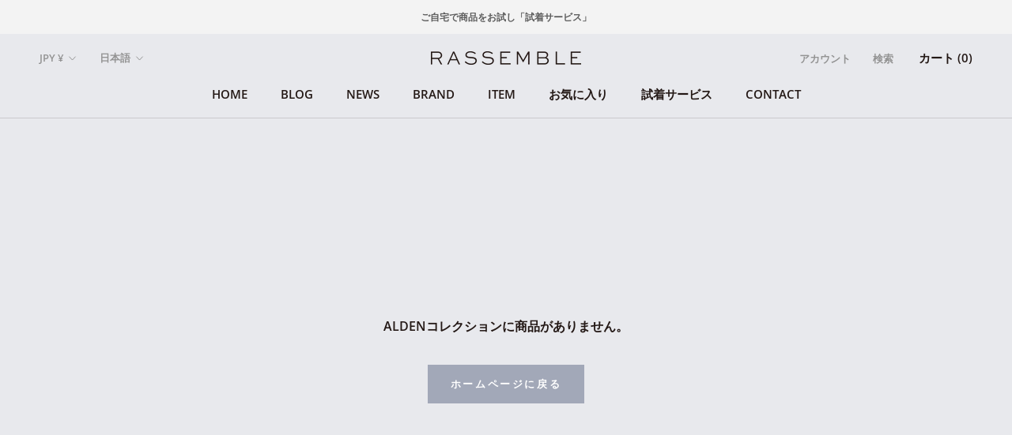

--- FILE ---
content_type: text/css
request_url: https://js.smartpay.co/messaging.css
body_size: 4661
content:
._smartpay_ZCvkH{-webkit-font-smoothing:antialiased !important;-moz-osx-font-smoothing:grayscale !important;font-family:-apple-system,BlinkMacSystemFont,Hiragino Sans,Hiragino Kaku Gothic ProN,BIZ UDPGothic,Noto Sans JP,Meiryo UI,sans-serif !important;}._smartpay_ZCvkH *{box-sizing:border-box !important;}._smartpay_ZCvkH img:not("inline-block"){display:block !important;}._smartpay_ZCvkH{align-items:stretch !important;display:flex !important;flex-direction:column !important;width:auto !important;}._smartpay_ZCvkH ._smartpay_CxWEh{align-items:center !important;display:flex !important;flex-wrap:wrap !important;font-size:13px !important;line-height:28px !important;width:auto !important;}._smartpay_ZCvkH ._smartpay_JVrz5{margin-top:4px !important;max-width:400px !important;width:auto !important;}._smartpay_8dYk-{border:0 !important;color:#6b748d !important;display:inline-block !important;font-size:13px !important;height:auto !important;margin:0 !important;min-width:0 !important;padding:0 !important;text-decoration:underline !important;white-space:nowrap !important;width:auto !important;}._smartpay_8dYk-,._smartpay_8dYk-:hover{background-color:transparent !important;box-shadow:none !important;}._smartpay_8dYk-:hover{cursor:pointer !important;}._smartpay_ZBy7B{color:#5765e5 !important;font-weight:600 !important;margin:0 2px !important;white-space:nowrap !important;}._smartpay_ST7Ge{height:20px !important;margin:0 2px 0 0 !important;padding:0 !important;}._smartpay_60-Uc ._smartpay_ST7Ge{margin-left:10px !important;}._smartpay_BhjkY{-webkit-font-smoothing:antialiased !important;-moz-osx-font-smoothing:grayscale !important;font-family:-apple-system,BlinkMacSystemFont,Hiragino Sans,Hiragino Kaku Gothic ProN,BIZ UDPGothic,Noto Sans JP,Meiryo UI,sans-serif !important;}._smartpay_BhjkY *{box-sizing:border-box !important;}._smartpay_BhjkY img:not("inline-block"){display:block !important;}._smartpay_BhjkY{align-items:flex-start !important;box-sizing:border-box !important;clear:both !important;display:block !important;display:flex !important;flex-direction:row !important;flex-wrap:wrap !important;justify-content:space-between !important;text-align:justify !important;}._smartpay_BhjkY._smartpay_VbSr0{background-color:#fff !important;color:#231c45 !important;}._smartpay_BhjkY._smartpay_oYcRJ{background:#f8f9fc !important;color:#231c45 !important;}._smartpay_BhjkY._smartpay_lpZrk{background:#231c45 !important;color:#fff !important;}._smartpay_Ag013,._smartpay_BhjkY._smartpay_vnvUm{justify-content:flex-start !important;}._smartpay_Ag013{align-items:center !important;display:inline-block !important;display:flex !important;flex:1 !important;flex-direction:row !important;margin-right:24px !important;text-align:left !important;vertical-align:middle !important;white-space:nowrap !important;}._smartpay_vnvUm ._smartpay_Ag013{flex:0 !important;}._smartpay_Ag013 ._smartpay_MH4mw{display:inline-block !important;height:24px !important;margin-right:8px !important;vertical-align:middle !important;width:24px !important;}._smartpay_Ag013 ._smartpay_ZxxnJ{display:inline-block !important;text-align:left !important;vertical-align:middle !important;}._smartpay_aQnLp{display:block !important;font-size:14px !important;font-weight:600 !important;}._smartpay_0hY-g,._smartpay_xrqDa{vertical-align:middle !important;}._smartpay_xrqDa{align-items:left !important;display:inline-block !important;display:flex !important;flex:1 !important;flex-direction:column !important;justify-content:flex-start !important;}._smartpay_vnvUm ._smartpay_xrqDa{flex:0 !important;}._smartpay_xrqDa>._smartpay_69QQX{align-items:center !important;border-radius:6px !important;color:#231c45 !important;display:flex !important;flex-direction:column !important;justify-content:center !important;text-align:center !important;}._smartpay_jKznu{background-color:#f8f9fc !important;border-radius:6px !important;color:inherit !important;font-size:13px !important;font-weight:600 !important;line-height:28px !important;text-align:center !important;width:100% !important;}._smartpay_vnvUm ._smartpay_jKznu{padding:0 27px !important;}._smartpay_VbSr0 ._smartpay_jKznu{background-color:#f8f9fc !important;}._smartpay_oYcRJ ._smartpay_jKznu{background-color:#231c45 !important;color:#fff !important;}._smartpay_lpZrk ._smartpay_jKznu{background-color:#3a3262 !important;color:#fff !important;}._smartpay_Ug7Rq{color:#6b748d !important;font-size:13px !important;line-height:1 !important;margin:6px auto !important;text-align:center !important;}._smartpay_dGqKT{-webkit-appearance:none !important;-moz-appearance:none !important;appearance:none !important;background:none !important;border:none !important;box-shadow:none !important;cursor:pointer !important;display:inline-block !important;margin:0 0 0 8px !important;min-width:0 !important;padding:0 !important;vertical-align:middle !important;}._smartpay_dGqKT img{display:block !important;}._smartpay_wCT7-{-webkit-font-smoothing:antialiased !important;-moz-osx-font-smoothing:grayscale !important;font-family:-apple-system,BlinkMacSystemFont,Hiragino Sans,Hiragino Kaku Gothic ProN,BIZ UDPGothic,Noto Sans JP,Meiryo UI,sans-serif !important;}._smartpay_wCT7- *{box-sizing:border-box !important;}._smartpay_wCT7- img:not("inline-block"){display:block !important;}._smartpay_wCT7-{align-items:center !important;box-sizing:border-box !important;clear:both !important;display:block !important;display:flex !important;flex-direction:row !important;flex-wrap:wrap !important;justify-content:space-between !important;text-align:justify !important;}._smartpay_wCT7-._smartpay_vrBsi{background-color:#fff !important;color:#231c45 !important;}._smartpay_wCT7-._smartpay_ilPIL{background:#f8f9fc !important;color:#231c45 !important;}._smartpay_wCT7-._smartpay_ZYLNt{background:#231c45 !important;color:#fff !important;}._smartpay_wCT7-._smartpay_lxzb3{align-items:center !important;flex-direction:column !important;padding:16px 24px !important;}._smartpay_IPpUv{align-items:center !important;display:inline-block !important;display:flex !important;flex:1 !important;flex-direction:row !important;justify-content:flex-start !important;margin-right:12px !important;text-align:left !important;vertical-align:middle !important;}._smartpay_lxzb3 ._smartpay_IPpUv{margin:0 auto 8px !important;}._smartpay_IPpUv ._smartpay_-ehhX{display:inline-block !important;height:36px !important;margin:0 10px 0 0 !important;vertical-align:middle !important;width:36px !important;}._smartpay_IPpUv ._smartpay_-Ifcz{display:inline-block !important;text-align:left !important;vertical-align:middle !important;}._smartpay_ERWMz{display:block !important;font-size:13px !important;line-height:1 !important;margin-bottom:4px !important;}._smartpay_xG6ME{vertical-align:middle !important;}._smartpay_dr9Ts{display:block !important;font-size:16px !important;font-weight:600 !important;line-height:1 !important;}._smartpay_1SH7-{align-items:left !important;background-position:100% !important;background-repeat:no-repeat !important;background-size:214px 50px !important;display:inline-block !important;display:flex !important;flex:1 !important;flex-direction:column !important;height:50px !important;justify-content:flex-start !important;padding-right:24px !important;position:relative !important;vertical-align:middle !important;}._smartpay_lxzb3 ._smartpay_1SH7-{margin-left:6px !important;width:100% !important;}._smartpay_1SH7-:before{border-radius:6px 0 0 6px !important;content:" " !important;display:block !important;height:50px !important;left:-6px !important;position:absolute !important;top:0 !important;width:8px !important;}._smartpay_ilPIL ._smartpay_1SH7-:before,._smartpay_vrBsi ._smartpay_1SH7-:before{background-color:#231c45 !important;}._smartpay_ZYLNt ._smartpay_1SH7-:before{background-color:#3a3262 !important;}._smartpay_1SH7->._smartpay_uvLXp{align-items:center !important;background-color:#f4f4f7 !important;color:#231c45 !important;display:flex !important;flex-direction:column !important;height:50px !important;justify-content:center !important;margin-right:24px !important;padding-left:16px !important;text-align:center !important;width:100% !important;}._smartpay_ilPIL ._smartpay_1SH7->._smartpay_uvLXp,._smartpay_vrBsi ._smartpay_1SH7->._smartpay_uvLXp{background-color:#231c45 !important;color:#fff !important;}._smartpay_ZYLNt ._smartpay_1SH7->._smartpay_uvLXp{background-color:#3a3262 !important;color:#fff !important;}._smartpay_mCyNU{color:inherit !important;font-size:16px !important;font-weight:600 !important;line-height:1 !important;text-align:center !important;}._smartpay_mCyNU ._smartpay_vAPOB{-webkit-appearance:none !important;-moz-appearance:none !important;appearance:none !important;background-color:transparent !important;border:none !important;display:inline-block !important;margin-left:4px !important;padding:0 !important;vertical-align:middle !important;}._smartpay_mCyNU ._smartpay_vAPOB img{height:16px !important;margin:0 !important;width:16px !important;}._smartpay_mCyNU ._smartpay_vAPOB ._smartpay_9bsqU{display:inline-block !important;height:20px !important;margin:-2px 4px -2px 0 !important;vertical-align:top !important;width:20px !important;}._smartpay_ML1v0{color:inherit !important;font-size:13px !important;line-height:1 !important;margin:0 auto !important;text-align:center !important;}._smartpay_x2eZD{-webkit-appearance:none !important;-moz-appearance:none !important;appearance:none !important;background:none !important;border:none !important;cursor:pointer !important;display:inline-block !important;margin:0 0 0 2px !important;vertical-align:middle !important;}._smartpay_x2eZD:hover{box-shadow:none !important;}._smartpay_x2eZD img{display:block !important;height:16px !important;margin:0 !important;width:16px !important;}._smartpay_A-DGj{border-radius:6px !important;box-shadow:0 4px 16px rgba(68,86,221,.18) !important;display:none !important;position:absolute !important;transform:translate(calc(-50% + 8px),calc(-100% - 30px)) !important;}._smartpay_A-DGj._smartpay_pYFwI{display:block !important;}._smartpay_A-DGj ._smartpay_SJkDK{background-color:#fff !important;border-radius:6px !important;color:#2c2e57 !important;font-size:16px !important;line-height:1 !important;padding:24px !important;vertical-align:middle !important;white-space:nowrap !important;}._smartpay_A-DGj ._smartpay_sf52t{border-left:10px solid transparent !important;border-right:10px solid transparent !important;border-top:10px solid #fff !important;height:0 !important;left:50% !important;position:absolute !important;transform:translateX(-50%) !important;width:0 !important;z-index:1 !important;}._smartpay_OrLWn{-webkit-font-smoothing:antialiased !important;-moz-osx-font-smoothing:grayscale !important;font-family:-apple-system,BlinkMacSystemFont,Hiragino Sans,Hiragino Kaku Gothic ProN,BIZ UDPGothic,Noto Sans JP,Meiryo UI,sans-serif !important;}._smartpay_OrLWn *{box-sizing:border-box !important;}._smartpay_OrLWn img:not("inline-block"){display:block !important;}._smartpay_OrLWn{background:#f8f9fc !important;border:1px solid #dfe1e5 !important;border-radius:6px !important;box-sizing:border-box !important;clear:both !important;color:#2c2e57 !important;min-width:200px !important;padding:20px 24px !important;}._smartpay_OrLWn._smartpay_Oq27U{background:#fff !important;}._smartpay_OrLWn._smartpay_n8oOj{background:#f8f9fc !important;}._smartpay_OrLWn._smartpay_29WTo{background:#231c45 !important;}._smartpay_OrLWn._smartpay_29WTo ._smartpay_BQDdV,._smartpay_OrLWn._smartpay_29WTo ._smartpay_XPrBb{color:#fff !important;}._smartpay_OrLWn._smartpay_29WTo ._smartpay_SEVF0{color:#ff3f8f !important;}._smartpay_i3zvd{display:inline-block !important;height:20px !important;margin:0 2px 0 0 !important;padding:0 !important;vertical-align:bottom !important;}._smartpay_BQDdV{color:#5765e5 !important;font-weight:600 !important;margin:0 2px !important;white-space:nowrap !important;}._smartpay_SEVF0{-webkit-appearance:none !important;-moz-appearance:none !important;appearance:none !important;background-color:transparent !important;border:0 !important;color:#6b748d !important;font-size:14px !important;letter-spacing:.04em !important;margin:0 0 0 4px !important;padding:0 !important;text-decoration:underline !important;white-space:nowrap !important;}._smartpay_SEVF0:hover{background-color:transparent !important;cursor:pointer !important;}._smartpay_XPrBb{font:700 14px/20px -apple-system,BlinkMacSystemFont,Hiragino Sans,Hiragino Kaku Gothic ProN,BIZ UDPGothic,Noto Sans JP,Meiryo UI,sans-serif !important;letter-spacing:.04em !important;margin:0 !important;text-align:center !important;}._smartpay_DqUJ3{font-weight:inherit !important;letter-spacing:.04em !important;}._smartpay_Vqb8M{color:#5765e5 !important;font-weight:inherit !important;}._smartpay_29WTo ._smartpay_Vqb8M{color:inherit !important;}._smartpay_Eq5wg{display:inline-block !important;display:flex !important;flex-direction:row !important;flex-wrap:wrap !important;justify-content:center !important;}._smartpay_DClAA ._smartpay_Eq5wg{justify-content:flex-start !important;}._smartpay_Eq5wg img{width:auto !important;}._smartpay_Z-wV-{align-items:center !important;display:inline-block !important;display:flex !important;flex-direction:row !important;flex-wrap:wrap !important;font-weight:300 !important;justify-content:center !important;margin-top:4px !important;}._smartpay_DClAA ._smartpay_Z-wV-{font-weight:600 !important;justify-content:flex-start !important;}._smartpay_2DH25{border-top:1px solid #dfe1e5 !important;margin:14px 0 0 !important;padding-top:14px !important;}._smartpay_-zv60{margin:12px 0 0 !important;}._smartpay_YpeMY{background-color:rgba(35,28,69,.8) !important;bottom:0 !important;left:0 !important;opacity:.4 !important;position:fixed !important;right:0 !important;top:0 !important;z-index:2147483647 !important;}._smartpay_p8Ymj{-webkit-font-smoothing:antialiased !important;-moz-osx-font-smoothing:grayscale !important;font-family:-apple-system,BlinkMacSystemFont,Hiragino Sans,Hiragino Kaku Gothic ProN,BIZ UDPGothic,Noto Sans JP,Meiryo UI,sans-serif !important;}._smartpay_p8Ymj *{box-sizing:border-box !important;}._smartpay_p8Ymj img:not("inline-block"){display:block !important;}._smartpay_p8Ymj{bottom:0 !important;left:0 !important;margin:0 !important;overflow:hidden !important;padding:0 !important;position:fixed !important;right:0 !important;top:0 !important;z-index:2147483647 !important;}._smartpay_Yag8S{background-color:#fff !important;background:#fff !important;border-radius:6px !important;box-shadow:0 4px 16px rgba(68,86,221,.18) !important;color:#2c2e57 !important;font-family:-apple-system,BlinkMacSystemFont,Hiragino Sans,Hiragino Kaku Gothic ProN,BIZ UDPGothic,Noto Sans JP,Meiryo UI,sans-serif !important;left:50% !important;margin:0 !important;max-height:100% !important;max-width:560px !important;overflow:auto !important;overflow-x:hidden !important;overflow-y:auto !important;padding:32px !important;position:absolute !important;text-align:center !important;top:50% !important;transform:translate(-50%,-50%) !important;-ms-transform:translate(-50%,-50%) !important;width:100% !important;}._smartpay_CgHWj{background:none !important;display:flex !important;justify-content:space-between !important;margin:0 auto 16px !important;padding:16px 0 !important;}._smartpay_LV39p{width:24px !important;}._smartpay_qwBiX{height:32px !important;margin:0 !important;width:auto !important;}._smartpay_sb1ks{background:none !important;border:0 !important;box-shadow:none !important;cursor:pointer !important;height:auto !important;margin:0 !important;min-width:0 !important;padding:0 !important;width:auto !important;}._smartpay_sb1ks:hover{box-shadow:none !important;}._smartpay_1xVCk{display:block !important;height:24px !important;margin:0 !important;width:24px !important;}._smartpay_KOc8H{padding:0 16px !important;text-align:left !important;}._smartpay_nEUfK{color:#2c2e57 !important;font-family:inherit !important;font-size:26px !important;font-weight:600 !important;letter-spacing:-.03 !important;line-height:36px !important;margin:0 !important;text-transform:none !important;}._smartpay_7azIg{color:#6b748d !important;font-size:16px !important;font-weight:700 !important;letter-spacing:-.01 !important;line-height:23px !important;margin:8px 0 0 !important;}._smartpay_Em7Y3{color:#6b748d !important;font-family:inherit !important;font-size:18px !important;font-weight:400 !important;line-height:30px !important;}._smartpay_w8mfI{margin:0 !important;padding:0 !important;}._smartpay_rKb4v{list-style:none !important;margin:0 0 12px !important;}._smartpay_rKb4v:before{display:none !important;}._smartpay_rio-g{height:32px !important;margin:0 12px 0 0 !important;width:32px !important;}._smartpay_vhVR-{display:flex !important;font-family:inherit !important;font-size:20px !important;font-weight:600 !important;line-height:32px !important;margin:12px auto 8px !important;}._smartpay_-whJz{align-items:stretch !important;color:#6b748d !important;display:flex !important;font-family:inherit !important;font-size:18px !important;line-height:30px !important;margin:0 0 8px !important;}._smartpay_u710j{flex:1 !important;}._smartpay_mfVEq{display:block !important;height:22px !important;margin:8px 0 0 !important;width:auto !important;}._smartpay_9-FR0{display:block !important;height:22px !important;line-height:0 !important;margin:12px auto 8px !important;}._smartpay_9-FR0 img{display:inline-block !important;height:22px !important;margin:0 4px 0 0 !important;width:auto !important;}._smartpay_uQ4h6{color:#6b748d !important;display:flex !important;font-size:16px !important;line-height:30px !important;margin:12px auto 8px !important;padding-left:44px !important;}._smartpay_5r-Ik{background-color:#f4f7fc !important;border-radius:8px !important;color:#2c2e57 !important;font-size:18px !important;line-height:30px !important;margin:16px auto !important;padding:16px 16px 16px 24px !important;}._smartpay_OSfZI{align-items:center !important;background:none !important;border:none !important;border-top:1px solid #dfe1e5 !important;color:#6b748d !important;display:flex !important;font-size:13px !important;height:54px !important;justify-content:space-between !important;line-height:22px !important;margin:32px 0 0 !important;}._smartpay_Ejl5j{justify-content:center !important;}._smartpay_-a9j3{color:#4456dd !important;text-decoration:none !important;}._smartpay_-a9j3:hover{color:#3445c1 !important;}._smartpay_QHLA2{display:block !important;padding-right:12px !important;width:44px !important;}._smartpay_QHLA2 span{background-color:#dfe1e5 !important;border-radius:2px !important;border-radius:1.5px !important;display:block !important;height:100% !important;margin:0 auto !important;width:3px !important;}@media screen and (max-width:550px){._smartpay_Yag8S{bottom:0 !important;left:0 !important;padding:16px !important;right:0 !important;top:0 !important;transform:none !important;width:auto !important;}}._smartpay_XWuAX,._smartpay_YWKTV{display:block !important;}._smartpay_OybM-{aspect-ratio:336/281 !important;display:block !important;max-width:504px !important;}._smartpay_yXE2I{display:flex !important;flex-wrap:wrap !important;margin:0 !important;overflow:hidden !important;padding:16px 16px 12px !important;text-align:center !important;width:100% !important;}._smartpay_yXE2I,._smartpay_yXE2I ._smartpay_QWRmp{align-items:center !important;flex-direction:row !important;justify-content:center !important;}._smartpay_yXE2I ._smartpay_QWRmp{display:inline-block !important;display:flex !important;padding-bottom:4px !important;}._smartpay_yXE2I ._smartpay_AjPty{display:inline-block !important;height:18px !important;margin:0 !important;vertical-align:middle !important;width:97px !important;}._smartpay_yXE2I ._smartpay_45d2-{display:inline-block !important;height:13px !important;margin:0 0 0 4px !important;vertical-align:middle !important;width:auto !important;}._smartpay_yXE2I._smartpay_dl-02{background-color:#fff !important;}._smartpay_yXE2I._smartpay_qRa5q{background-color:#231c45 !important;}._smartpay_yXE2I._smartpay_9bgBC{background-color:#7280ff !important;}._smartpay_ZDhQf,._smartpay_ZDhQf:hover{color:inherit !important;text-decoration:none !important;}._smartpay_knVGj{-webkit-font-smoothing:antialiased !important;-moz-osx-font-smoothing:grayscale !important;font-family:-apple-system,BlinkMacSystemFont,Hiragino Sans,Hiragino Kaku Gothic ProN,BIZ UDPGothic,Noto Sans JP,Meiryo UI,sans-serif !important;}._smartpay_knVGj *{box-sizing:border-box !important;}._smartpay_knVGj img:not("inline-block"){display:block !important;}._smartpay_knVGj{border:1px solid #dfe1e5 !important;border-radius:6px !important;box-sizing:border-box !important;clear:both !important;display:block !important;display:flex !important;justify-content:space-between !important;padding:16px 12px 16px 24px !important;text-align:justify !important;width:432px !important;}._smartpay_9AHEJ,._smartpay_knVGj{align-items:center !important;flex-direction:row !important;}._smartpay_9AHEJ{display:inline-block !important;display:flex !important;justify-content:center !important;margin-right:12px !important;text-align:center !important;vertical-align:middle !important;}._smartpay_9AHEJ ._smartpay_a3Xhk{display:inline-block !important;height:36px !important;margin-right:10px !important;vertical-align:middle !important;width:32px !important;}._smartpay_9AHEJ ._smartpay_Um4Tg{display:inline-block !important;text-align:left !important;vertical-align:middle !important;}._smartpay_VUWoH{display:block !important;font-size:13px !important;line-height:1 !important;margin-bottom:4px !important;}._smartpay_5WjN1{vertical-align:middle !important;}._smartpay_aESrK{display:block !important;font-size:18px !important;font-weight:600 !important;line-height:1 !important;}._smartpay_kYtVi{align-items:left !important;background-position:50% !important;background-repeat:no-repeat !important;background-size:214px 50px !important;display:inline-block !important;height:50px !important;vertical-align:middle !important;width:214px !important;}._smartpay_kYtVi,._smartpay_kYtVi>._smartpay_Iavxi{display:flex !important;flex-direction:column !important;justify-content:center !important;}._smartpay_kYtVi>._smartpay_Iavxi{align-items:center !important;border-radius:6px !important;color:#231c45 !important;text-align:center !important;}._smartpay_ho7fm ._smartpay_kYtVi>._smartpay_Iavxi,._smartpay_mMtx1 ._smartpay_kYtVi>._smartpay_Iavxi{color:#fff !important;}._smartpay_uIv6G{color:inherit !important;font-size:18px !important;font-weight:600 !important;line-height:1 !important;padding-top:3px !important;text-align:center !important;}._smartpay_uIv6G ._smartpay_nZEk3{-webkit-appearance:none !important;-moz-appearance:none !important;appearance:none !important;background-color:transparent !important;border:none !important;display:inline-block !important;margin-left:4px !important;vertical-align:middle !important;}._smartpay_uIv6G ._smartpay_nZEk3 img{height:16px !important;width:16px !important;}._smartpay_uIv6G ._smartpay_nZEk3 ._smartpay_Zv4f9{display:inline-block !important;height:20px !important;margin:-2px 4px -2px 0 !important;vertical-align:top !important;width:20px !important;}._smartpay_3JeAO{color:inherit !important;font-size:13px !important;line-height:1 !important;margin:0 auto !important;text-align:center !important;}._smartpay_1vxzE,._smartpay_1vxzE:hover{color:inherit !important;text-decoration:none !important;}._smartpay_8ALsd{-webkit-appearance:none !important;-moz-appearance:none !important;appearance:none !important;background:none !important;border:none !important;cursor:pointer !important;display:inline-block !important;margin:0 0 0 2px !important;padding:0 !important;vertical-align:middle !important;}._smartpay_8ALsd img{display:block !important;}._smartpay_tvd0E{-webkit-font-smoothing:antialiased !important;-moz-osx-font-smoothing:grayscale !important;font-family:-apple-system,BlinkMacSystemFont,Hiragino Sans,Hiragino Kaku Gothic ProN,BIZ UDPGothic,Noto Sans JP,Meiryo UI,sans-serif !important;}._smartpay_tvd0E *{box-sizing:border-box !important;}._smartpay_tvd0E img:not("inline-block"){display:block !important;}._smartpay_tvd0E{border:1px solid #dfe1e5 !important;border-radius:6px !important;box-sizing:border-box !important;clear:both !important;padding:16px 16px 10px !important;width:230px !important;}._smartpay_5suaI{align-items:center !important;color:#231c45 !important;display:block !important;display:flex !important;flex-direction:row !important;justify-content:center !important;text-align:center !important;}._smartpay_5suaI ._smartpay_J4Oh1{display:inline-block !important;height:36px !important;margin-right:10px !important;vertical-align:middle !important;width:32px !important;}._smartpay_5suaI ._smartpay_nKmpY{display:inline-block !important;text-align:left !important;vertical-align:middle !important;}._smartpay_vHrud{display:block !important;font-size:13px !important;line-height:1 !important;margin-bottom:4px !important;}._smartpay_cdeNq{vertical-align:middle !important;}._smartpay_4-st-{display:block !important;font-size:18px !important;font-weight:600 !important;line-height:1 !important;}._smartpay_-w3pF{background-color:#f4f4f7 !important;border-radius:4px !important;color:#231c45 !important;font-size:18px !important;font-weight:600 !important;margin:9px 0 6px !important;padding:9px 0 !important;text-align:center !important;width:100% !important;}._smartpay_12vIB ._smartpay_-w3pF{background-color:#7280ff !important;color:#fff !important;}._smartpay_MfKJV ._smartpay_-w3pF{background-color:#231c45 !important;color:#fff !important;}._smartpay_-w3pF ._smartpay_36SYK{-webkit-appearance:none !important;-moz-appearance:none !important;appearance:none !important;background-color:transparent !important;border:none !important;display:inline-block !important;margin-left:4px !important;vertical-align:middle !important;}._smartpay_-w3pF ._smartpay_36SYK img{height:16px !important;width:16px !important;}._smartpay_-w3pF ._smartpay_36SYK ._smartpay_4tfhv{display:inline-block !important;height:20px !important;margin:-2px 4px -2px 0 !important;vertical-align:top !important;width:20px !important;}._smartpay_x27-n{color:#231c45 !important;font-size:13px !important;line-height:1 !important;margin-bottom:6px !important;text-align:center !important;}._smartpay_GfsnM,._smartpay_GfsnM:hover{color:inherit !important;text-decoration:none !important;}._smartpay_Fx8EK{-webkit-appearance:none !important;-moz-appearance:none !important;appearance:none !important;background:none !important;border:none !important;display:inline-block !important;margin:0 0 0 2px !important;padding:0 !important;vertical-align:middle !important;}._smartpay_Fx8EK img{display:block !important;}._smartpay_Ad6yA{background-color:rgba(35,28,69,.8) !important;bottom:0 !important;left:0 !important;opacity:.4 !important;position:fixed !important;right:0 !important;top:0 !important;z-index:2147483647 !important;}._smartpay_t7N2S{-webkit-font-smoothing:antialiased !important;-moz-osx-font-smoothing:grayscale !important;font-family:-apple-system,BlinkMacSystemFont,Hiragino Sans,Hiragino Kaku Gothic ProN,BIZ UDPGothic,Noto Sans JP,Meiryo UI,sans-serif !important;}._smartpay_t7N2S *{box-sizing:border-box !important;}._smartpay_t7N2S img:not("inline-block"){display:block !important;}._smartpay_t7N2S{background:#f8f8f8 !important;clear:both !important;padding:30px 27px !important;}._smartpay_t7N2S._smartpay_3IY9x{background:transparent !important;}._smartpay_t7N2S._smartpay_3IY9x ._smartpay_f99Bl ._smartpay_sLdJu{border:1px solid rgba(0,0,0,.12) !important;border-radius:6px !important;}._smartpay_t7N2S._smartpay_3IY9x ._smartpay_f99Bl ._smartpay_sLdJu ._smartpay_ioHqX i{border-color:#231c45 !important;color:#231c45 !important;}._smartpay_t7N2S._smartpay_3IY9x ._smartpay_f99Bl ._smartpay_sLdJu ._smartpay_SF6dg{background:transparent !important;}._smartpay_t7N2S._smartpay_3IY9x ._smartpay_f99Bl ._smartpay_sLdJu ._smartpay_SF6dg._smartpay_2v-2I{border-radius:6px 0 0 0 !important;}._smartpay_t7N2S._smartpay_3IY9x ._smartpay_f99Bl ._smartpay_sLdJu ._smartpay_SF6dg ._smartpay_XAbAs,._smartpay_t7N2S._smartpay_3IY9x ._smartpay_f99Bl ._smartpay_sLdJu ._smartpay_SF6dg._smartpay_2v-2I ._smartpay_FoKtG,._smartpay_t7N2S._smartpay_3IY9x ._smartpay_f99Bl ._smartpay_sLdJu ._smartpay_SF6dg._smartpay_2v-2I time{color:#231c45 !important;}._smartpay_t7N2S._smartpay_3IY9x ._smartpay_f99Bl ._smartpay_lC5T2{border-top:1px solid rgba(0,0,0,.12) !important;}._smartpay_t7N2S._smartpay_3IY9x ._smartpay_t-HtQ{background:transparent !important;padding:16px 0 !important;}._smartpay_cix-Q{display:block !important;height:27px !important;}._smartpay_oPIuR{display:flex !important;flex-wrap:wrap !important;margin-bottom:6px !important;margin-top:20px !important;}._smartpay_oPIuR>img{height:22px !important;margin-bottom:4px !important;-o-object-fit:contain !important;object-fit:contain !important;width:auto !important;}._smartpay_oPIuR>img:not(:last-child){margin-right:4px !important;}._smartpay_94DFs{color:#535678 !important;font:15px/22px -apple-system,BlinkMacSystemFont,Hiragino Sans,Hiragino Kaku Gothic ProN,BIZ UDPGothic,Noto Sans JP,Meiryo UI,sans-serif !important;margin:8px 0 12px !important;text-align:left !important;}._smartpay_94DFs ._smartpay_3s8dH{background-color:transparent !important;border:0 !important;color:#6b748d !important;font-size:15px !important;letter-spacing:.04em !important;line-height:15px !important;padding:0 !important;text-decoration:underline !important;white-space:nowrap !important;width:auto !important;}._smartpay_94DFs ._smartpay_3s8dH:hover{background-color:transparent !important;cursor:pointer !important;}._smartpay_f99Bl{font-family:-apple-system,BlinkMacSystemFont,Hiragino Sans,Hiragino Kaku Gothic ProN,BIZ UDPGothic,Noto Sans JP,Meiryo UI,sans-serif !important;position:relative !important;}._smartpay_f99Bl ._smartpay_sLdJu{align-items:center !important;display:flex !important;flex-wrap:wrap !important;justify-content:center !important;position:relative !important;width:100% !important;}._smartpay_f99Bl ._smartpay_sLdJu ._smartpay_ioHqX{align-items:center !important;display:flex !important;justify-content:space-between !important;left:calc(16.66667% - 12px) !important;margin-bottom:-37px !important;position:absolute !important;right:calc(16.66667% - 12px) !important;top:13px !important;z-index:1 !important;}._smartpay_f99Bl ._smartpay_sLdJu ._smartpay_ioHqX i{border:2px solid #5765e5 !important;border-radius:50% !important;color:#5765e5 !important;display:block !important;flex:0 0 24px !important;font:600 12px/20px -apple-system,BlinkMacSystemFont,Hiragino Sans,Hiragino Kaku Gothic ProN,BIZ UDPGothic,Noto Sans JP,Meiryo UI,sans-serif !important;height:24px !important;margin:0 7px !important;text-align:center !important;}._smartpay_f99Bl ._smartpay_sLdJu ._smartpay_ioHqX i:first-child{margin-left:0 !important;}._smartpay_f99Bl ._smartpay_sLdJu ._smartpay_ioHqX i:last-child{margin-right:0 !important;}._smartpay_f99Bl ._smartpay_sLdJu ._smartpay_ioHqX ._smartpay_-QsF7{display:flex !important;flex:1 !important;justify-content:flex-end !important;overflow:hidden !important;text-align:center !important;}._smartpay_f99Bl ._smartpay_sLdJu ._smartpay_ioHqX ._smartpay_-QsF7 svg{display:block !important;height:16px !important;margin:0 auto !important;width:auto !important;}._smartpay_f99Bl ._smartpay_sLdJu ._smartpay_SF6dg{align-items:center !important;background:#fff !important;display:flex !important;flex:1 !important;flex-direction:column !important;font-size:15px !important;height:112px !important;justify-content:center !important;padding-top:28px !important;position:relative !important;text-align:center !important;}._smartpay_f99Bl ._smartpay_sLdJu ._smartpay_SF6dg._smartpay_2v-2I{border-radius:6px 0 0 0 !important;}._smartpay_f99Bl ._smartpay_sLdJu ._smartpay_SF6dg._smartpay_2v-2I ._smartpay_FoKtG,._smartpay_f99Bl ._smartpay_sLdJu ._smartpay_SF6dg._smartpay_2v-2I time{color:#5765e5 !important;}._smartpay_f99Bl ._smartpay_sLdJu ._smartpay_SF6dg._smartpay_2v-2I time{font-weight:600 !important;}._smartpay_f99Bl ._smartpay_sLdJu ._smartpay_SF6dg:nth-child(3){margin:0 2px !important;}._smartpay_f99Bl ._smartpay_sLdJu ._smartpay_SF6dg:nth-child(4){border-radius:0 6px 0 0 !important;}._smartpay_f99Bl ._smartpay_sLdJu ._smartpay_SF6dg:nth-child(4):before{height:50% !important;}._smartpay_f99Bl ._smartpay_sLdJu ._smartpay_SF6dg:last-child{border-radius:0 0 6px 6px !important;flex:1 1 100% !important;flex-direction:row !important;height:auto !important;line-height:1 !important;margin-top:2px !important;padding:12px !important;}._smartpay_f99Bl ._smartpay_sLdJu ._smartpay_SF6dg ._smartpay_XAbAs{color:#5765e5 !important;}._smartpay_f99Bl ._smartpay_sLdJu ._smartpay_SF6dg time{color:#6b748d !important;display:block !important;font:400 13px/1 -apple-system,BlinkMacSystemFont,Hiragino Sans,Hiragino Kaku Gothic ProN,BIZ UDPGothic,Noto Sans JP,Meiryo UI,sans-serif !important;}._smartpay_f99Bl ._smartpay_sLdJu ._smartpay_SF6dg ._smartpay_FoKtG{color:#2c2e57 !important;display:block !important;font-weight:600 !important;margin-bottom:10px !important;}._smartpay_f99Bl ._smartpay_sLdJu ._smartpay_lC5T2{color:#2c2e57 !important;font-weight:600 !important;}._smartpay_t-HtQ{background-color:#fff !important;border-radius:8px !important;margin-top:8px !important;padding:16px 24px !important;}@media only screen and (max-width:500px){._smartpay_f99Bl ._smartpay_sLdJu ._smartpay_ioHqX img{max-width:25% !important;}}._smartpay_qVdbP{-webkit-font-smoothing:antialiased !important;-moz-osx-font-smoothing:grayscale !important;font-family:-apple-system,BlinkMacSystemFont,Hiragino Sans,Hiragino Kaku Gothic ProN,BIZ UDPGothic,Noto Sans JP,Meiryo UI,sans-serif !important;}._smartpay_qVdbP *{box-sizing:border-box !important;}._smartpay_qVdbP img:not("inline-block"){display:block !important;}._smartpay_qVdbP{padding:24px !important;text-align:left !important;}._smartpay_axebv{color:#2c2e57 !important;display:flex !important;flex-wrap:wrap !important;font-size:40px !important;font-weight:700 !important;justify-content:center !important;letter-spacing:normal !important;line-height:52px !important;margin:16px 0 !important;padding:0 !important;text-align:center !important;text-transform:none !important;}._smartpay_axebv span{white-space:nowrap !important;}._smartpay_ddtKI{color:#5765e5 !important;font-size:16px !important;font-weight:600 !important;letter-spacing:normal !important;line-height:28px !important;margin:16px 0 !important;padding:0 !important;text-align:center !important;text-transform:none !important;}._smartpay_gUJHi{display:block !important;height:48px !important;margin:64px auto 32px !important;padding:0 !important;width:auto !important;}._smartpay_oDshW{background:#f8f9fc !important;border-radius:16px !important;display:flex !important;flex-direction:row !important;padding:24px !important;}._smartpay_Lf2t1{display:flex !important;flex:1 !important;flex-direction:column !important;flex-wrap:wrap !important;text-align:center !important;}._smartpay_Lf2t1 img{display:block !important;margin:0 auto 16px !important;}._smartpay_Lf2t1 span{font-weight:600 !important;line-height:24px !important;white-space:nowrap !important;}._smartpay_2HHhr{color:#2c2e57 !important;font-size:22px !important;font-style:normal !important;font-weight:600 !important;line-height:32px !important;margin:64px 0 0 !important;padding:0 !important;}._smartpay_Z9Q6z{color:#2c2e57 !important;font-size:17px !important;font-weight:600 !important;line-height:30px !important;margin:24px 0 0 !important;padding:4px 0 8px !important;}._smartpay_m-AvW{color:#535678 !important;font-size:15px !important;line-height:28px !important;padding-bottom:1px !important;}._smartpay_m-AvW p{margin:0 0 20px !important;padding:0 !important;}._smartpay_m-AvW ol,._smartpay_m-AvW ul{padding:0 0 0 1em !important;}._smartpay_m-AvW li p:only-child{margin:0 !important;}._smartpay_c2qcM{border:0 !important;border-top:1px solid #dfe1e5 !important;margin:24px 0 !important;}._smartpay_745E3{display:flex !important;flex-direction:row !important;justify-content:space-between !important;margin:0 !important;padding:0 !important;}._smartpay_wibeY{height:30px !important;margin:0 !important;padding:0 !important;width:auto !important;}._smartpay_iGpMk{border:1px solid #4456dd !important;border-radius:6px !important;color:#4456dd !important;font-size:14px !important;height:36px !important;line-height:16px !important;padding:8px 24px !important;text-decoration:none !important;}@media only screen and (max-width:550px){._smartpay_qVdbP{padding:16px !important;}._smartpay_axebv{font-size:28px !important;line-height:36px !important;}._smartpay_gUJHi{max-width:70% !important;}._smartpay_745E3{align-items:center !important;flex-direction:column !important;}._smartpay_745E3 img{margin-bottom:24px !important;}._smartpay_oDshW{display:flex !important;flex-direction:column !important;}._smartpay_Lf2t1:not(:last-child){margin-bottom:24px !important;}}._smartpay_vMRj0{-webkit-font-smoothing:antialiased !important;-moz-osx-font-smoothing:grayscale !important;font-family:-apple-system,BlinkMacSystemFont,Hiragino Sans,Hiragino Kaku Gothic ProN,BIZ UDPGothic,Noto Sans JP,Meiryo UI,sans-serif !important;}._smartpay_vMRj0 *{box-sizing:border-box !important;}._smartpay_vMRj0 img:not("inline-block"){display:block !important;}._smartpay_vMRj0{background:#fff !important;border-radius:6px !important;bottom:16px !important;box-shadow:0 4px 16px rgba(68,86,221,.18) !important;box-sizing:border-box !important;color:#2c2e57 !important;max-width:90% !important;max-width:90vw !important;min-width:300px !important;padding:24px !important;position:fixed !important;right:16px !important;z-index:10000 !important;}._smartpay_vMRj0._smartpay_h-5sF{left:16px !important;right:auto !important;}._smartpay_vMRj0._smartpay_acj2I{background:#231c45 !important;color:#fff !important;}._smartpay_vMRj0._smartpay_acj2I ._smartpay_jddtp{color:#ff3f8f !important;}._smartpay_f0iLd{background:none !important;display:flex !important;justify-content:space-between !important;margin:0 auto 16px !important;}._smartpay_ss5yy{width:24px !important;}._smartpay_iX66B{height:27px !important;margin:0 !important;width:auto !important;}._smartpay_54bDX{background:none !important;border:0 !important;cursor:pointer !important;height:auto !important;margin:0 !important;padding:0 !important;width:auto !important;}._smartpay_IwiZd{display:block !important;height:24px !important;margin:0 !important;width:24px !important;}._smartpay_jddtp{-webkit-appearance:none !important;-moz-appearance:none !important;appearance:none !important;background-color:transparent !important;border:0 !important;color:#6b748d !important;font-size:14px !important;letter-spacing:.04em !important;margin:0 !important;padding:0 !important;text-decoration:underline !important;white-space:nowrap !important;}._smartpay_jddtp:hover{background-color:transparent !important;cursor:pointer !important;}._smartpay_V5c7E{font-size:13px !important;font-weight:300 !important;line-height:22px !important;text-align:center !important;}._smartpay_LohMT{border-top:1px solid #dfe1e5 !important;margin:14px 0 0 !important;padding-top:14px !important;}._smartpay_sYaR6{background-color:#4456dd !important;border:none !important;border-radius:6px !important;color:#fff !important;display:block !important;font-size:16px !important;font-weight:600 !important;line-height:1 !important;margin-top:16px !important;padding:16px !important;text-align:center !important;text-decoration:none !important;width:100% !important;}._smartpay_sYaR6:hover{background-color:#3445c1 !important;}._smartpay_Ui-CH{-webkit-font-smoothing:antialiased !important;-moz-osx-font-smoothing:grayscale !important;font-family:-apple-system,BlinkMacSystemFont,Hiragino Sans,Hiragino Kaku Gothic ProN,BIZ UDPGothic,Noto Sans JP,Meiryo UI,sans-serif !important;}._smartpay_Ui-CH *{box-sizing:border-box !important;}._smartpay_Ui-CH img:not("inline-block"){display:block !important;}._smartpay_Ui-CH{align-items:center !important;border-radius:8px !important;box-sizing:border-box !important;clear:both !important;display:block !important;display:flex !important;flex-direction:row !important;flex-wrap:wrap !important;justify-content:space-between !important;margin-top:16px !important;text-align:justify !important;}._smartpay_Ui-CH._smartpay_NK54W{background:#f8f9fc !important;color:#231c45 !important;}._smartpay_Ui-CH._smartpay_PcBWS{background-color:rgba(114,128,255,.3) !important;color:#fff !important;}._smartpay_bYClq{align-items:center !important;display:inline-block !important;display:flex !important;flex:1 !important;flex-direction:row !important;flex-wrap:wrap !important;justify-content:center !important;min-height:65px !important;padding:12px 8px !important;vertical-align:middle !important;}._smartpay_DU8r8{display:inline-block !important;margin:6px 12px !important;text-align:left !important;vertical-align:middle !important;white-space:nowrap !important;}._smartpay_fvOPT{display:block !important;font-size:24px !important;font-weight:500 !important;line-height:1 !important;}._smartpay_1HwS4{background-color:#fff !important;border-radius:4px !important;color:#7280ff !important;display:inline-block !important;font-size:17px !important;font-weight:600 !important;height:33px !important;line-height:1 !important;margin:auto 12px !important;padding:8px 24px !important;text-align:center !important;white-space:nowrap !important;}._smartpay_1HwS4 ._smartpay_Num-V{background-color:transparent !important;border:none !important;display:inline-block !important;margin-left:4px !important;vertical-align:middle !important;}._smartpay_1HwS4 ._smartpay_Num-V img{height:16px !important;width:16px !important;}._smartpay_1HwS4 ._smartpay_Num-V ._smartpay_VSsXL{display:inline-block !important;height:20px !important;margin:-2px 4px -2px 0 !important;vertical-align:top !important;width:20px !important;}._smartpay_0hd45{color:inherit !important;font-size:13px !important;line-height:1 !important;margin:3px auto !important;text-align:center !important;}

--- FILE ---
content_type: application/javascript; charset=UTF-8
request_url: https://d1pzjdztdxpvck.cloudfront.net/resource/resource.js?shop=rassemble.myshopify.com&cache_key=166470058816
body_size: 68
content:
console.log('Social Login uninstalled at 2022-10-10T12:34:58+00:00')

--- FILE ---
content_type: text/javascript
request_url: https://store.rassemble-nara.com/cdn/shop/t/4/assets/custom.js?v=183944157590872491501631069140
body_size: -775
content:
//# sourceMappingURL=/cdn/shop/t/4/assets/custom.js.map?v=183944157590872491501631069140


--- FILE ---
content_type: text/javascript; charset=utf-8
request_url: https://delivery-date-and-time-picker.amp.tokyo/script_tags/cart_attributes.js?shop=rassemble.myshopify.com
body_size: 157892
content:
let shopData = null;

async function fetchShopData() {
  try {
    const { hostname } = window.location;
    const URL = `https://${hostname}/apps/andd-delivery-datetime/old_shop`;

    const response = await fetch(URL);
    if (!response.ok) throw new Error(`HTTP error! status: ${response.status}`);

    const resData = await response.text();
    shopData = JSON.parse(resData.replace(/(&quot\;)/g, '"')); // shopDataに保存
    console.log("Shop data fetched successfully:", shopData);
    return shopData;
  } catch (err) {
    console.error("Error fetching shop data:", err);
  }
  return undefined;
}

AnddAjax = function () {
  this.initialize = function () {
    this.xhr = new XMLHttpRequest();
  };

  this.post = function (url, data, success = function () {}, fail = function () {}) {
    this.xhr.onreadystatechange = function () {
      if (this.readyState == XMLHttpRequest.DONE) {
        if (this.status == 200) {
          success(this);
        } else {
          fail(this);
        }
      }
    };
    this.xhr.open("POST", url);
    this.xhr.setRequestHeader("Content-Type", "application/json");
    this.xhr.send(JSON.stringify(data));
  };

  this.getJSON = function (url, success = function () {}, fail = function () {}) {
    this.xhr.onreadystatechange = function () {
      if (this.readyState == XMLHttpRequest.DONE) {
        if (this.status == 200) {
          success(JSON.parse(this.responseText));
        } else {
          fail(this);
        }
      }
    };
    this.xhr.open("GET", url);
    this.xhr.send();
  };

  this.initialize();
};

var anddAjax = new AnddAjax();

CartAttributes = function () {
  this.initialize = function () {
    this.min_delivery_date = shopData.min_delivery_date || "";
    this.max_delivery_date = shopData.max_delivery_date || "";
    this.is_next_engine = shopData.is_next_engine || false;
    this.is_openlogi = shopData.is_openlogi || false;
    this.is_unattended_delivery = shopData.is_unattended_delivery || false;
    this.product_delivery_dates = shopData.product_delivery_dates_json || [];
  };

  this.updateMinDate = function () {
    let ua = navigator.userAgent.toLowerCase();
    let delivery_date_element = document.getElementById("delivery-date");
    let delivery_time_element = document.getElementById("delivery-time");
    let delivery_date_element_next_engine = document.getElementById("delivery-date-next-engine");
    let delivery_time_element_next_engine = document.getElementById("delivery-time-next-engine");
    let delivery_date_element_openlogi = document.getElementById("delivery-date-openlogi");
    let delivery_time_element_openlogi = document.getElementById("delivery-time-openlogi");
    let delivery_type_element = document.getElementById("unattended-delivery-type");
    let min_delivery_date = this.min_delivery_date;
    let max_delivery_date = this.max_delivery_date;
    if (delivery_date_element) {
      delivery_date_element.setAttribute("min", min_delivery_date);
      delivery_date_element.setAttribute("max", max_delivery_date);
      let event_name = "change";
      if (ua.indexOf("iphone") > 0 && ua.indexOf("safari") > 0 && ua.indexOf("iphone os 13") < 0) {
        // ios14以降で不具合が発生したためこちらの対応を入れる
        // ios safariかつios13以外のバージョンの時だけ
        // ios13でテストができず挙動が不明だが、まだ結構利用されてるみたいなので、この処理は例外とする
        event_name = "blur";
      }
      delivery_date_element.addEventListener(event_name, function () {
        if (this.value != "" && this.value > max_delivery_date) {
          alert("最大で設定可能な配送希望日は、" + max_delivery_date + "です。");
          this.value = max_delivery_date;
        }
        if (this.value != "" && this.value < min_delivery_date) {
          alert("最短で設定可能な配送希望日は、" + min_delivery_date + "です。");
          this.value = min_delivery_date;
        }
        let attributes = { 配送希望日: this.value };
        if (shopData.is_next_engine) {
          if (delivery_date_element_next_engine) {
            delivery_date_element_next_engine.value = this.value.replace(/-/g, "/");
          }
          attributes["delivery_date"] = this.value.replace(/-/g, "/");
        }
        if (shopData.is_openlogi) {
          if (delivery_date_element_openlogi) {
            delivery_date_element_openlogi.value = this.value;
          }
          attributes["openlogi_delivery_date"] = this.value;
        }
        anddAjax.post("/cart/update.js", { attributes: attributes });
      });
      delivery_date_element.addEventListener("touchstart", function () {
        if (document.getElementById("delivery-date-boolean-true")) {
          if (this.value == "") {
            if (document.getElementById("delivery-date-boolean-true").checked) {
              this.value = min_delivery_date;
              if (delivery_date_element_next_engine) {
                delivery_date_element_next_engine.value = min_delivery_date.replace(/-/g, "/");
              }
              if (delivery_date_element_openlogi) {
                delivery_date_element_openlogi.value = min_delivery_date;
              }
            }
          }
        } else {
          if (this.value == "") {
            this.value = min_delivery_date;
            if (delivery_date_element_next_engine) {
              delivery_date_element_next_engine.value = min_delivery_date.replace(/-/g, "/");
            }
            if (delivery_date_element_openlogi) {
              delivery_date_element_openlogi.value = min_delivery_date;
            }
          }
        }
      });
    }
    if (delivery_time_element) {
      delivery_time_element.addEventListener("change", function () {
        let attributes = { 配送時間帯: this.value };
        let replaced_value = this.value.replace(/～/g, "-");
        if (shopData.is_next_engine) {
          if (delivery_time_element_next_engine) {
            delivery_time_element_next_engine.value = replaced_value;
          }
          attributes["delivery_time"] = replaced_value;
        }
        if (shopData.is_openlogi) {
          let openlogi_time_slot_dict = {
            午前中: "AM",
            "14時〜16時": "14",
            "16時〜18時": "16",
            "18時〜20時": "18",
            "19時〜21時": "19",
          };
          if (delivery_time_element_openlogi) {
            delivery_time_element_openlogi.value = openlogi_time_slot_dict[this.value];
          }
          attributes["openlogi_delivery_time_slot"] = openlogi_time_slot_dict[this.value];
        }
        anddAjax.post("/cart/update.js", { attributes: attributes });
      });
    }
    if (delivery_type_element) {
      delivery_type_element.addEventListener("change", function () {
        if (shopData.is_next_engine) {
          anddAjax.post("/cart/update.js", {
            attributes: { 置き配の利用: this.value, unattended_delivery_location: this.value },
          });
        } else {
          anddAjax.post("/cart/update.js", { attributes: { 置き配の利用: this.value } });
        }
      });
    }
  };

  /***
   * 配送希望日が期限切れかどうかをチェックし、期限切れなら削除する.
   */
  this.removeExpiredAttributes = function () {
    let delivery_type_element = document.getElementById("unattended-delivery-type");
    let delivery_date_element_next_engine = document.getElementById("delivery-date-next-engine");
    let delivery_time_element_next_engine = document.getElementById("delivery-time-next-engine");
    let delivery_date_element_openlogi = document.getElementById("delivery-date-openlogi");
    let delivery_time_element_openlogi = document.getElementById("delivery-time-openlogi");
    let min_delivery_date = this.min_delivery_date;
    let max_delivery_date = this.max_delivery_date;
    anddAjax.getJSON("/cart.js", function (d) {
      // 配送希望日の期限切れとは関係ないが、cart.jsを叩いたついでに置き配設定をセットする.
      if (shopData.is_unattended_delivery) {
        if (delivery_type_element) {
          if (d.attributes["置き配の利用"] && d.attributes["置き配の利用"] != "") {
            delivery_type_element.value = d.attributes["置き配の利用"];
          } else {
            delivery_type_element.value = "指定なし";
          }
        }
      }
      if (shopData.is_next_engine) {
        if (delivery_date_element_next_engine) {
          if (d.attributes["delivery_date"] && d.attributes["delivery_date"] != "") {
            delivery_date_element_next_engine.value = d.attributes["delivery_date"];
          }
        }
        if (delivery_time_element_next_engine) {
          if (d.attributes["delivery_time"] && d.attributes["delivery_time"] != "") {
            delivery_time_element_next_engine.value = d.attributes["delivery_time"];
          }
        }
      }
      if (shopData.is_openlogi) {
        if (delivery_date_element_openlogi) {
          if (d.attributes["openlogi_delivery_date"] && d.attributes["openlogi_delivery_date"] != "") {
            delivery_date_element_openlogi.value = d.attributes["openlogi_delivery_date"];
          }
        }
        if (delivery_time_element_openlogi) {
          if (
            d.attributes["openlogi_delivery_time_slot"] &&
            d.attributes["openlogi_delivery_time_slot"] != ""
          ) {
            delivery_time_element_openlogi.value = d.attributes["openlogi_delivery_time_slot"];
          }
        }
      }

      const product_delivery_dates = shopData.product_delivery_dates;

      if (product_delivery_dates?.length) {
        console.log("exsists product delivery dates");
        return;
      }
      console.log("from old ui");

      function convertDateFormat(dateStr) {
        // 正規表現を使用して年、月、日を抽出
        if (dateStr === "指定なし" || dateStr === "") return;
        const match = dateStr?.match(/^(\d{4})年(\d{2})月(\d{2})日$/);
        console.log({ match });
        // マッチしない場合はnullを返すか、エラー処理を行う
        if (!!match === false) {
          return dateStr;
        }

        const [, year, month, day] = match;

        return `${year}-${month}-${day}`;
      }

      if (
        d.attributes["配送希望日"] !== "" &&
        convertDateFormat(d.attributes["配送希望日"]) > max_delivery_date
      ) {
        if (d.attributes["配送希望日"] === "指定なし") return;
        resetCartAttributes();
        console.log("リセット");
      }

      if (
        d.attributes["配送希望日"] != "" &&
        convertDateFormat(d.attributes["配送希望日"]) < min_delivery_date
      ) {
        if (d.attributes["配送希望日"] === "指定なし") return;
        resetCartAttributes();
        console.log("リセット");
      }
    });
  };

  this.initialize();
};

function resetCartAttributes() {
  let delivery_date_element = document.getElementById("delivery-date");
  let delivery_time_element = document.getElementById("delivery-time");
  let delivery_date_element_next_engine = document.getElementById("delivery-date-next-engine");
  let delivery_time_element_next_engine = document.getElementById("delivery-time-next-engine");
  let delivery_date_element_openlogi = document.getElementById("delivery-date-openlogi");
  let delivery_time_element_openlogi = document.getElementById("delivery-time-openlogi");
  let delivery_date_boolean_false = document.getElementById("delivery-date-boolean-false");
  let delivery_type_element = document.getElementById("unattended-delivery-type");
  anddAjax.post("/cart/update.js", {
    attributes: {
      配送日の指定: "",
      配送希望日: "",
      配送時間帯: "",
      置き配の利用: "",
      delivery_date: "",
      delivery_time: "",
      unattended_delivery_location: "",
      openlogi_delivery_date: "",
      openlogi_delivery_time_slot: "",
    },
  });
  if (delivery_date_element) {
    delivery_date_element.value = "";
    delivery_date_element.disabled = true;
  }
  if (delivery_time_element) {
    delivery_time_element.value = "指定なし";
  }
  if (delivery_type_element) {
    delivery_type_element.value = "指定なし";
  }
  if (delivery_date_boolean_false) {
    delivery_date_boolean_false.checked = true;
  }
  if (delivery_date_element_next_engine) {
    delivery_date_element_next_engine.value = "";
  }
  if (delivery_time_element_next_engine) {
    delivery_time_element_next_engine.value = "指定なし";
  }
  if (delivery_date_element_openlogi) {
    delivery_date_element_openlogi.value = "";
  }
  if (delivery_time_element_openlogi) {
    delivery_time_element_openlogi.value = "指定なし";
  }
}

function executeCartAttributes() {
  let cartAttributes = new CartAttributes();
  cartAttributes.updateMinDate();
  cartAttributes.removeExpiredAttributes();

  if (shopData.is_charged) {
    let elems = document.getElementsByClassName("cart-attributes-delivery-datetime");
    for (let i = 0; i < elems.length; i++) {
      elems[i].style.display = "";
    }
  }
}

function appendDeliveryType() {
  // 既に要素が存在しているか確認
  if (document.getElementById("unattended-delivery-type")) {
    console.log("Delivery type already exists. Skipping append.");
    return;
  }
  let appendHtml =
    '<div class="cart-attribute__field cart-attributes-delivery-datetime" style="display: none;">' +
    "<label>置き配の利用</label>" +
    '<select id="unattended-delivery-type" name="attributes[置き配の利用]">' +
    '<option value="指定なし">指定なし</option>' +
    '<option value="玄関前">玄関前</option>' +
    '<option value="ガスメーターボックス">ガスメーターボックス</option>' +
    '<option value="物置・車庫">物置・車庫</option>' +
    '<option value="自転車のカゴ">自転車のカゴ</option>' +
    '<option value="宅配ボックス（玄関前）">宅配ボックス（玄関前）</option>' +
    '<option value="宅配ボックス（共有部）">宅配ボックス（共有部）</option>' +
    '<option value="OKIPPA">OKIPPA</option>' +
    "</select>" +
    "</div>" +
    '<p style="font-size: 12px; line-height: 18px; color: #999999; width: 100%; max-width: 400px; margin-left: auto; text-align: left;">' +
    "※配送業者によって、正しく配置されない可能性がございます。ご理解の上ご指定ください。</p>";

  if (shopData.is_unattended_youpack) {
    appendHtml =
      '<div class="cart-attribute__field cart-attributes-delivery-datetime" style="display: none;">' +
      "<label>置き配の利用</label>" +
      '<select id="unattended-delivery-type" name="attributes[置き配の利用]">' +
      '<option value="指定なし">指定なし</option>' +
      '<option value="宅配ボックス">宅配ボックス</option>' +
      '<option value="玄関前">玄関前</option>' +
      '<option value="玄関前鍵付容器">玄関前鍵付容器</option>' +
      '<option value="ポスト(郵便受箱)">ポスト(郵便受箱)</option>' +
      '<option value="メータボックス">メータボックス</option>' +
      '<option value="物置">物置</option>' +
      '<option value="車庫">車庫</option>' +
      "</select>" +
      "</div>" +
      '<p style="font-size: 12px; line-height: 18px; color: #999999; width: 100%; max-width: 400px; margin-left: auto; text-align: left;">' +
      "※配送業者によって、正しく配置されない可能性がございます。ご理解の上ご指定ください。</p>";
  }

  // 新しい要素を挿入
  let appendNode = document.createElement("div");
  appendNode.innerHTML = appendHtml;
  let elems = document.getElementsByClassName("cart-attributes-delivery-datetime");
  if (elems.length > 0) {
    let last_element = elems[elems.length - 1];
    last_element.parentNode.insertBefore(appendNode, last_element.nextSibling);
  }
}

function appendNextEngineInputs() {
  let appendHtml =
    '<div class="cart-attribute__field cart-attributes-delivery-datetime" style="display: none;">' +
    '<input type="hidden" id="delivery-date-next-engine" name="attributes[delivery_date]">' +
    '<input type="hidden" id="delivery-time-next-engine" name="attributes[delivery_time]">' +
    "</div>";
  let appendNode = document.createElement("div");
  appendNode.innerHTML = appendHtml;
  let elems = document.getElementsByClassName("cart-attributes-delivery-datetime");
  if (elems.length > 0) {
    let last_element = elems[elems.length - 1];
    last_element.parentNode.insertBefore(appendNode, last_element.nextSibling);
  }
}

function appendOpenlogiInputs() {
  let appendHtml =
    '<div class="cart-attribute__field cart-attributes-delivery-datetime" style="display: none;">' +
    '<input type="hidden" id="delivery-date-openlogi" name="attributes[openlogi_delivery_date]">' +
    '<input type="hidden" id="delivery-time-openlogi" name="attributes[openlogi_delivery_time_slot]">' +
    '<ul style="width: 100%; max-width: 400px; margin-left: auto; display: block;">' +
    '<li style="text-align: left; font-size: 0.8em;">倉庫/配送会社の都合により、指定日時は変更されることがあります</li>' +
    '<li style="text-align: left; font-size: 0.8em;">海外や沖縄・離島宛の出庫には反映されません</li>' +
    "</ul>" +
    "</div>";
  let appendNode = document.createElement("div");
  appendNode.innerHTML = appendHtml;
  let elems = document.getElementsByClassName("cart-attributes-delivery-datetime");

  if (elems.length > 0) {
    let last_element = elems[elems.length - 1];
    last_element.parentNode.insertBefore(appendNode, last_element.nextSibling);
  }
}

function changeDeliveryDateBoolean() {
  if (document.getElementById("delivery-date-boolean-true")) {
    let delivery_date_element = document.getElementById("delivery-date");
    let delivery_date_element_next_engine = document.getElementById("delivery-date-next-engine");
    let delivery_date_element_openlogi = document.getElementById("delivery-date-openlogi");
    let is_delivery_date_on = document.getElementById("delivery-date-boolean-true").checked;
    let min_delivery_date = shopData?.min_delivery_date || "";
    let replaced_date = min_delivery_date.replace(/-/g, "/");
    if (is_delivery_date_on) {
      if (delivery_date_element) {
        delivery_date_element.disabled = false;
        delivery_date_element.value = min_delivery_date;
      }
      let attributes = { 配送日の指定: "指定する", 配送希望日: min_delivery_date };
      if (shopData.is_next_engine) {
        if (delivery_date_element_next_engine) {
          delivery_date_element_next_engine.value = replaced_date;
        }
        attributes["delivery_date"] = replaced_date;
      }
      if (shopData.is_openlogi) {
        if (delivery_date_element_openlogi) {
          delivery_date_element_openlogi.value = min_delivery_date;
        }
        attributes["openlogi_delivery_date"] = min_delivery_date;
      }
      anddAjax.post("/cart/update.js", { attributes: attributes });
    } else {
      if (delivery_date_element) {
        delivery_date_element.value = "";
        delivery_date_element.disabled = true;
      }
      if (delivery_date_element_next_engine) {
        delivery_date_element_next_engine.value = "";
      }
      if (delivery_date_element_openlogi) {
        delivery_date_element_openlogi.value = "";
      }
      anddAjax.post("/cart/update.js", {
        attributes: { 配送日の指定: "なし", 配送希望日: "", delivery_date: "", openlogi_delivery_date: "" },
      });
    }
  }
}

function reflectDeliveryDateBoolean() {
  if (document.getElementById("delivery-date-boolean-true")) {
    let delivery_date_element = document.getElementById("delivery-date");
    let delivery_date_element_next_engine = document.getElementById("delivery-date-next-engine");
    let is_delivery_date_on = document.getElementById("delivery-date-boolean-true").checked;
    if (delivery_date_element) {
      if (is_delivery_date_on) {
        delivery_date_element.disabled = false;
      } else {
        delivery_date_element.value = "";
        delivery_date_element.disabled = true;
        if (delivery_date_element_next_engine) {
          delivery_date_element_next_engine.value = "";
        }
      }
    }
  }
}

function addDeliverySelectOptions() {
  if (shopData.is_unattended_delivery) {
    appendDeliveryType();
  }
  if (shopData.is_next_engine) {
    appendNextEngineInputs();
  }
  if (shopData.is_openlogi) {
    appendOpenlogiInputs();
  }
}

async function startAnddCartAttributes() {
  addDeliverySelectOptions();
  executeCartAttributes();
  reflectDeliveryDateBoolean();
  await startMutationObserver();
}

async function startMutationObserver() {
  MutationObserver = window.MutationObserver || window.WebKitMutationObserver;
  var observer = new MutationObserver(async function (mutations, observer) {
    for (var i = 0; i < mutations.length; i++) {
      for (var j = 0; j < mutations[i].addedNodes.length; j++) {
        if (mutations[i].addedNodes[j].tagName === "FORM") {
          if (!mutations[i].addedNodes[j].classList.contains("andd-cart-attributes")) {
            await fetchShopData();
            addDeliverySelectOptions();
            executeCartAttributes();
            mutations[i].addedNodes[j].classList.add("andd-cart-attributes");
          }
        }
      }
    }
  });
  observer.observe(document, { childList: true, subtree: true });
}

async function loadCartAttributesIfNeeded() {
  // 対象DOMが存在するか確認
  const targetElements = document.querySelectorAll(".cart-attributes-delivery-datetime");
  const newUIDom = document.getElementById("cart-delivery-datetime_section");
  const newUIDomOS2 = document.getElementById("cart-delivery-datetime_section_os2");
  const isNewUI = newUIDom || newUIDomOS2;

  // 新UIが存在する場合は旧UIのスクリプトは無効化する。
  if (isNewUI) {
    console.log("exists new ui dom");
    return;
  }

  if (!!targetElements.length) {
    await fetchShopData();
    startAnddCartAttributes();
  } else {
    console.log("not exsits cart-attributes-delivery-datetime");
    await startMutationObserver();
  }
}

if (document.readyState === "loading") {
  document.addEventListener("DOMContentLoaded", loadCartAttributesIfNeeded, false);
} else {
  loadCartAttributesIfNeeded();
}

!function(){"use strict";var e={167:function(e,t,n){var r=n(354),i=n.n(r),a=n(314),o=n.n(a)()(i());o.push([e.id,'@keyframes react-loading-skeleton{100%{transform:translateX(100%)}}.react-loading-skeleton{--base-color: #ebebeb;--highlight-color: #f5f5f5;--animation-duration: 1.5s;--animation-direction: normal;--pseudo-element-display: block;background-color:var(--base-color);width:100%;border-radius:.25rem;display:inline-flex;line-height:1;position:relative;user-select:none;overflow:hidden}.react-loading-skeleton::after{content:" ";display:var(--pseudo-element-display);position:absolute;top:0;left:0;right:0;height:100%;background-repeat:no-repeat;background-image:var(--custom-highlight-background, linear-gradient(90deg, var(--base-color) 0%, var(--highlight-color) 50%, var(--base-color) 100%));transform:translateX(-100%);animation-name:react-loading-skeleton;animation-direction:var(--animation-direction);animation-duration:var(--animation-duration);animation-timing-function:ease-in-out;animation-iteration-count:infinite}@media(prefers-reduced-motion){.react-loading-skeleton{--pseudo-element-display: none}}',"",{version:3,sources:["webpack://./node_modules/react-loading-skeleton/dist/skeleton.css"],names:[],mappings:"AAAA,kCACE,KACE,0BAAA,CAAA,CAIJ,wBACE,qBAAA,CACA,0BAAA,CACA,0BAAA,CACA,6BAAA,CACA,+BAAA,CAEA,kCAAA,CAEA,UAAA,CACA,oBAAA,CACA,mBAAA,CACA,aAAA,CAEA,iBAAA,CACA,gBAAA,CACA,eAAA,CAGF,+BACE,WAAA,CACA,qCAAA,CACA,iBAAA,CACA,KAAA,CACA,MAAA,CACA,OAAA,CACA,WAAA,CACA,2BAAA,CACA,qJAAA,CASA,2BAAA,CAEA,qCAAA,CACA,8CAAA,CACA,4CAAA,CACA,qCAAA,CACA,kCAAA,CAGF,+BACE,wBACE,8BAAA,CAAA",sourcesContent:["@keyframes react-loading-skeleton {\n  100% {\n    transform: translateX(100%);\n  }\n}\n\n.react-loading-skeleton {\n  --base-color: #ebebeb;\n  --highlight-color: #f5f5f5;\n  --animation-duration: 1.5s;\n  --animation-direction: normal;\n  --pseudo-element-display: block; /* Enable animation */\n\n  background-color: var(--base-color);\n\n  width: 100%;\n  border-radius: 0.25rem;\n  display: inline-flex;\n  line-height: 1;\n\n  position: relative;\n  user-select: none;\n  overflow: hidden;\n}\n\n.react-loading-skeleton::after {\n  content: ' ';\n  display: var(--pseudo-element-display);\n  position: absolute;\n  top: 0;\n  left: 0;\n  right: 0;\n  height: 100%;\n  background-repeat: no-repeat;\n  background-image: var(\n    --custom-highlight-background,\n    linear-gradient(\n      90deg,\n      var(--base-color) 0%,\n      var(--highlight-color) 50%,\n      var(--base-color) 100%\n    )\n  );\n  transform: translateX(-100%);\n\n  animation-name: react-loading-skeleton;\n  animation-direction: var(--animation-direction);\n  animation-duration: var(--animation-duration);\n  animation-timing-function: ease-in-out;\n  animation-iteration-count: infinite;\n}\n\n@media (prefers-reduced-motion) {\n  .react-loading-skeleton {\n    --pseudo-element-display: none; /* Disable animation */\n  }\n}\n"],sourceRoot:""}]),t.A=o},345:function(e,t,n){var r=n(354),i=n.n(r),a=n(314),o=n.n(a)()(i());o.push([e.id,'.delivery-container{max-width:400px;margin-left:auto;margin-bottom:20px;text-align:left}@media screen and (max-width: 749px){.delivery-container{margin:0 auto 20px}}.delivery-container .flex-modifier{display:flex;flex-direction:row;align-items:stretch;justify-content:center;gap:4px}.delivery-container .flex-center{display:flex;flex-direction:row;align-items:center;justify-content:center;gap:4px}.delivery-container .title-border{border-bottom:1px solid #ccc;padding:20px 0;margin-top:0 !important}.delivery-container .delivery-title{margin-bottom:0;margin-top:20px}.delivery-container .delivery-title .display-inline{display:inline}.delivery-container .delivery-mindate-caution{position:relative;text-align:center;padding:0px 3px;margin:0;color:#4455ac;font-size:14px;font-weight:700;line-height:1.3;justify-content:center}.delivery-container .delivery-mindate-help{font-size:14px;display:block;padding-top:5px;font-weight:400}.delivery-container .delivery-caution__container{display:flex}.delivery-container .delivery-caution__statement{flex-basis:90%;margin:4px 0}.delivery-container .error-message{color:#df5d5d}.delivery-container .delivery-select-container{cursor:pointer;background:#fff;position:relative !important}.delivery-container .delivery-select-container__select{color:#000;background-color:#fff;background-image:none !important;border:#ccc solid 1px;border-radius:1px;width:100%;line-height:44px;display:block;height:44px;margin:0;padding:0 10px;font-size:16px !important;-webkit-appearance:none;-moz-appearance:none;appearance:none}.delivery-container .delivery-select-container__select select:-moz-focusring{color:rgba(0,0,0,0);text-shadow:0 0 0 #000}.delivery-container .delivery-select-container__select ::-ms-expand{display:none !important}.delivery-container .delivery-select-container--close{display:inline-flex;position:absolute !important;right:14px !important;top:50% !important;transform:translateY(-50%);opacity:.5}.delivery-container .delivery-select-container--close:hover{opacity:1}.delivery-container .delivery-select-container--calendar{position:absolute !important;right:18px;top:0}.delivery-container .amp-select-allow::after{content:"";position:absolute !important;right:19px;top:19px;width:10px;height:10px;border-top:2px solid dimgray;border-left:2px solid dimgray;transform:translateY(-50%) rotate(-135deg);font-size:20px;pointer-events:none}.delivery-container .pop-over__container{position:relative}.delivery-container .pop-over__label{cursor:pointer}.delivery-container .pop-over__label:hover{opacity:.5}.delivery-container .pop-over__content{transition:all .1s;font-size:1.2rem;font-weight:400;position:absolute;z-index:9999;min-width:280px;color:#333;border-radius:4px;text-align:left;padding:10px;background-color:#fff;right:-10px;top:38px;line-height:1.3;border:2px solid #666;z-index:99}.delivery-container .pop-over__content::before{border-style:solid;border-width:0 10px 10px 10px;border-color:rgba(0,0,0,0) rgba(0,0,0,0) #fff rgba(0,0,0,0);content:"";position:absolute;top:-9px;right:8px;display:block;width:0px;height:0px;z-index:1}.delivery-container .pop-over__content::after{border-style:solid;border-width:0 12px 12px 12px;border-color:rgba(0,0,0,0) rgba(0,0,0,0) #666 rgba(0,0,0,0);content:"";position:absolute;top:-12px;right:6px;display:block;width:0px;height:0px;z-index:0}.delivery-container .pop-over__content--hidden{visibility:hidden;opacity:0}.delivery-container .pop-over__content__content--visible{visibility:visible;opacity:1}.delivery-container .icon-text{display:flex;align-items:center;gap:8px;font-size:12px;margin-top:6px}.delivery-container .icon-text>svg{fill:currentColor}.delivery-container .loading-spinner{border:4px #ddd solid;border-top:4px #2e93e6 solid;border-radius:50%;animation:sp-anime 1s infinite linear;width:18px;height:18px;display:block !important}@keyframes sp-anime{100%{transform:rotate(360deg)}}.delivery-container .amp-text__field{position:relative;width:100%}.delivery-container .amp-text__field input{box-sizing:border-box;align-items:center;padding:8px;gap:8px;width:100%;height:40px;font-size:16px;color:#000 !important;background:#fff;border:1px solid rgba(0,0,0,.12);border-radius:4px}.delivery-container .amp-text__field input[data-style-icon=true]{padding-left:35px}.delivery-container .amp-text__field input::placeholder{color:#ccc}.delivery-container .amp-text__field-icon{position:absolute;top:10px;left:10px;color:#aaa}.delivery-container .amp-text__field--error{border:solid 1px red !important}.delivery-container .amp-text__field--error:focus{outline:solid 1px red}.delivery-container .statement__wrapper--warning{align-items:center;padding:0 4px;background-color:#ffd8d6;border-radius:4px}.delivery-container .statement__wrapper__title-block{display:flex;align-items:center}.amp-ui-component--calendar_section{min-width:330px;margin-top:20px;margin-right:25px}@media screen and (max-width: 749px){.amp-ui-component--calendar_section{border-bottom:.5px solid #ccc;padding:20px 0}}@media screen and (min-width: 750px){.amp-ui-component--calendar_section{max-width:450px}}.amp-ui-component--calendar_section .monthTitle{margin:0;color:#666;text-align:center;font-size:18px;font-weight:400;padding-top:10px}@media screen and (max-width: 749px){.amp-ui-component--calendar_section .monthTitle{padding-top:0;text-align:left;margin:0 0 10px 16px}}.amp-ui-component--calendar_container{margin:0 32px;overflow-x:hidden;display:flex;justify-content:space-between;position:relative}@media screen and (max-width: 749px){.amp-ui-component--calendar_container{margin:0 auto;flex-direction:column}.amp-ui-component--calendar_container>div{margin:0;overflow-y:scroll}}@media screen and (max-width: 749px){.amp-ui-component--calendar_container{margin:0;margin-bottom:115px}}.amp-ui-component--calendar_container .prev-month--allow{cursor:pointer;position:absolute;top:45px;left:20px}@media screen and (max-width: 749px){.amp-ui-component--calendar_container .prev-month--allow{display:none}}.amp-ui-component--calendar_container .next-month--allow{cursor:pointer;position:absolute;top:45px;right:20px}@media screen and (max-width: 749px){.amp-ui-component--calendar_container .next-month--allow{display:none}}.amp-ui-element--table{border:none;background:#fff !important;width:100%;display:table;border-spacing:0;border-collapse:collapse;margin-top:25px;margin-bottom:0}@media screen and (max-width: 749px){.amp-ui-element--table{margin:0 auto;min-width:280px}}.amp-ui-element--table[data-style-display=true]{display:none}@media screen and (max-width: 749px){.amp-ui-element--table[data-style-display=true]{display:table}}.amp-ui-element--table-row{background:#fff !important;color:inherit;display:table-row;outline:0;vertical-align:middle}.amp-ui-element--table-row:first-child td:after,.amp-ui-element--table-row:first-child th:after{border-bottom:none}.amp-ui-element--table-cell{background:#fff !important;padding:0 !important;border:none;position:relative;height:45px !important;width:45px !important;display:table-cell;text-align:center;font-family:"Roboto","Helvetica","Arial",sans-serif;font-weight:300;line-height:1.43;letter-spacing:.01071em;vertical-align:inherit}.amp-ui-element--table-cell p{margin:0;padding:0;font-size:15px;height:34px;line-height:34px;color:#000}.amp-ui-element--table-cell p[data-style-color=blue]{color:#4455ac}.amp-ui-element--table-cell p[data-style-color=red]{color:#df5d5d}.amp-ui-element--table-cell p[data-style-color=disabled]{color:#efefef}.amp-ui-element--table-cell p[data-style-color=selected]{background:#4455ac;border-radius:50%;width:34px;height:34px;line-height:34px;text-align:center;display:inline-block;color:#fff}.amp-ui-element--table-body{display:table-row-group}.amp-ui-element--table-body tr td{height:45px;font-weight:900}.amp-ui-element--table-body tr td p{cursor:pointer;color:#000;border-radius:50%}.amp-ui-element--table-body tr td p[data-style-color=disabled]{cursor:default}.amp-ui-element--table-body tr td p[data-style-color=disabled]:hover{background:#fff;color:#efefef}@media screen and (min-width: 750px){.amp-ui-element--table-body tr td p:hover{background:#efefef;border-radius:50%;width:34px;height:34px;line-height:34px;text-align:center;display:inline-block;color:#000;transition:background-color 300ms cubic-bezier(0.4, 0, 0.2, 1) 0ms}}.amp-ui-element--table-head{display:table-header-group}@media screen and (max-width: 749px){.amp-ui-element--table-head{display:none}}.amp-ui-element--table-head tr td p{font-size:12px}.amp-ui-element--table-head-md{display:none}@media screen and (max-width: 749px){.amp-ui-element--table-head-md{margin:0 auto;display:table-header-group}}@media screen and (min-width: 750px){.delivery-modal__modal-off{display:none}}.delivery-modal__overlay{z-index:999999999;position:fixed;top:0;left:0;width:100%;height:100%;background-color:rgba(0,0,0,.5);display:flex;align-items:center;justify-content:center;animation-name:modal;animation-fill-mode:forwards;animation-duration:.5s}@media screen and (max-width: 749px){.delivery-modal__bottom-drawer .delivery-modal__content{transform:translated3d(0, 0, 0);transform:translateY(120%) !important}}.delivery-modal__content{position:relative;border-radius:8px;z-index:9999;width:749px;background:#fff;animation-name:modal;animation-fill-mode:forwards !important;animation-duration:.3s}@media screen and (max-width: 749px){.delivery-modal__content{position:fixed;top:0;right:0;width:100%;height:100%;text-align:left;font-size:18px;z-index:9999;transform:translateY(5px) !important;transition:.3s all}}.delivery-modal__header{position:relative;font-size:18px;color:#666;text-align:center;padding:25px 0px;border-bottom:#ccc solid 1px}@media screen and (max-width: 749px){.delivery-modal__header{padding:20px 0px 0px 0px;margin-top:45px}}.delivery-modal__body{padding-bottom:30px;overflow-y:scroll;margin:0}@media screen and (max-width: 749px){.delivery-modal__body{height:100%}}.delivery-modal__close-button{display:inline-flex;cursor:pointer;background-color:#fff !important;border:none;position:absolute;right:5%;top:50%;transform:translateY(-50%)}@media screen and (max-width: 749px){.delivery-modal__close-button{transform:initial;top:-20px;right:20px}}@keyframes modal{0%{opacity:0}100%{opacity:1}}.amp-ui-element--button{cursor:pointer;font-size:14px;color:#fff;background:#4455ac;border:solid 1px #333;padding:6px 10px;border-radius:2px;transition:.5s}.amp-ui-element--button:disabled{background:#97a4cd;border:solid 1px #99abcf;color:#ccc}',"",{version:3,sources:["webpack://./style/style.scss","webpack://./style/_mixin.scss","webpack://./style/_flex.scss","webpack://./style/_main.scss","webpack://./style/_color.scss","webpack://./style/_popover.scss","webpack://./style/_icon-text.scss","webpack://./style/_loading.scss","webpack://./style/_text-field.scss","webpack://./style/_statement.scss","webpack://./style/_calendar.scss","webpack://./style/_font.scss","webpack://./style/_modal.scss"],names:[],mappings:"AAMA,oBACE,eAAA,CACA,gBAAA,CACA,kBAAA,CACA,eAAA,CCTE,qCDKJ,oBAMI,kBAAA,CAAA,CEJJ,mCAPE,YAAA,CACA,kBAOwB,CANxB,mBAH+D,CAI/D,sBAK6B,CAJ7B,OAAA,CAOF,iCAXE,YAAA,CACA,kBAWwB,CAVxB,kBAUqC,CATrC,sBAS6B,CAR7B,OAAA,CCLF,kCACE,4BAAA,CACA,cAAA,CACA,uBAAA,CAIF,oCACE,eAAA,CACA,eAAA,CAEA,oDACE,cAAA,CAKF,8CACE,iBAAA,CACA,iBAAA,CACA,eAAA,CACA,QAAA,CACA,aCnBO,CDoBP,cAAA,CACA,eAAA,CACA,eAAA,CACA,sBAAA,CAEF,2CACE,cAAA,CACA,aAAA,CACA,eAAA,CACA,eAAA,CAKF,iDACE,YAAA,CAEF,iDACE,cAAA,CACA,YAAA,CAIJ,mCACE,aC3CM,CD+CR,+CACE,cAAA,CACA,eAAA,CACA,4BAAA,CAEA,uDACE,UAAA,CACA,qBAAA,CACA,gCAAA,CACA,qBAAA,CACA,iBAAA,CACA,UAAA,CACA,gBAAA,CACA,aAAA,CACA,WAAA,CACA,QAAA,CACA,cAAA,CACA,yBAAA,CAOA,uBAAA,CACA,oBAAA,CACA,eAAA,CAPA,6EACE,mBAAA,CACA,sBAAA,CAOF,oEAEE,uBAAA,CAIJ,sDACE,mBAAA,CACA,4BAAA,CACA,qBAAA,CACA,kBAAA,CACA,0BAAA,CACA,UAAA,CAEA,4DACE,SAAA,CAIJ,yDAEE,4BAAA,CACA,UAAA,CACA,KAAA,CAKF,6CACE,UAAA,CACA,4BAAA,CACA,UAAA,CACA,QAAA,CACA,UAAA,CACA,WAAA,CACA,4BAAA,CACA,6BAAA,CACA,0CAAA,CACA,cAAA,CACA,mBAAA,CErHF,yCACE,iBAAA,CAKF,qCACE,cAAA,CACA,2CACE,UAAA,CAGJ,uCACE,kBAAA,CACA,gBAAA,CACA,eAAA,CACA,iBAAA,CACA,YAAA,CACA,eAAA,CACA,UAAA,CACA,iBAAA,CACA,eAAA,CACA,YAAA,CACA,qBAAA,CACA,WAAA,CACA,QAAA,CACA,eAAA,CACA,qBAAA,CACA,UAAA,CACA,+CACE,kBAAA,CACA,6BAAA,CACA,2DAAA,CACA,UAAA,CACA,iBAAA,CACA,QAAA,CAEA,SAAA,CAEA,aAAA,CACA,SAAA,CACA,UAAA,CACA,SAAA,CAEF,8CACE,kBAAA,CACA,6BAAA,CACA,2DAAA,CACA,UAAA,CACA,iBAAA,CACA,SAAA,CACA,SAAA,CACA,aAAA,CACA,SAAA,CACA,UAAA,CACA,SAAA,CAEF,+CACE,iBAAA,CACA,SAAA,CAIF,yDACE,kBAAA,CACA,SAAA,CClEN,+BACE,YAAA,CACA,kBAAA,CACA,OAAA,CACA,cAAA,CACA,cAAA,CACA,mCAEE,iBAAA,CCNJ,qCAEE,qBAAA,CACA,4BAAA,CACA,iBAAA,CACA,qCAAA,CACA,UARM,CASN,WATM,CAUN,wBAAA,CAGF,oBACE,KACE,wBAAA,CAAA,CCfJ,qCACE,iBAAA,CACA,UAAA,CACA,2CACE,qBAAA,CACA,kBAAA,CACA,WAAA,CACA,OAAA,CACA,UAAA,CACA,WAAA,CACA,cAAA,CACA,qBAAA,CACA,eAAA,CACA,gCAAA,CACA,iBAAA,CACA,iEACE,iBAAA,CAEF,wDACE,UJlBI,CIqBR,0CACE,iBAAA,CACA,QAAA,CACA,SAAA,CACA,UAAA,CAEF,4CACE,+BAAA,CACA,kDACE,qBAAA,CCvBJ,iDAPA,kBAAA,CACA,aAAA,CACA,wBAM8B,CAL9B,iBAAA,CAOA,qDACE,YAAA,CACA,kBAAA,CAAA,oCCCI,eAAA,CACA,eAAA,CACA,iBAAA,CTfJ,qCSYA,oCAKQ,6BAAA,CACA,cAAA,CAAA,CTlBR,qCSYA,oCASQ,eAAA,CAAA,CAGJ,gDACI,QAAA,CACA,UN3BF,CM4BE,iBAAA,CACA,cAAA,CACA,eAAA,CACA,gBAAA,CT9BR,qCSwBI,gDAQQ,aAAA,CACA,eAAA,CACA,oBAAA,CAAA,CAIZ,sCACI,aAAA,CACA,iBAAA,CACA,YAAA,CACA,6BAAA,CACA,iBAAA,CT3CJ,qCSsCA,sCAOQ,aAAA,CACA,qBAAA,CACA,0CACI,QAAA,CACA,iBAAA,CAAA,CTjDZ,qCSsCA,sCAeQ,QAAA,CACA,mBAAA,CAAA,CAgBJ,yDAbI,cAAA,CACA,iBAAA,CACA,QAAA,CAEI,SAAA,CT7DZ,qCSsEI,yDAHQ,YAAA,CAAA,CAMR,yDAhBI,cAAA,CACA,iBAAA,CACA,QAAA,CAKI,UAAA,CThEZ,qCSyEI,yDANQ,YAAA,CAAA,CAaZ,uBACI,WAAA,CACA,0BAAA,CACA,UAAA,CACA,aAAA,CACA,gBAAA,CACA,wBAAA,CACA,eAAA,CACA,eAAA,CTxFJ,qCSgFA,uBAUQ,aAAA,CACA,eAAA,CAAA,CAGJ,gDACI,YAAA,CT/FR,qCS8FI,gDAGQ,aAAA,CAAA,CAIZ,2BACI,0BAAA,CACA,aAAA,CACA,iBAAA,CACA,SAAA,CACA,qBAAA,CACA,gGAEI,kBAAA,CAIR,4BACI,0BAAA,CACA,oBAAA,CACA,WAAA,CACA,iBAAA,CACA,sBAAA,CACA,qBAAA,CACA,kBAAA,CACA,iBAAA,CACA,mDAAA,CACA,eAAA,CACA,gBAAA,CACA,uBAAA,CACA,sBAAA,CAEA,8BACI,QAAA,CACA,SAAA,CACA,cAAA,CACA,WCrIC,CDsID,gBCtIC,CDuID,UAAA,CACA,qDACI,aNtIL,CMwIC,oDACI,aNxIR,CM0II,yDACI,aN7IN,CM+IE,yDA/IR,kBNCO,CAAA,iBAAA,CMCP,UCJS,CDKT,WCLS,CDMT,gBCNS,CDOT,iBAAA,CACA,oBAAA,CACA,UAyIyC,CAIzC,4BACI,uBAAA,CAEI,kCACI,WAAA,CACA,eAAA,CACA,oCACI,cAAA,CACA,UAAA,CACA,iBAAA,CACA,+DACI,cAAA,CACA,qEACI,eAAA,CACA,aNlKlB,CHDN,qCSuKoB,0CAtKpB,kBAAA,CACA,iBAAA,CACA,UCJS,CDKT,WCLS,CDMT,gBCNS,CDOT,iBAAA,CACA,oBAAA,CACA,UAgKqD,CAC7B,kEAAA,CAAA,CAOxB,4BACI,0BAAA,CTjLJ,qCSgLA,4BAGQ,YAAA,CAAA,CAII,oCACI,cAAA,CAKhB,+BACI,YAAA,CT9LJ,qCS6LA,+BAIQ,aAAA,CACA,0BAAA,CAAA,CTlMR,qCWCA,2BAEQ,YAAA,CAAA,CAGR,yBAEI,iBAAA,CACA,cAAA,CACA,KAAA,CACA,MAAA,CACA,UAAA,CACA,WAAA,CACA,+BAAA,CAEA,YAAA,CACA,kBAAA,CACA,sBAAA,CACA,oBAAA,CACA,4BAAA,CACA,sBAAA,CXrBJ,qCWyBQ,wDACI,+BAAA,CACA,qCAAA,CAAA,CAIZ,yBACI,iBAAA,CACA,iBAAA,CACA,YAAA,CACA,WAAA,CACA,eAAA,CACA,oBAAA,CACA,uCAAA,CACA,sBAAA,CXvCJ,qCW+BA,yBAWQ,cAAA,CACA,KAAA,CACA,OAAA,CACA,UAAA,CACA,WAAA,CACA,eAAA,CACA,cAAA,CACA,YAAA,CACA,oCAAA,CACA,kBAAA,CAAA,CAIR,wBACI,iBAAA,CACA,cAAA,CACA,UR3DE,CQ4DF,iBAAA,CACA,gBAAA,CACA,4BAAA,CX7DJ,qCWuDA,wBAQQ,wBAAA,CACA,eAAA,CAAA,CAGR,sBAEI,mBAAA,CACA,iBAAA,CACA,QAAA,CXvEJ,qCWmEA,sBAMQ,WAAA,CAAA,CAGR,8BACI,mBAAA,CACA,cAAA,CACA,gCAAA,CACA,WAAA,CACA,iBAAA,CACA,QAAA,CACA,OAAA,CACA,0BAAA,CXpFJ,qCW4EA,8BAUQ,iBAAA,CACA,SAAA,CACA,UAAA,CAAA,CAKZ,iBACI,GACI,SAAA,CAEJ,KACI,SAAA,CAAA,CAMJ,wBACI,cAAA,CACA,cAAA,CACA,UAAA,CACA,kBR1GG,CQ2GH,qBAAA,CACA,gBAAA,CACA,iBAAA,CACA,cAAA,CACA,iCACI,kBAAA,CACA,wBAAA,CACA,URpHF",sourcesContent:["@use 'color';\n@use 'prefix';\n@use 'font';\n@import 'breakpoint';\n@import 'mixin';\n\n.delivery-container {\n  max-width: 400px;\n  margin-left: auto;\n  margin-bottom: 20px;\n  text-align: left;\n  @include mq(md) {\n    margin: 0 auto 20px;\n  }\n  @import 'flex';\n  @import 'main';\n  @import 'popover';\n  @import 'icon-text';\n  @import 'loading';\n  @import 'text-field';\n  @import 'statement';\n}\n\n@import 'calendar';\n@import 'modal';\n","@mixin mq($breakpoint) {\n    @media #{map-get($breakpoints, $breakpoint)} {\n        @content;\n    }\n}\n\n@mixin calendar-link__decoration {\n    text-decoration: underline;\n    cursor: pointer;\n    color: color.$blue-100;\n}","@mixin flex-container($direction: row, $justify: nowrap, $align: stretch) {\n  display: flex;\n  flex-direction: $direction;\n  align-items: $align;\n  justify-content: $justify;\n  gap: 4px;\n}\n\n.flex-modifier {\n  @include flex-container(row, center);\n}\n\n.flex-center {\n  @include flex-container(row, center, center);\n}\n",".title-border {\n  border-bottom: 1px solid color.$dark-40;\n  padding: 20px 0;\n  margin-top: 0 !important\n;\n}\n\n.delivery-title {\n  margin-bottom: 0;\n  margin-top: 20px;\n\n  .display-inline {\n    display: inline;\n  }\n}\n\n.delivery-mindate {\n  &-caution {\n    position: relative;\n    text-align: center;\n    padding: 0px 3px;\n    margin: 0;\n    color: color.$blue-100;\n    font-size: 14px;\n    font-weight: 700;\n    line-height: 1.3;\n    justify-content: center;\n  }\n  &-help {\n    font-size: 14px;\n    display: block;\n    padding-top: 5px;\n    font-weight: 400;\n  }\n}\n\n.delivery-caution {\n  &__container {\n    display: flex;\n  }\n  &__statement {\n    flex-basis: 90%;\n    margin: 4px 0;\n  }\n}\n\n.error-message {\n  color: color.$coral;\n}\n\n// --------------SelectElement---------------\n.delivery-select-container {\n  cursor: pointer;\n  background: white;\n  position: relative !important;\n\n  &__select {\n    color: black;\n    background-color: white;\n    background-image: none !important;\n    border: color.$dark-40 solid 1px;\n    border-radius: 1px;\n    width: 100%;\n    line-height: 44px;\n    display: block;\n    height: 44px;\n    margin: 0;\n    padding: 0 10px;\n    font-size: 16px !important;\n\n    select:-moz-focusring {\n      color: transparent;\n      text-shadow: 0 0 0 #000;\n    }\n\n    -webkit-appearance: none;\n    -moz-appearance: none;\n    appearance: none;\n\n    ::-ms-expand {\n      /* select要素のデザインを無効にする（IE用） */\n      display: none !important;\n    }\n  }\n\n  &--close {\n    display: inline-flex;\n    position: absolute !important;\n    right: 14px !important;\n    top: 50% !important;\n    transform: translateY(-50%);\n    opacity: 0.5;\n\n    &:hover {\n      opacity: 1;\n    }\n  }\n\n  &--calendar {\n    // カレンダーのアイコン\n    position: absolute !important;\n    right: 18px;\n    top: 0;\n  }\n}\n\n.amp-select-allow {\n  &::after {\n    content: '';\n    position: absolute !important;\n    right: 19px;\n    top: 19px;\n    width: 10px;\n    height: 10px;\n    border-top: 2px solid dimgray;\n    border-left: 2px solid dimgray;\n    transform: translateY(-50%) rotate(-135deg);\n    font-size: 20px;\n    pointer-events: none;\n  }\n}\n","$dark-80: #666666;\n$dark-40: #CCCCCC;\n$dark-20: #EFEFEF;\n$blue-100: #4455ac;\n$coral: #DF5D5D;",".pop-over {\n  &__container {\n    position: relative;\n    // @include mq(sm) {\n    //   position: initial;\n    // }\n  }\n  &__label {\n    cursor: pointer;\n    &:hover {\n      opacity: 0.5;\n    }\n  }\n  &__content {\n    transition: all 0.1s;\n    font-size: 1.2rem;\n    font-weight: 400;\n    position: absolute;\n    z-index: 9999;\n    min-width: 280px;\n    color: #333;\n    border-radius: 4px;\n    text-align: left;\n    padding: 10px;\n    background-color: #ffffff;\n    right: -10px;\n    top: 38px; // タイトル要素の直下に配置\n    line-height: 1.3;\n    border: 2px solid #666666; // 枠線の色を指定します\n    z-index: 99;\n    &::before {\n      border-style: solid;\n      border-width: 0 10px 10px 10px;\n      border-color: rgba(0, 0, 0, 0) rgba(0, 0, 0, 0) #fff rgba(0, 0, 0, 0);\n      content: '';\n      position: absolute;\n      top: -9px;\n      /* left: 50%; */\n      right: 8px;\n      /* margin-left: -9px; */\n      display: block;\n      width: 0px;\n      height: 0px;\n      z-index: 1;\n    }\n    &::after {\n      border-style: solid;\n      border-width: 0 12px 12px 12px;\n      border-color: rgba(0, 0, 0, 0) rgba(0, 0, 0, 0) #666666 rgba(0, 0, 0, 0);\n      content: '';\n      position: absolute;\n      top: -12px;\n      right: 6px;\n      display: block;\n      width: 0px;\n      height: 0px;\n      z-index: 0;\n    }\n    &--hidden {\n      visibility: hidden;\n      opacity: 0;\n      // transition: visibility 0s linear 0.1s, opacity 0.2s linear;\n    }\n\n    &__content--visible {\n      visibility: visible;\n      opacity: 1;\n      // transition: opacity 0.1s;\n    }\n  }\n}\n",".icon-text {\n  display: flex;\n  align-items: center;\n  gap: 8px;\n  font-size: 12px;\n  margin-top: 6px;\n  & > svg {\n    // 仮にアイコンがSVGの場合\n    fill: currentColor; // アイコンの色をテキストの色に合わせる\n  }\n}\n","$small: 18px;\n\n.loading-spinner {\n  // margin: auto;\n  border: 4px #ddd solid;\n  border-top: 4px #2e93e6 solid;\n  border-radius: 50%;\n  animation: sp-anime 1s infinite linear;\n  width: $small;\n  height: $small;\n  display: block !important;\n}\n\n@keyframes sp-anime {\n  100% {\n    transform: rotate(360deg);\n  }\n}\n",".amp-text__field {\n  position: relative;\n  width: 100%;\n  input {\n    box-sizing: border-box;\n    align-items: center;\n    padding: 8px;\n    gap: 8px;\n    width: 100%;\n    height: 40px;\n    font-size: 16px;\n    color: black !important;\n    background: #ffffff;\n    border: 1px solid rgba(0, 0, 0, 0.12);\n    border-radius: 4px;\n    &[data-style-icon='true'] {\n      padding-left: 35px;\n    }\n    &::placeholder {\n      color: color.$dark-40;\n    }\n  }\n  &-icon {\n    position: absolute;\n    top: 10px;\n    left: 10px;\n    color: #aaaaaa;\n  }\n  &--error {\n    border: solid 1px red !important;\n    &:focus {\n      outline: solid 1px red;\n    }\n  }\n}\n","@mixin statement__wrapper($bg-color) {\n  align-items: center;\n  padding: 0 4px;\n  background-color: $bg-color;\n  border-radius: 4px;\n}\n\n.statement__wrapper {\n  &--warning {\n    @include statement__wrapper(#ffd8d6);\n  }\n  &__title-block {\n    display: flex;\n    align-items: center;\n  }\n}\n",'//---------カレンダーUI-----------\n@mixin table-cell__checked ($color, $bgcolor) {\n    background: $bgcolor;\n    border-radius: 50%;\n    width: font.$cell-font;\n    height: font.$cell-font;\n    line-height: font.$cell-font;\n    text-align: center;\n    display: inline-block;\n    color: $color;\n}\n\n.#{prefix.$ui-component} {\n    &--calendar_section {\n        min-width: 330px;\n        margin-top: 20px;\n        margin-right: 25px;\n        @include mq(md) {\n            border-bottom: 0.5px solid color.$dark-40;\n            padding: 20px 0;\n        }\n        @include mq(up-md) {\n            max-width: 450px;\n        }\n        // overflowの仮デザイン\n        .monthTitle {\n            margin: 0;\n            color: color.$dark-80;\n            text-align: center;\n            font-size: 18px;\n            font-weight: 400;\n            padding-top: 10px;\n            @include mq(md) {\n                padding-top: 0;\n                text-align: left;\n                margin: 0 0 10px 16px;\n            }\n        }\n    }\n    &--calendar_container {\n        margin: 0 32px;\n        overflow-x: hidden;\n        display: flex;\n        justify-content: space-between;\n        position: relative;\n        @include mq(md) {\n            margin: 0 auto;\n            flex-direction: column;\n            >div {\n                margin: 0;\n                overflow-y: scroll;\n            }\n        }\n        @include mq(md) {\n            margin: 0;\n            margin-bottom: 115px;\n        }\n        @mixin pagination-button($position: \'left\') {\n            cursor: pointer;\n            position: absolute;\n            top: 45px;\n            @if($position==\'left\') {\n                left: 20px;\n            }\n            @else if($position==\'right\') {\n                right: 20px;\n            }\n            @include mq(md) {\n                display: none;\n            }\n        }\n        .prev-month--allow {\n            @include pagination-button\n        }\n        .next-month--allow {\n            @include pagination-button(right)\n        }\n    }\n}\n\n.#{prefix.$ui-element} {\n    &--table {\n        border: none;\n        background: white !important;\n        width: 100%;\n        display: table;\n        border-spacing: 0;\n        border-collapse: collapse;\n        margin-top: 25px;\n        margin-bottom: 0;\n        @include mq(md) {\n            margin: 0 auto;\n            min-width: 280px; // GalaxyFoldのサイズ\n        }\n        // モーダルのヘッダーに曜日を含める場合\n        &[data-style-display=true] {\n            display: none;\n            @include mq(md) {\n                display: table;\n            }\n        }\n    }\n    &--table-row {\n        background: white !important;\n        color: inherit;\n        display: table-row;\n        outline: 0;\n        vertical-align: middle;\n        &:first-child td:after,\n        &:first-child th:after {\n            border-bottom: none;\n        }\n        // height: 45px; // 各テーブルの行の高さ hoverなど設定の必要あり\n    }\n    &--table-cell {\n        background: white !important;\n        padding: 0 !important;\n        border: none;\n        position: relative;\n        height: 45px !important;\n        width: 45px !important;\n        display: table-cell;\n        text-align: center;\n        font-family: "Roboto", "Helvetica", "Arial", sans-serif;\n        font-weight: 300;\n        line-height: 1.43;\n        letter-spacing: 0.01071em;\n        vertical-align: inherit;\n        // --------仮---------\n        p {\n            margin: 0;\n            padding: 0;\n            font-size: 15px;\n            height: font.$cell-font;\n            line-height: font.$cell-font;\n            color: black;\n            &[data-style-color="blue"] {\n                color: color.$blue-100;\n            }\n            &[data-style-color="red"] {\n                color: color.$coral;\n            }\n            &[data-style-color="disabled"] {\n                color: color.$dark-20;\n            }\n            &[data-style-color="selected"] {\n                @include table-cell__checked(white, color.$blue-100)\n            }\n        }\n    }\n    &--table-body {\n        display: table-row-group;\n        tr {\n            td {\n                height: 45px;\n                font-weight: 900;\n                p {\n                    cursor: pointer;\n                    color: black;\n                    border-radius: 50%;\n                    &[data-style-color=\'disabled\'] {\n                        cursor: default;\n                        &:hover {\n                            background: white;\n                            color: color.$dark-20;\n                        }\n                    }\n                    @include mq(up-md) {\n                        &:hover {\n                            @include table-cell__checked(black, color.$dark-20);\n                            transition: background-color 300ms cubic-bezier(0.4, 0, 0.2, 1) 0ms;\n                        }\n                    }\n                }\n            }\n        }\n    }\n    &--table-head {\n        display: table-header-group;\n        @include mq(md) {\n            display: none;\n        }\n        tr {\n            td {\n                p {\n                    font-size: 12px;\n                }\n            }\n        }\n    }\n    &--table-head-md {\n        display: none;\n        // max-width: %;\n        @include mq(md) {\n            margin: 0 auto;\n            display: table-header-group;\n        }\n    }\n}\n',"$cell-font : 34px;","// ------------ModalElement--------------\n.delivery-modal {\n    &__modal-off {\n        @include mq(up-md) {\n            display: none;\n        }\n    }\n    &__overlay {\n        /*　画面全体を覆う設定　*/\n        z-index: 999999999;\n        position: fixed;\n        top: 0;\n        left: 0;\n        width: 100%;\n        height: 100%;\n        background-color: rgba(0, 0, 0, 0.5);\n        /*　画面の中央に要素を表示させる設定　*/\n        display: flex;\n        align-items: center;\n        justify-content: center;\n        animation-name: modal;\n        animation-fill-mode: forwards;\n        animation-duration: 0.5s;\n    }\n    &__bottom-drawer {\n        @include mq(md) {\n            .delivery-modal__content {\n                transform: translated3d(0, 0, 0);\n                transform: translateY(120%) !important;\n            }\n        }\n    }\n    &__content {\n        position: relative;\n        border-radius: 8px;\n        z-index: 9999;\n        width: 749px;\n        background: #fff;\n        animation-name: modal;\n        animation-fill-mode: forwards !important;\n        animation-duration: 0.3s;\n        // 749px以下の場合、ボトムドロワーのスタイル\n        @include mq(md) {\n            position: fixed;\n            top: 0;\n            right: 0;\n            width: 100%;\n            height: 100%;\n            text-align: left;\n            font-size: 18px;\n            z-index: 9999;\n            transform: translateY(5px) !important; // モーダル上の余白\n            transition: .3s all;\n        }\n    }\n    // ボトムドロワーのアニメーション\n    &__header {\n        position: relative;\n        font-size: 18px;\n        color: color.$dark-80;\n        text-align: center;\n        padding: 25px 0px;\n        border-bottom: color.$dark-40 solid 1px;\n        @include mq(md) {\n            padding: 20px 0px 0px 0px;\n            margin-top: 45px;\n        }\n    }\n    &__body {\n        // min-height: 430px;\n        padding-bottom: 30px;\n        overflow-y: scroll;\n        margin: 0;\n        @include mq(md) {\n            height: 100%;\n        }\n    }\n    &__close-button {\n        display: inline-flex;\n        cursor: pointer;\n        background-color: #fff !important;\n        border: none;\n        position: absolute;\n        right: 5%;\n        top: 50%;\n        transform: translateY(-50%);\n        @include mq(md) {\n            transform: initial;\n            top: -20px;\n            right: 20px;\n        }\n    }\n}\n\n@keyframes modal {\n    0% {\n        opacity: 0;\n    }\n    100% {\n        opacity: 1;\n    }\n}\n\n// --------button------------\n.#{prefix.$ui-element} {\n    &--button {\n        cursor: pointer;\n        font-size: 14px;\n        color: white;\n        background: color.$blue-100;\n        border: solid 1px #333333;\n        padding: 6px 10px;\n        border-radius: 2px;\n        transition: .5s;\n        &:disabled {\n            background: #97A4CD;\n            border: solid 1px #99ABCF;\n            color: color.$dark-40;\n        }\n    }\n}"],sourceRoot:""}]),t.A=o},314:function(e){e.exports=function(e){var t=[];return t.toString=function(){return this.map((function(t){var n="",r=void 0!==t[5];return t[4]&&(n+="@supports (".concat(t[4],") {")),t[2]&&(n+="@media ".concat(t[2]," {")),r&&(n+="@layer".concat(t[5].length>0?" ".concat(t[5]):""," {")),n+=e(t),r&&(n+="}"),t[2]&&(n+="}"),t[4]&&(n+="}"),n})).join("")},t.i=function(e,n,r,i,a){"string"==typeof e&&(e=[[null,e,void 0]]);var o={};if(r)for(var l=0;l<this.length;l++){var s=this[l][0];null!=s&&(o[s]=!0)}for(var d=0;d<e.length;d++){var c=[].concat(e[d]);r&&o[c[0]]||(void 0!==a&&(void 0===c[5]||(c[1]="@layer".concat(c[5].length>0?" ".concat(c[5]):""," {").concat(c[1],"}")),c[5]=a),n&&(c[2]?(c[1]="@media ".concat(c[2]," {").concat(c[1],"}"),c[2]=n):c[2]=n),i&&(c[4]?(c[1]="@supports (".concat(c[4],") {").concat(c[1],"}"),c[4]=i):c[4]="".concat(i)),t.push(c))}},t}},354:function(e){e.exports=function(e){var t=e[1],n=e[3];if(!n)return t;if("function"==typeof btoa){var r=btoa(unescape(encodeURIComponent(JSON.stringify(n)))),i="sourceMappingURL=data:application/json;charset=utf-8;base64,".concat(r),a="/*# ".concat(i," */");return[t].concat([a]).join("\n")}return[t].join("\n")}},402:function(e,t,n){n.r(t),n.d(t,{Children:function(){return p},Component:function(){return r.uA},Fragment:function(){return r.FK},PureComponent:function(){return o},StrictMode:function(){return G},Suspense:function(){return v},SuspenseList:function(){return h},__SECRET_INTERNALS_DO_NOT_USE_OR_YOU_WILL_BE_FIRED:function(){return R},cloneElement:function(){return V},createContext:function(){return r.q6},createElement:function(){return r.n},createFactory:function(){return H},createPortal:function(){return D},createRef:function(){return r._3},default:function(){return le},findDOMNode:function(){return Z},flushSync:function(){return X},forwardRef:function(){return c},hydrate:function(){return I},isElement:function(){return ie},isFragment:function(){return j},isMemo:function(){return Y},isValidElement:function(){return W},lazy:function(){return C},memo:function(){return l},render:function(){return P},startTransition:function(){return ee},unmountComponentAtNode:function(){return K},unstable_batchedUpdates:function(){return Q},useCallback:function(){return i.hb},useContext:function(){return i.NT},useDebugValue:function(){return i.MN},useDeferredValue:function(){return te},useEffect:function(){return i.vJ},useErrorBoundary:function(){return i.Md},useId:function(){return i.Bi},useImperativeHandle:function(){return i.Yn},useInsertionEffect:function(){return re},useLayoutEffect:function(){return i.Nf},useMemo:function(){return i.Kr},useReducer:function(){return i.WO},useRef:function(){return i.li},useState:function(){return i.J0},useSyncExternalStore:function(){return ae},useTransition:function(){return ne},version:function(){return z}});var r=n(172),i=n(994);function a(e,t){for(var n in e)if("__source"!==n&&!(n in t))return!0;for(var r in t)if("__source"!==r&&e[r]!==t[r])return!0;return!1}function o(e,t){this.props=e,this.context=t}function l(e,t){function n(e){var n=this.props.ref,r=n==e.ref;return!r&&n&&(n.call?n(null):n.current=null),t?!t(this.props,e)||!r:a(this.props,e)}function i(t){return this.shouldComponentUpdate=n,(0,r.n)(e,t)}return i.displayName="Memo("+(e.displayName||e.name)+")",i.prototype.isReactComponent=!0,i.__f=!0,i}(o.prototype=new r.uA).isPureReactComponent=!0,o.prototype.shouldComponentUpdate=function(e,t){return a(this.props,e)||a(this.state,t)};var s=r.fF.__b;r.fF.__b=function(e){e.type&&e.type.__f&&e.ref&&(e.props.ref=e.ref,e.ref=null),s&&s(e)};var d="undefined"!=typeof Symbol&&Symbol.for&&Symbol.for("react.forward_ref")||3911;function c(e){function t(t){if(!("ref"in t))return e(t,null);var n=t.ref;delete t.ref;var r=e(t,n);return t.ref=n,r}return t.$$typeof=d,t.render=t,t.prototype.isReactComponent=t.__f=!0,t.displayName="ForwardRef("+(e.displayName||e.name)+")",t}var u=function(e,t){return null==e?null:(0,r.v2)((0,r.v2)(e).map(t))},p={map:u,forEach:u,count:function(e){return e?(0,r.v2)(e).length:0},only:function(e){var t=(0,r.v2)(e);if(1!==t.length)throw"Children.only";return t[0]},toArray:r.v2},A=r.fF.__e;r.fF.__e=function(e,t,n,r){if(e.then)for(var i,a=t;a=a.__;)if((i=a.__c)&&i.__c)return null==t.__e&&(t.__e=n.__e,t.__k=n.__k),i.__c(e,t);A(e,t,n,r)};var _=r.fF.unmount;function f(e,t,n){return e&&(e.__c&&e.__c.__H&&(e.__c.__H.__.forEach((function(e){"function"==typeof e.__c&&e.__c()})),e.__c.__H=null),null!=(e=function(e,t){for(var n in t)e[n]=t[n];return e}({},e)).__c&&(e.__c.__P===n&&(e.__c.__P=t),e.__c=null),e.__k=e.__k&&e.__k.map((function(e){return f(e,t,n)}))),e}function m(e,t,n){return e&&n&&(e.__v=null,e.__k=e.__k&&e.__k.map((function(e){return m(e,t,n)})),e.__c&&e.__c.__P===t&&(e.__e&&n.appendChild(e.__e),e.__c.__e=!0,e.__c.__P=n)),e}function v(){this.__u=0,this.t=null,this.__b=null}function y(e){var t=e.__.__c;return t&&t.__a&&t.__a(e)}function C(e){var t,n,i;function a(a){if(t||(t=e()).then((function(e){n=e.default||e}),(function(e){i=e})),i)throw i;if(!n)throw t;return(0,r.n)(n,a)}return a.displayName="Lazy",a.__f=!0,a}function h(){this.u=null,this.o=null}r.fF.unmount=function(e){var t=e.__c;t&&t.__R&&t.__R(),t&&32&e.__u&&(e.type=null),_&&_(e)},(v.prototype=new r.uA).__c=function(e,t){var n=t.__c,r=this;null==r.t&&(r.t=[]),r.t.push(n);var i=y(r.__v),a=!1,o=function(){a||(a=!0,n.__R=null,i?i(l):l())};n.__R=o;var l=function(){if(! --r.__u){if(r.state.__a){var e=r.state.__a;r.__v.__k[0]=m(e,e.__c.__P,e.__c.__O)}var t;for(r.setState({__a:r.__b=null});t=r.t.pop();)t.forceUpdate()}};r.__u++||32&t.__u||r.setState({__a:r.__b=r.__v.__k[0]}),e.then(o,o)},v.prototype.componentWillUnmount=function(){this.t=[]},v.prototype.render=function(e,t){if(this.__b){if(this.__v.__k){var n=document.createElement("div"),i=this.__v.__k[0].__c;this.__v.__k[0]=f(this.__b,n,i.__O=i.__P)}this.__b=null}var a=t.__a&&(0,r.n)(r.FK,null,e.fallback);return a&&(a.__u&=-33),[(0,r.n)(r.FK,null,t.__a?null:e.children),a]};var g=function(e,t,n){if(++n[1]===n[0]&&e.o.delete(t),e.props.revealOrder&&("t"!==e.props.revealOrder[0]||!e.o.size))for(n=e.u;n;){for(;n.length>3;)n.pop()();if(n[1]<n[0])break;e.u=n=n[2]}};function b(e){return this.getChildContext=function(){return e.context},e.children}function x(e){var t=this,n=e.i;t.componentWillUnmount=function(){(0,r.XX)(null,t.l),t.l=null,t.i=null},t.i&&t.i!==n&&t.componentWillUnmount(),t.l||(t.i=n,t.l={nodeType:1,parentNode:n,childNodes:[],contains:function(){return!0},appendChild:function(e){this.childNodes.push(e),t.i.appendChild(e)},insertBefore:function(e,n){this.childNodes.push(e),t.i.appendChild(e)},removeChild:function(e){this.childNodes.splice(this.childNodes.indexOf(e)>>>1,1),t.i.removeChild(e)}}),(0,r.XX)((0,r.n)(b,{context:t.context},e.__v),t.l)}function D(e,t){var n=(0,r.n)(x,{__v:e,i:t});return n.containerInfo=t,n}(h.prototype=new r.uA).__a=function(e){var t=this,n=y(t.__v),r=t.o.get(e);return r[0]++,function(i){var a=function(){t.props.revealOrder?(r.push(i),g(t,e,r)):i()};n?n(a):a()}},h.prototype.render=function(e){this.u=null,this.o=new Map;var t=(0,r.v2)(e.children);e.revealOrder&&"b"===e.revealOrder[0]&&t.reverse();for(var n=t.length;n--;)this.o.set(t[n],this.u=[1,0,this.u]);return e.children},h.prototype.componentDidUpdate=h.prototype.componentDidMount=function(){var e=this;this.o.forEach((function(t,n){g(e,n,t)}))};var w="undefined"!=typeof Symbol&&Symbol.for&&Symbol.for("react.element")||60103,k=/^(?:accent|alignment|arabic|baseline|cap|clip(?!PathU)|color|dominant|fill|flood|font|glyph(?!R)|horiz|image(!S)|letter|lighting|marker(?!H|W|U)|overline|paint|pointer|shape|stop|strikethrough|stroke|text(?!L)|transform|underline|unicode|units|v|vector|vert|word|writing|x(?!C))[A-Z]/,B=/^on(Ani|Tra|Tou|BeforeInp|Compo)/,E=/[A-Z0-9]/g,S="undefined"!=typeof document,N=function(e){return("undefined"!=typeof Symbol&&"symbol"==typeof Symbol()?/fil|che|rad/:/fil|che|ra/).test(e)};function P(e,t,n){return null==t.__k&&(t.textContent=""),(0,r.XX)(e,t),"function"==typeof n&&n(),e?e.__c:null}function I(e,t,n){return(0,r.Qv)(e,t),"function"==typeof n&&n(),e?e.__c:null}r.uA.prototype.isReactComponent={},["componentWillMount","componentWillReceiveProps","componentWillUpdate"].forEach((function(e){Object.defineProperty(r.uA.prototype,e,{configurable:!0,get:function(){return this["UNSAFE_"+e]},set:function(t){Object.defineProperty(this,e,{configurable:!0,writable:!0,value:t})}})}));var T=r.fF.event;function J(){}function M(){return this.cancelBubble}function q(){return this.defaultPrevented}r.fF.event=function(e){return T&&(e=T(e)),e.persist=J,e.isPropagationStopped=M,e.isDefaultPrevented=q,e.nativeEvent=e};var F,$={enumerable:!1,configurable:!0,get:function(){return this.class}},U=r.fF.vnode;r.fF.vnode=function(e){"string"==typeof e.type&&function(e){var t=e.props,n=e.type,i={},a=-1===n.indexOf("-");for(var o in t){var l=t[o];if(!("value"===o&&"defaultValue"in t&&null==l||S&&"children"===o&&"noscript"===n||"class"===o||"className"===o)){var s=o.toLowerCase();"defaultValue"===o&&"value"in t&&null==t.value?o="value":"download"===o&&!0===l?l="":"translate"===s&&"no"===l?l=!1:"o"===s[0]&&"n"===s[1]?"ondoubleclick"===s?o="ondblclick":"onchange"!==s||"input"!==n&&"textarea"!==n||N(t.type)?"onfocus"===s?o="onfocusin":"onblur"===s?o="onfocusout":B.test(o)&&(o=s):s=o="oninput":a&&k.test(o)?o=o.replace(E,"-$&").toLowerCase():null===l&&(l=void 0),"oninput"===s&&i[o=s]&&(o="oninputCapture"),i[o]=l}}"select"==n&&i.multiple&&Array.isArray(i.value)&&(i.value=(0,r.v2)(t.children).forEach((function(e){e.props.selected=-1!=i.value.indexOf(e.props.value)}))),"select"==n&&null!=i.defaultValue&&(i.value=(0,r.v2)(t.children).forEach((function(e){e.props.selected=i.multiple?-1!=i.defaultValue.indexOf(e.props.value):i.defaultValue==e.props.value}))),t.class&&!t.className?(i.class=t.class,Object.defineProperty(i,"className",$)):(t.className&&!t.class||t.class&&t.className)&&(i.class=i.className=t.className),e.props=i}(e),e.$$typeof=w,U&&U(e)};var L=r.fF.__r;r.fF.__r=function(e){L&&L(e),F=e.__c};var O=r.fF.diffed;r.fF.diffed=function(e){O&&O(e);var t=e.props,n=e.__e;null!=n&&"textarea"===e.type&&"value"in t&&t.value!==n.value&&(n.value=null==t.value?"":t.value),F=null};var R={ReactCurrentDispatcher:{current:{readContext:function(e){return F.__n[e.__c].props.value},useCallback:i.hb,useContext:i.NT,useDebugValue:i.MN,useDeferredValue:te,useEffect:i.vJ,useId:i.Bi,useImperativeHandle:i.Yn,useInsertionEffect:re,useLayoutEffect:i.Nf,useMemo:i.Kr,useReducer:i.WO,useRef:i.li,useState:i.J0,useSyncExternalStore:ae,useTransition:ne}}},z="18.3.1";function H(e){return r.n.bind(null,e)}function W(e){return!!e&&e.$$typeof===w}function j(e){return W(e)&&e.type===r.FK}function Y(e){return!!e&&!!e.displayName&&("string"==typeof e.displayName||e.displayName instanceof String)&&e.displayName.startsWith("Memo(")}function V(e){return W(e)?r.Ob.apply(null,arguments):e}function K(e){return!!e.__k&&((0,r.XX)(null,e),!0)}function Z(e){return e&&(e.base||1===e.nodeType&&e)||null}var Q=function(e,t){return e(t)},X=function(e,t){return e(t)},G=r.FK;function ee(e){e()}function te(e){return e}function ne(){return[!1,ee]}var re=i.Nf,ie=W;function ae(e,t){var n=t(),r=(0,i.J0)({h:{__:n,v:t}}),a=r[0].h,o=r[1];return(0,i.Nf)((function(){a.__=n,a.v=t,oe(a)&&o({h:a})}),[e,n,t]),(0,i.vJ)((function(){return oe(a)&&o({h:a}),e((function(){oe(a)&&o({h:a})}))}),[e]),n}function oe(e){var t,n,r=e.v,i=e.__;try{var a=r();return!((t=i)===(n=a)&&(0!==t||1/t==1/n)||t!=t&&n!=n)}catch(e){return!0}}var le={useState:i.J0,useId:i.Bi,useReducer:i.WO,useEffect:i.vJ,useLayoutEffect:i.Nf,useInsertionEffect:re,useTransition:ne,useDeferredValue:te,useSyncExternalStore:ae,startTransition:ee,useRef:i.li,useImperativeHandle:i.Yn,useMemo:i.Kr,useCallback:i.hb,useContext:i.NT,useDebugValue:i.MN,version:"18.3.1",Children:p,render:P,hydrate:I,unmountComponentAtNode:K,createPortal:D,createElement:r.n,createContext:r.q6,createFactory:H,cloneElement:V,createRef:r._3,Fragment:r.FK,isValidElement:W,isElement:ie,isFragment:j,isMemo:Y,findDOMNode:Z,Component:r.uA,PureComponent:o,memo:l,forwardRef:c,flushSync:X,unstable_batchedUpdates:Q,StrictMode:G,Suspense:v,SuspenseList:h,lazy:C,__SECRET_INTERNALS_DO_NOT_USE_OR_YOU_WILL_BE_FIRED:R}},172:function(e,t,n){n.d(t,{FK:function(){return x},Ob:function(){return W},Qv:function(){return H},XX:function(){return z},_3:function(){return b},fF:function(){return i},h:function(){return h},n:function(){return h},q6:function(){return j},uA:function(){return D},v2:function(){return I}});var r,i,a,o,l,s,d,c,u,p,A,_={},f=[],m=/acit|ex(?:s|g|n|p|$)|rph|grid|ows|mnc|ntw|ine[ch]|zoo|^ord|itera/i,v=Array.isArray;function y(e,t){for(var n in t)e[n]=t[n];return e}function C(e){e&&e.parentNode&&e.parentNode.removeChild(e)}function h(e,t,n){var i,a,o,l={};for(o in t)"key"==o?i=t[o]:"ref"==o?a=t[o]:l[o]=t[o];if(arguments.length>2&&(l.children=arguments.length>3?r.call(arguments,2):n),"function"==typeof e&&null!=e.defaultProps)for(o in e.defaultProps)void 0===l[o]&&(l[o]=e.defaultProps[o]);return g(e,l,i,a,null)}function g(e,t,n,r,o){var l={type:e,props:t,key:n,ref:r,__k:null,__:null,__b:0,__e:null,__d:void 0,__c:null,constructor:void 0,__v:null==o?++a:o,__i:-1,__u:0};return null==o&&null!=i.vnode&&i.vnode(l),l}function b(){return{current:null}}function x(e){return e.children}function D(e,t){this.props=e,this.context=t}function w(e,t){if(null==t)return e.__?w(e.__,e.__i+1):null;for(var n;t<e.__k.length;t++)if(null!=(n=e.__k[t])&&null!=n.__e)return n.__e;return"function"==typeof e.type?w(e):null}function k(e){var t,n;if(null!=(e=e.__)&&null!=e.__c){for(e.__e=e.__c.base=null,t=0;t<e.__k.length;t++)if(null!=(n=e.__k[t])&&null!=n.__e){e.__e=e.__c.base=n.__e;break}return k(e)}}function B(e){(!e.__d&&(e.__d=!0)&&o.push(e)&&!E.__r++||l!==i.debounceRendering)&&((l=i.debounceRendering)||s)(E)}function E(){var e,t,n,r,a,l,s,c;for(o.sort(d);e=o.shift();)e.__d&&(t=o.length,r=void 0,l=(a=(n=e).__v).__e,s=[],c=[],n.__P&&((r=y({},a)).__v=a.__v+1,i.vnode&&i.vnode(r),F(n.__P,r,a,n.__n,n.__P.namespaceURI,32&a.__u?[l]:null,s,null==l?w(a):l,!!(32&a.__u),c),r.__v=a.__v,r.__.__k[r.__i]=r,$(s,r,c),r.__e!=l&&k(r)),o.length>t&&o.sort(d));E.__r=0}function S(e,t,n,r,i,a,o,l,s,d,c){var u,p,A,m,v,y=r&&r.__k||f,C=t.length;for(n.__d=s,N(n,t,y),s=n.__d,u=0;u<C;u++)null!=(A=n.__k[u])&&(p=-1===A.__i?_:y[A.__i]||_,A.__i=u,F(e,A,p,i,a,o,l,s,d,c),m=A.__e,A.ref&&p.ref!=A.ref&&(p.ref&&L(p.ref,null,A),c.push(A.ref,A.__c||m,A)),null==v&&null!=m&&(v=m),65536&A.__u||p.__k===A.__k?s=P(A,s,e):"function"==typeof A.type&&void 0!==A.__d?s=A.__d:m&&(s=m.nextSibling),A.__d=void 0,A.__u&=-196609);n.__d=s,n.__e=v}function N(e,t,n){var r,i,a,o,l,s=t.length,d=n.length,c=d,u=0;for(e.__k=[],r=0;r<s;r++)null!=(i=t[r])&&"boolean"!=typeof i&&"function"!=typeof i?(o=r+u,(i=e.__k[r]="string"==typeof i||"number"==typeof i||"bigint"==typeof i||i.constructor==String?g(null,i,null,null,null):v(i)?g(x,{children:i},null,null,null):void 0===i.constructor&&i.__b>0?g(i.type,i.props,i.key,i.ref?i.ref:null,i.__v):i).__=e,i.__b=e.__b+1,a=null,-1!==(l=i.__i=T(i,n,o,c))&&(c--,(a=n[l])&&(a.__u|=131072)),null==a||null===a.__v?(-1==l&&u--,"function"!=typeof i.type&&(i.__u|=65536)):l!==o&&(l==o-1?u--:l==o+1?u++:(l>o?u--:u++,i.__u|=65536))):i=e.__k[r]=null;if(c)for(r=0;r<d;r++)null!=(a=n[r])&&!(131072&a.__u)&&(a.__e==e.__d&&(e.__d=w(a)),O(a,a))}function P(e,t,n){var r,i;if("function"==typeof e.type){for(r=e.__k,i=0;r&&i<r.length;i++)r[i]&&(r[i].__=e,t=P(r[i],t,n));return t}e.__e!=t&&(t&&e.type&&!n.contains(t)&&(t=w(e)),n.insertBefore(e.__e,t||null),t=e.__e);do{t=t&&t.nextSibling}while(null!=t&&8===t.nodeType);return t}function I(e,t){return t=t||[],null==e||"boolean"==typeof e||(v(e)?e.some((function(e){I(e,t)})):t.push(e)),t}function T(e,t,n,r){var i=e.key,a=e.type,o=n-1,l=n+1,s=t[n];if(null===s||s&&i==s.key&&a===s.type&&!(131072&s.__u))return n;if(r>(null==s||131072&s.__u?0:1))for(;o>=0||l<t.length;){if(o>=0){if((s=t[o])&&!(131072&s.__u)&&i==s.key&&a===s.type)return o;o--}if(l<t.length){if((s=t[l])&&!(131072&s.__u)&&i==s.key&&a===s.type)return l;l++}}return-1}function J(e,t,n){"-"===t[0]?e.setProperty(t,null==n?"":n):e[t]=null==n?"":"number"!=typeof n||m.test(t)?n:n+"px"}function M(e,t,n,r,i){var a;e:if("style"===t)if("string"==typeof n)e.style.cssText=n;else{if("string"==typeof r&&(e.style.cssText=r=""),r)for(t in r)n&&t in n||J(e.style,t,"");if(n)for(t in n)r&&n[t]===r[t]||J(e.style,t,n[t])}else if("o"===t[0]&&"n"===t[1])a=t!==(t=t.replace(/(PointerCapture)$|Capture$/i,"$1")),t=t.toLowerCase()in e||"onFocusOut"===t||"onFocusIn"===t?t.toLowerCase().slice(2):t.slice(2),e.l||(e.l={}),e.l[t+a]=n,n?r?n.u=r.u:(n.u=c,e.addEventListener(t,a?p:u,a)):e.removeEventListener(t,a?p:u,a);else{if("http://www.w3.org/2000/svg"==i)t=t.replace(/xlink(H|:h)/,"h").replace(/sName$/,"s");else if("width"!=t&&"height"!=t&&"href"!=t&&"list"!=t&&"form"!=t&&"tabIndex"!=t&&"download"!=t&&"rowSpan"!=t&&"colSpan"!=t&&"role"!=t&&"popover"!=t&&t in e)try{e[t]=null==n?"":n;break e}catch(e){}"function"==typeof n||(null==n||!1===n&&"-"!==t[4]?e.removeAttribute(t):e.setAttribute(t,"popover"==t&&1==n?"":n))}}function q(e){return function(t){if(this.l){var n=this.l[t.type+e];if(null==t.t)t.t=c++;else if(t.t<n.u)return;return n(i.event?i.event(t):t)}}}function F(e,t,n,r,a,o,l,s,d,c){var u,p,A,_,f,m,C,h,g,b,w,k,B,E,N,P,I=t.type;if(void 0!==t.constructor)return null;128&n.__u&&(d=!!(32&n.__u),o=[s=t.__e=n.__e]),(u=i.__b)&&u(t);e:if("function"==typeof I)try{if(h=t.props,g="prototype"in I&&I.prototype.render,b=(u=I.contextType)&&r[u.__c],w=u?b?b.props.value:u.__:r,n.__c?C=(p=t.__c=n.__c).__=p.__E:(g?t.__c=p=new I(h,w):(t.__c=p=new D(h,w),p.constructor=I,p.render=R),b&&b.sub(p),p.props=h,p.state||(p.state={}),p.context=w,p.__n=r,A=p.__d=!0,p.__h=[],p._sb=[]),g&&null==p.__s&&(p.__s=p.state),g&&null!=I.getDerivedStateFromProps&&(p.__s==p.state&&(p.__s=y({},p.__s)),y(p.__s,I.getDerivedStateFromProps(h,p.__s))),_=p.props,f=p.state,p.__v=t,A)g&&null==I.getDerivedStateFromProps&&null!=p.componentWillMount&&p.componentWillMount(),g&&null!=p.componentDidMount&&p.__h.push(p.componentDidMount);else{if(g&&null==I.getDerivedStateFromProps&&h!==_&&null!=p.componentWillReceiveProps&&p.componentWillReceiveProps(h,w),!p.__e&&(null!=p.shouldComponentUpdate&&!1===p.shouldComponentUpdate(h,p.__s,w)||t.__v===n.__v)){for(t.__v!==n.__v&&(p.props=h,p.state=p.__s,p.__d=!1),t.__e=n.__e,t.__k=n.__k,t.__k.some((function(e){e&&(e.__=t)})),k=0;k<p._sb.length;k++)p.__h.push(p._sb[k]);p._sb=[],p.__h.length&&l.push(p);break e}null!=p.componentWillUpdate&&p.componentWillUpdate(h,p.__s,w),g&&null!=p.componentDidUpdate&&p.__h.push((function(){p.componentDidUpdate(_,f,m)}))}if(p.context=w,p.props=h,p.__P=e,p.__e=!1,B=i.__r,E=0,g){for(p.state=p.__s,p.__d=!1,B&&B(t),u=p.render(p.props,p.state,p.context),N=0;N<p._sb.length;N++)p.__h.push(p._sb[N]);p._sb=[]}else do{p.__d=!1,B&&B(t),u=p.render(p.props,p.state,p.context),p.state=p.__s}while(p.__d&&++E<25);p.state=p.__s,null!=p.getChildContext&&(r=y(y({},r),p.getChildContext())),g&&!A&&null!=p.getSnapshotBeforeUpdate&&(m=p.getSnapshotBeforeUpdate(_,f)),S(e,v(P=null!=u&&u.type===x&&null==u.key?u.props.children:u)?P:[P],t,n,r,a,o,l,s,d,c),p.base=t.__e,t.__u&=-161,p.__h.length&&l.push(p),C&&(p.__E=p.__=null)}catch(e){if(t.__v=null,d||null!=o){for(t.__u|=d?160:128;s&&8===s.nodeType&&s.nextSibling;)s=s.nextSibling;o[o.indexOf(s)]=null,t.__e=s}else t.__e=n.__e,t.__k=n.__k;i.__e(e,t,n)}else null==o&&t.__v===n.__v?(t.__k=n.__k,t.__e=n.__e):t.__e=U(n.__e,t,n,r,a,o,l,d,c);(u=i.diffed)&&u(t)}function $(e,t,n){t.__d=void 0;for(var r=0;r<n.length;r++)L(n[r],n[++r],n[++r]);i.__c&&i.__c(t,e),e.some((function(t){try{e=t.__h,t.__h=[],e.some((function(e){e.call(t)}))}catch(e){i.__e(e,t.__v)}}))}function U(e,t,n,a,o,l,s,d,c){var u,p,A,f,m,y,h,g=n.props,b=t.props,x=t.type;if("svg"===x?o="http://www.w3.org/2000/svg":"math"===x?o="http://www.w3.org/1998/Math/MathML":o||(o="http://www.w3.org/1999/xhtml"),null!=l)for(u=0;u<l.length;u++)if((m=l[u])&&"setAttribute"in m==!!x&&(x?m.localName===x:3===m.nodeType)){e=m,l[u]=null;break}if(null==e){if(null===x)return document.createTextNode(b);e=document.createElementNS(o,x,b.is&&b),d&&(i.__m&&i.__m(t,l),d=!1),l=null}if(null===x)g===b||d&&e.data===b||(e.data=b);else{if(l=l&&r.call(e.childNodes),g=n.props||_,!d&&null!=l)for(g={},u=0;u<e.attributes.length;u++)g[(m=e.attributes[u]).name]=m.value;for(u in g)if(m=g[u],"children"==u);else if("dangerouslySetInnerHTML"==u)A=m;else if(!(u in b)){if("value"==u&&"defaultValue"in b||"checked"==u&&"defaultChecked"in b)continue;M(e,u,null,m,o)}for(u in b)m=b[u],"children"==u?f=m:"dangerouslySetInnerHTML"==u?p=m:"value"==u?y=m:"checked"==u?h=m:d&&"function"!=typeof m||g[u]===m||M(e,u,m,g[u],o);if(p)d||A&&(p.__html===A.__html||p.__html===e.innerHTML)||(e.innerHTML=p.__html),t.__k=[];else if(A&&(e.innerHTML=""),S(e,v(f)?f:[f],t,n,a,"foreignObject"===x?"http://www.w3.org/1999/xhtml":o,l,s,l?l[0]:n.__k&&w(n,0),d,c),null!=l)for(u=l.length;u--;)C(l[u]);d||(u="value","progress"===x&&null==y?e.removeAttribute("value"):void 0!==y&&(y!==e[u]||"progress"===x&&!y||"option"===x&&y!==g[u])&&M(e,u,y,g[u],o),u="checked",void 0!==h&&h!==e[u]&&M(e,u,h,g[u],o))}return e}function L(e,t,n){try{if("function"==typeof e){var r="function"==typeof e.__u;r&&e.__u(),r&&null==t||(e.__u=e(t))}else e.current=t}catch(e){i.__e(e,n)}}function O(e,t,n){var r,a;if(i.unmount&&i.unmount(e),(r=e.ref)&&(r.current&&r.current!==e.__e||L(r,null,t)),null!=(r=e.__c)){if(r.componentWillUnmount)try{r.componentWillUnmount()}catch(e){i.__e(e,t)}r.base=r.__P=null}if(r=e.__k)for(a=0;a<r.length;a++)r[a]&&O(r[a],t,n||"function"!=typeof e.type);n||C(e.__e),e.__c=e.__=e.__e=e.__d=void 0}function R(e,t,n){return this.constructor(e,n)}function z(e,t,n){var a,o,l,s;i.__&&i.__(e,t),o=(a="function"==typeof n)?null:n&&n.__k||t.__k,l=[],s=[],F(t,e=(!a&&n||t).__k=h(x,null,[e]),o||_,_,t.namespaceURI,!a&&n?[n]:o?null:t.firstChild?r.call(t.childNodes):null,l,!a&&n?n:o?o.__e:t.firstChild,a,s),$(l,e,s)}function H(e,t){z(e,t,H)}function W(e,t,n){var i,a,o,l,s=y({},e.props);for(o in e.type&&e.type.defaultProps&&(l=e.type.defaultProps),t)"key"==o?i=t[o]:"ref"==o?a=t[o]:s[o]=void 0===t[o]&&void 0!==l?l[o]:t[o];return arguments.length>2&&(s.children=arguments.length>3?r.call(arguments,2):n),g(e.type,s,i||e.key,a||e.ref,null)}function j(e,t){var n={__c:t="__cC"+A++,__:e,Consumer:function(e,t){return e.children(t)},Provider:function(e){var n,r;return this.getChildContext||(n=new Set,(r={})[t]=this,this.getChildContext=function(){return r},this.componentWillUnmount=function(){n=null},this.shouldComponentUpdate=function(e){this.props.value!==e.value&&n.forEach((function(e){e.__e=!0,B(e)}))},this.sub=function(e){n.add(e);var t=e.componentWillUnmount;e.componentWillUnmount=function(){n&&n.delete(e),t&&t.call(e)}}),e.children}};return n.Provider.__=n.Consumer.contextType=n}r=f.slice,i={__e:function(e,t,n,r){for(var i,a,o;t=t.__;)if((i=t.__c)&&!i.__)try{if((a=i.constructor)&&null!=a.getDerivedStateFromError&&(i.setState(a.getDerivedStateFromError(e)),o=i.__d),null!=i.componentDidCatch&&(i.componentDidCatch(e,r||{}),o=i.__d),o)return i.__E=i}catch(t){e=t}throw e}},a=0,D.prototype.setState=function(e,t){var n;n=null!=this.__s&&this.__s!==this.state?this.__s:this.__s=y({},this.state),"function"==typeof e&&(e=e(y({},n),this.props)),e&&y(n,e),null!=e&&this.__v&&(t&&this._sb.push(t),B(this))},D.prototype.forceUpdate=function(e){this.__v&&(this.__e=!0,e&&this.__h.push(e),B(this))},D.prototype.render=x,o=[],s="function"==typeof Promise?Promise.prototype.then.bind(Promise.resolve()):setTimeout,d=function(e,t){return e.__v.__b-t.__v.__b},E.__r=0,c=0,u=q(!1),p=q(!0),A=0},994:function(e,t,n){n.d(t,{Bi:function(){return S},J0:function(){return y},Kr:function(){return D},MN:function(){return B},Md:function(){return E},NT:function(){return k},Nf:function(){return g},WO:function(){return C},Yn:function(){return x},hb:function(){return w},li:function(){return b},vJ:function(){return h}});var r,i,a,o,l=n(172),s=0,d=[],c=l.fF,u=c.__b,p=c.__r,A=c.diffed,_=c.__c,f=c.unmount,m=c.__;function v(e,t){c.__h&&c.__h(i,e,s||t),s=0;var n=i.__H||(i.__H={__:[],__h:[]});return e>=n.__.length&&n.__.push({}),n.__[e]}function y(e){return s=1,C(q,e)}function C(e,t,n){var a=v(r++,2);if(a.t=e,!a.__c&&(a.__=[n?n(t):q(void 0,t),function(e){var t=a.__N?a.__N[0]:a.__[0],n=a.t(t,e);t!==n&&(a.__N=[n,a.__[1]],a.__c.setState({}))}],a.__c=i,!i.u)){var o=function(e,t,n){if(!a.__c.__H)return!0;var r=a.__c.__H.__.filter((function(e){return!!e.__c}));if(r.every((function(e){return!e.__N})))return!l||l.call(this,e,t,n);var i=!1;return r.forEach((function(e){if(e.__N){var t=e.__[0];e.__=e.__N,e.__N=void 0,t!==e.__[0]&&(i=!0)}})),!(!i&&a.__c.props===e)&&(!l||l.call(this,e,t,n))};i.u=!0;var l=i.shouldComponentUpdate,s=i.componentWillUpdate;i.componentWillUpdate=function(e,t,n){if(this.__e){var r=l;l=void 0,o(e,t,n),l=r}s&&s.call(this,e,t,n)},i.shouldComponentUpdate=o}return a.__N||a.__}function h(e,t){var n=v(r++,3);!c.__s&&M(n.__H,t)&&(n.__=e,n.i=t,i.__H.__h.push(n))}function g(e,t){var n=v(r++,4);!c.__s&&M(n.__H,t)&&(n.__=e,n.i=t,i.__h.push(n))}function b(e){return s=5,D((function(){return{current:e}}),[])}function x(e,t,n){s=6,g((function(){return"function"==typeof e?(e(t()),function(){return e(null)}):e?(e.current=t(),function(){return e.current=null}):void 0}),null==n?n:n.concat(e))}function D(e,t){var n=v(r++,7);return M(n.__H,t)&&(n.__=e(),n.__H=t,n.__h=e),n.__}function w(e,t){return s=8,D((function(){return e}),t)}function k(e){var t=i.context[e.__c],n=v(r++,9);return n.c=e,t?(null==n.__&&(n.__=!0,t.sub(i)),t.props.value):e.__}function B(e,t){c.useDebugValue&&c.useDebugValue(t?t(e):e)}function E(e){var t=v(r++,10),n=y();return t.__=e,i.componentDidCatch||(i.componentDidCatch=function(e,r){t.__&&t.__(e,r),n[1](e)}),[n[0],function(){n[1](void 0)}]}function S(){var e=v(r++,11);if(!e.__){for(var t=i.__v;null!==t&&!t.__m&&null!==t.__;)t=t.__;var n=t.__m||(t.__m=[0,0]);e.__="P"+n[0]+"-"+n[1]++}return e.__}function N(){for(var e;e=d.shift();)if(e.__P&&e.__H)try{e.__H.__h.forEach(T),e.__H.__h.forEach(J),e.__H.__h=[]}catch(t){e.__H.__h=[],c.__e(t,e.__v)}}c.__b=function(e){i=null,u&&u(e)},c.__=function(e,t){e&&t.__k&&t.__k.__m&&(e.__m=t.__k.__m),m&&m(e,t)},c.__r=function(e){p&&p(e),r=0;var t=(i=e.__c).__H;t&&(a===i?(t.__h=[],i.__h=[],t.__.forEach((function(e){e.__N&&(e.__=e.__N),e.i=e.__N=void 0}))):(t.__h.forEach(T),t.__h.forEach(J),t.__h=[],r=0)),a=i},c.diffed=function(e){A&&A(e);var t=e.__c;t&&t.__H&&(t.__H.__h.length&&(1!==d.push(t)&&o===c.requestAnimationFrame||((o=c.requestAnimationFrame)||I)(N)),t.__H.__.forEach((function(e){e.i&&(e.__H=e.i),e.i=void 0}))),a=i=null},c.__c=function(e,t){t.some((function(e){try{e.__h.forEach(T),e.__h=e.__h.filter((function(e){return!e.__||J(e)}))}catch(n){t.some((function(e){e.__h&&(e.__h=[])})),t=[],c.__e(n,e.__v)}})),_&&_(e,t)},c.unmount=function(e){f&&f(e);var t,n=e.__c;n&&n.__H&&(n.__H.__.forEach((function(e){try{T(e)}catch(e){t=e}})),n.__H=void 0,t&&c.__e(t,n.__v))};var P="function"==typeof requestAnimationFrame;function I(e){var t,n=function(){clearTimeout(r),P&&cancelAnimationFrame(t),setTimeout(e)},r=setTimeout(n,100);P&&(t=requestAnimationFrame(n))}function T(e){var t=i,n=e.__c;"function"==typeof n&&(e.__c=void 0,n()),i=t}function J(e){var t=i;e.__c=e.__(),i=t}function M(e,t){return!e||e.length!==t.length||t.some((function(t,n){return t!==e[n]}))}function q(e,t){return"function"==typeof t?t(e):t}},72:function(e){var t=[];function n(e){for(var n=-1,r=0;r<t.length;r++)if(t[r].identifier===e){n=r;break}return n}function r(e,r){for(var a={},o=[],l=0;l<e.length;l++){var s=e[l],d=r.base?s[0]+r.base:s[0],c=a[d]||0,u="".concat(d," ").concat(c);a[d]=c+1;var p=n(u),A={css:s[1],media:s[2],sourceMap:s[3],supports:s[4],layer:s[5]};if(-1!==p)t[p].references++,t[p].updater(A);else{var _=i(A,r);r.byIndex=l,t.splice(l,0,{identifier:u,updater:_,references:1})}o.push(u)}return o}function i(e,t){var n=t.domAPI(t);n.update(e);return function(t){if(t){if(t.css===e.css&&t.media===e.media&&t.sourceMap===e.sourceMap&&t.supports===e.supports&&t.layer===e.layer)return;n.update(e=t)}else n.remove()}}e.exports=function(e,i){var a=r(e=e||[],i=i||{});return function(e){e=e||[];for(var o=0;o<a.length;o++){var l=n(a[o]);t[l].references--}for(var s=r(e,i),d=0;d<a.length;d++){var c=n(a[d]);0===t[c].references&&(t[c].updater(),t.splice(c,1))}a=s}}},659:function(e){var t={};e.exports=function(e,n){var r=function(e){if(void 0===t[e]){var n=document.querySelector(e);if(window.HTMLIFrameElement&&n instanceof window.HTMLIFrameElement)try{n=n.contentDocument.head}catch(e){n=null}t[e]=n}return t[e]}(e);if(!r)throw new Error("Couldn't find a style target. This probably means that the value for the 'insert' parameter is invalid.");r.appendChild(n)}},540:function(e){e.exports=function(e){var t=document.createElement("style");return e.setAttributes(t,e.attributes),e.insert(t,e.options),t}},56:function(e,t,n){e.exports=function(e){var t=n.nc;t&&e.setAttribute("nonce",t)}},825:function(e){e.exports=function(e){if("undefined"==typeof document)return{update:function(){},remove:function(){}};var t=e.insertStyleElement(e);return{update:function(n){!function(e,t,n){var r="";n.supports&&(r+="@supports (".concat(n.supports,") {")),n.media&&(r+="@media ".concat(n.media," {"));var i=void 0!==n.layer;i&&(r+="@layer".concat(n.layer.length>0?" ".concat(n.layer):""," {")),r+=n.css,i&&(r+="}"),n.media&&(r+="}"),n.supports&&(r+="}");var a=n.sourceMap;a&&"undefined"!=typeof btoa&&(r+="\n/*# sourceMappingURL=data:application/json;base64,".concat(btoa(unescape(encodeURIComponent(JSON.stringify(a))))," */")),t.styleTagTransform(r,e,t.options)}(t,e,n)},remove:function(){!function(e){if(null===e.parentNode)return!1;e.parentNode.removeChild(e)}(t)}}}},113:function(e){e.exports=function(e,t){if(t.styleSheet)t.styleSheet.cssText=e;else{for(;t.firstChild;)t.removeChild(t.firstChild);t.appendChild(document.createTextNode(e))}}},63:function(e,t,n){var r=n(402);var i="function"==typeof Object.is?Object.is:function(e,t){return e===t&&(0!==e||1/e==1/t)||e!=e&&t!=t},a=r.useState,o=r.useEffect,l=r.useLayoutEffect,s=r.useDebugValue;function d(e){var t=e.getSnapshot;e=e.value;try{var n=t();return!i(e,n)}catch(e){return!0}}var c="undefined"==typeof window||void 0===window.document||void 0===window.document.createElement?function(e,t){return t()}:function(e,t){var n=t(),r=a({inst:{value:n,getSnapshot:t}}),i=r[0].inst,c=r[1];return l((function(){i.value=n,i.getSnapshot=t,d(i)&&c({inst:i})}),[e,n,t]),o((function(){return d(i)&&c({inst:i}),e((function(){d(i)&&c({inst:i})}))}),[e]),s(n),n};t.useSyncExternalStore=void 0!==r.useSyncExternalStore?r.useSyncExternalStore:c},940:function(e,t,n){var r=n(402),i=n(888);var a="function"==typeof Object.is?Object.is:function(e,t){return e===t&&(0!==e||1/e==1/t)||e!=e&&t!=t},o=i.useSyncExternalStore,l=r.useRef,s=r.useEffect,d=r.useMemo,c=r.useDebugValue;t.useSyncExternalStoreWithSelector=function(e,t,n,r,i){var u=l(null);if(null===u.current){var p={hasValue:!1,value:null};u.current=p}else p=u.current;u=d((function(){function e(e){if(!s){if(s=!0,o=e,e=r(e),void 0!==i&&p.hasValue){var t=p.value;if(i(t,e))return l=t}return l=e}if(t=l,a(o,e))return t;var n=r(e);return void 0!==i&&i(t,n)?t:(o=e,l=n)}var o,l,s=!1,d=void 0===n?null:n;return[function(){return e(t())},null===d?void 0:function(){return e(d())}]}),[t,n,r,i]);var A=o(e,u[0],u[1]);return s((function(){p.hasValue=!0,p.value=A}),[A]),c(A),A}},888:function(e,t,n){e.exports=n(63)},242:function(e,t,n){e.exports=n(940)}},t={};function n(r){var i=t[r];if(void 0!==i)return i.exports;var a=t[r]={id:r,exports:{}};return e[r](a,a.exports,n),a.exports}n.n=function(e){var t=e&&e.__esModule?function(){return e.default}:function(){return e};return n.d(t,{a:t}),t},n.d=function(e,t){for(var r in t)n.o(t,r)&&!n.o(e,r)&&Object.defineProperty(e,r,{enumerable:!0,get:t[r]})},n.o=function(e,t){return Object.prototype.hasOwnProperty.call(e,t)},n.r=function(e){"undefined"!=typeof Symbol&&Symbol.toStringTag&&Object.defineProperty(e,Symbol.toStringTag,{value:"Module"}),Object.defineProperty(e,"__esModule",{value:!0})},n.nc=void 0;var r=n(172);const i=e=>{const t=[{value:"指定なし",label:e?.unattended_delivery_unspecified_label},{value:"玄関前",label:"玄関前"},{value:"宅配ボックス",label:"宅配ボックス"},{value:"玄関前鍵付容器",label:"玄関前鍵付容器"},{value:"ポスト(郵便受箱)",label:"ポスト(郵便受箱)"},{value:"メーターボックス",label:"メーターボックス"},{value:"物置",label:"物置"},{value:"車庫",label:"車庫"}];return e?.is_unattended_youpack?e?.unattended_youpack_direct?.includes("enable_add_option")?[...t,{value:"管理人預け",label:"管理人預け"},{value:"自転車かご",label:"自転車かご"}]:t:[{value:"指定なし",label:e?.unattended_delivery_unspecified_label},{value:"玄関前",label:"玄関前"},{value:"ガスメーターボックス",label:"ガスメーターボックス"},{value:"物置・車庫",label:"物置・車庫"},{value:"自転車のカゴ",label:"自転車のカゴ"},{value:"宅配ボックス（玄関前)",label:"宅配ボックス（玄関前)"},{value:"宅配ボックス（共有部)",label:"宅配ボックス（共有部)"},{value:"OKIPPA",label:"OKIPPA"}]},{hostname:a}=window.location,o=`https://${a}/apps/andd-delivery-datetime/shop`;var l=async e=>{try{const e=await fetch(o);if(!e.ok)throw new Error(`HTTP error! status: ${e.status}`);const t=await e.text();return JSON.parse(t.replace(/(&quot\;)/g,'"'))}catch(e){return{status:"error",message:"ショップの情報が取得出来ませんでした。もう一度時間が経ってから再度お試し下さい。"}}};const s=async()=>{try{return await l()}catch(e){}};function d(e){return d="function"==typeof Symbol&&"symbol"==typeof Symbol.iterator?function(e){return typeof e}:function(e){return e&&"function"==typeof Symbol&&e.constructor===Symbol&&e!==Symbol.prototype?"symbol":typeof e},d(e)}function c(e,t){if(t.length<e)throw new TypeError(e+" argument"+(e>1?"s":"")+" required, but only "+t.length+" present")}function u(e){c(1,arguments);var t=Object.prototype.toString.call(e);return e instanceof Date||"object"===d(e)&&"[object Date]"===t?new Date(e.getTime()):"number"==typeof e||"[object Number]"===t?new Date(e):new Date(NaN)}function p(e,t){var n;c(1,arguments);var r=e||{},i=u(r.start),a=u(r.end).getTime();if(!(i.getTime()<=a))throw new RangeError("Invalid interval");var o=[],l=i;l.setHours(0,0,0,0);var s=Number(null!==(n=null==t?void 0:t.step)&&void 0!==n?n:1);if(s<1||isNaN(s))throw new RangeError("`options.step` must be a number greater than 1");for(;l.getTime()<=a;)o.push(u(l)),l.setDate(l.getDate()+s),l.setHours(0,0,0,0);return o}const A=e=>{if(e instanceof Date&&-540===e.getTimezoneOffset())return e;const t="string"==typeof e?new Date(`${e}T00:00:00Z`):new Date(e);return new Date(t.getTime()+324e5)},_=["日","月","火","水","木","金","土"],f=e=>{const t=A(e);return{year:t.getFullYear(),month:`0${t.getMonth()+1}`.slice(-2),day:`0${t.getDate()}`.slice(-2),dayOfWeek:_[t.getDay()]}},m=e=>e.slice(0,10),v=function(e){let t=arguments.length>1&&void 0!==arguments[1]&&arguments[1];if(!e)return"";const{year:n,month:r,day:i,dayOfWeek:a}=f(e);return t?`${n}-${r}-${i}`:`${n}-${r}-${i}(${a})`},y=e=>{if(!e)return"";const{year:t,month:n,day:r,dayOfWeek:i}=f(new Date(e));return`${t}-${n}-${r}(${i})`},C=(e,t)=>e<t?p({start:e,end:t}):[],h=function(e,t,n){let r=!(arguments.length>3&&void 0!==arguments[3])||arguments[3];return C(e,t).filter((e=>r?n.includes(String(e.getDay())):!n.includes(String(e.getDay())))).map((e=>v(e,!0)))},g=(e,t)=>{if("yyyy/mm/dd"===t)return m(e)?.replace(/-/g,"/");if("yyyy年mm月dd日"===t){const t=m(e),n=A(t);return`${n.getFullYear()}年${(n.getMonth()+1).toString().padStart(2,"0")}月${n.getDate().toString().padStart(2,"0")}日`}return m(e)},b=(e,t)=>{if(e&&"指定なし"!==e){if("yyyy-mm-dd"===t){if(x(e)){const[,t,n,r]=x(e);return`${t}-${n}-${r}`}return e?.replace(/\//g,"-")}if("yyyy/mm/dd"===t){if(x(e)){const[,t,n,r]=x(e);return`${t}-${n}-${r}`}return e?.replace(/\//g,"-")}if("yyyy年mm月dd日"===t){const t=x(e);if(t){const[,e,n,r]=t;return`${e}-${n}-${r}`}}return e}},x=e=>{const t=e?.match(/^(\d{4})年(\d{2})月(\d{2})日$/);return t},D=e=>{if(!e)return"not-specified";if(e.includes("午前中"))return"before-noon";let t=e.replace(/(から|～|~)/g,"-");return t=t.replace(/時頃|時/g,""),t},w=(e,t)=>""===e?t?.enable_attribute_unspecified_delivery_date?"指定なし":"":g(e,t?.delivery_date_attribute_format||"yyyy-mm-dd");class k{static async submitCart(e,t,n){const{delivery_time:r,delivery_unattended_place:i,delivery_date:a,unattended_is_chime:o,delivery_unattended_place_second_choice:l}=e,s={attributes:{"配送日の指定":a&&"指定なし"!==a?"あり":"なし","配送希望日":w(a,t),"配送時間帯":r||"指定なし","置き配の利用":i,"チャイム":o,"置き配の利用（第二希望）":l}};if(t?.is_next_engine&&Object.assign(s.attributes,{delivery_date:"指定なし"===a?"":g(a,"yyyy/mm/dd"),delivery_time:r?.replace(/～/g,"-"),unattended_delivery_location:i}),t?.is_shipco){const e=w(a,t);Object.assign(s.attributes,{"shipandco-配達希望日":"指定なし"!==e&&e?e:"not-specified","shipandco-配達希望時間帯":"指定なし"===r?"not-specified":D(r)})}if(t?.is_openlogi){let e;e="午前中"===r?"AM":"指定なし"===r?"":r?.slice(0,2),Object.assign(s.attributes,{openlogi_delivery_date:"指定なし"!==a?m(a):"指定なし",openlogi_delivery_time_slot:e,"置き配の利用":""})}try{const e=await fetch("/cart/update.js",{method:"POST",headers:{"Content-Type":"application/json"},body:JSON.stringify(s)});if(!e.ok)throw new Error(`HTTP error! status: ${e.status}`);return await e.json()}catch(e){n&&n(!0,"データの更新に失敗しました。もう一度時間が経ってから再度お試し下さい。")}}static async fetchCartData(){try{const e=await fetch("/cart.js");if(!e.ok)throw new Error(`HTTP error! status: ${e.status}`);const t=await e.json(),{attributes:n,items:r,item_count:i,items_subtotal_price:a}=t;return{attributes:n,items:r,item_count:i,items_subtotal_price:a}}catch(e){}}static async fetchProductTag(e){try{const t=await fetch(`/products/${e}.js`),n=await t.json(),{tags:r}=n;return r}catch(e){}}static async fetchItemWeight(){try{const{items:e}=await k.fetchCartData();return e.map((e=>e.grams*e.quantity))}catch(e){}}static async fetchProductDetail(){try{const{items:e,item_count:t,items_subtotal_price:n}=await k.fetchCartData(),r=e.map((e=>e.handle)),i=await Promise.all(r.map((async e=>await k.fetchProductTag(e))));return{tagsList:i,items:e,item_count:t,items_subtotal_price:n}}catch(e){}}static async resetCart(e,t){let n={};"delivery_date"===t&&(n={attributes:{"配送日の指定":"なし","配送希望日":e?.enable_attribute_unspecified_delivery_date?"指定なし":"",delivery_date:"",openlogi_delivery_date:""}}),"delivery_time"===t&&(n={attributes:{"配送時間帯":"指定なし",delivery_time:"",openlogi_delivery_time_slot:""}}),t||(n={attributes:{"配送日の指定":"なし","配送希望日":e?.enable_attribute_unspecified_delivery_date?"指定なし":"","配送時間帯":"指定なし",delivery_date:"",delivery_time:"",openlogi_delivery_date:"",openlogi_delivery_time_slot:""}});try{await fetch("/cart/update.js",{method:"POST",headers:{"Content-Type":"application/json"},body:JSON.stringify(n)})}catch(e){}}}const B=document.getElementsByTagName("cart-notification")[0],{pathname:E}=window.location,S=E?.split("/"),N=S[2],P=e=>{if(B){const t=new MutationObserver((e=>{e.length>1&&(async e=>{const t=await k.fetchProductTag(N),n=await s();t&&t.includes("配送希望日時指定不可")&&(k.resetCart(n),e.disconnect())})(t)}));t.observe(B,e)}},I=document?.getElementById("cart-delivery-datetime_section"),T=document?.getElementById("delivery-datetime--isRender"),J="cart-delivery-datetime_section",M="CartDrawer",q=e=>{const t=document?.getElementsByName("add");if(t?.length>2)for(let n=0;n<t?.length;n+=1)F(e,t,n);else t[0]&&F(e,t,0)},F=(e,t,n)=>{t[n].addEventListener("click",(()=>{setTimeout((()=>{e()}),2e3)}))};var $=n(994);const U=e=>{let t;const n=new Set,r=(e,r)=>{const i="function"==typeof e?e(t):e;if(!Object.is(i,t)){const e=t;t=(null!=r?r:"object"!=typeof i||null===i)?i:Object.assign({},t,i),n.forEach((n=>n(t,e)))}},i=()=>t,a={setState:r,getState:i,getInitialState:()=>o,subscribe:e=>(n.add(e),()=>n.delete(e)),destroy:()=>{n.clear()}},o=t=e(r,i,a);return a},L=e=>e?U(e):U;var O=n(402),R=n(242);const{useDebugValue:z}=O.default,{useSyncExternalStoreWithSelector:H}=R;let W=!1;const j=e=>e;const Y=e=>{const t="function"==typeof e?L(e):e,n=(e,n)=>function(e,t=j,n){n&&!W&&(W=!0);const r=H(e.subscribe,e.getState,e.getServerState||e.getInitialState,t,n);return z(r),r}(t,e,n);return Object.assign(n,t),n},V=e=>e?Y(e):Y;const K=V((e=>({isUndeliverable:{type:"undeliverable_tag",isUndeliverable:!1},setIsUndeliverable:t=>e((()=>({isUndeliverable:{isUndeliverable:t.isUndeliverable,type:t.type}})))}))),Z=V((e=>({loading:[],setLoading:t=>e((e=>({loading:[...e.loading,t]}))),clearLoading:t=>e((e=>({loading:e.loading.filter((e=>e!==t))})))}))),Q=e=>{const t=Z((e=>e.loading)),n=Z((e=>e.setLoading)),r=Z((e=>e.clearLoading)),i=t.includes(e);return{isLoading:i,setIsLoading:(0,$.hb)((t=>{t?n(e):r(e)}),[r,n,e,i])}},X=e=>{const[t,n]=(0,$.J0)(null),[r,i]=(0,$.J0)([]),{setIsLoading:a}=Q("getUndeliverableTag"),o=K((e=>e.setIsUndeliverable)),l=(0,$.hb)((async()=>{try{const{tagsList:t,items:r,item_count:i,items_subtotal_price:a}=await k.fetchProductDetail(),l=t?.flat(),u=await d();if("advanced_plan"===e?.charge_plan){const t=((e,t,n,r,i)=>{const{undeliverable_items_number:a,undeliverable_items_price:o,undeliverable_items_weight:l,undeliverable_items_number_condition:s,undeliverable_items_price_condition:d,undeliverable_items_weight_condition:c,is_undeliverable_tag:u}=e,p=Math.floor(n/100),A=(e,t,n,r)=>{if(!e||!t)return;const i="以上"===t;return{type:r,value:i?n-e+1:e-n+1,lessMore:i?"以下":"以上"}};return{isTags:(()=>{if(u)return i.includes("配送希望日時指定不可")?{type:"items_tag",value:1,lessMore:""}:{type:"items_tag",value:-1,lessMore:""}})(),items:A(a,s,t,"items_number"),price:A(o,d,p,"items_price"),weight:A(l,c,r,"items_weight")}})(e,i,a,u,l);await c(t)}"normal_plan"===e?.charge_plan&&(l?.includes("配送希望日時指定不可")?(o({isUndeliverable:!0,type:"undeliverable_tag"}),s()):o({isUndeliverable:!1,type:"undeliverable_tag"})),r&&n(r.length)}catch(e){}}),[e]),s=async()=>{k.resetCart(e)},d=(0,$.hb)((async()=>{const e=await k.fetchItemWeight();return e?.reduce(((e,t)=>e+t),0)??0}),[]),c=(0,$.hb)((async e=>{try{a(!0);const{isTags:t,items:n,weight:r,price:l}=e,d=e=>void 0!==e&&1===Math.sign(e?.value),c=d(t),u=d(n),p=d(r),A=d(l),_=[t,n,r,l],f=()=>l&&r?p&&A:l?A:p||void 0;(()=>t&&n?c&&u:t?c:n?u:void 0)()||f()?(i(_.filter((e=>{if(void 0!==e)return 1===Math.sign(e.value)}))),await new Promise((e=>setTimeout(e,500))),o({isUndeliverable:!0,type:"undeliverable_tag"}),await s()):o({isUndeliverable:!1,type:"undeliverable_tag"})}catch(e){}finally{a(!1)}}),[i,e]);return(0,$.vJ)((()=>{l()}),[e]),{itemsLength:t,conditionLimitValue:r}};n(172).h;var G=n(172).h;const ee=e=>{let{statement:t,fontSize:n}=e;return"string"!=typeof t?null:G("div",{className:"delivery-caution__statement",style:{fontSize:n},key:t},t?.split(/(\n|\r)/).map(((e,t)=>""!==e?G("div",{key:t},e):G("br",{key:t}))))},te=V((e=>({themeBlockStyle:{fontColor:"",fontSize:14,descriptionFontColor:"",descriptionFontSize:12,minDeliveryDateFontColor:"",minDeliveryDateFontSize:14,conditionDescriptionFontColor:"",conditionDescriptionFontSize:12,backgroundColor:"",prefectureCautionFontColor:"",prefectureCautionBackgroundColor:"",iconColor:"",borderColor:"#ccc"},setThemeBlockStyle:t=>e((()=>({themeBlockStyle:t})))})));var ne=n(172).h,re=n(172).FK;var ie=e=>{let{shopData:t}=e;const{descriptionFontSize:n,descriptionFontColor:r}=te((e=>e.themeBlockStyle));return ne(re,null,(()=>{const e=[];return t?.is_openlogi?("※日付・時間を指定いただいた場合でも、地域や配送業者の都合によって指定日・指定時間に配達できない場合がございます。"!==t?.delivery_datetime_statement&&e.push(t?.delivery_datetime_statement||""),e.push("※倉庫/配送会社の都合により、指定日時は変更されることがあります。\n※海外や沖縄・離島宛の出庫には反映されません。"),e):(t?.is_unattended_delivery&&e.push("※配送業者によって、正しく配置されない可能性がございます。ご理解の上ご指定ください。"),e.push((e=>e?.delivery_datetime_statement)(t)||""),e)})().map((e=>ne("div",{key:e,style:{color:r,fontSize:n}},ne(ee,{statement:e,fontSize:n})))))},ae=n(172).h;var oe=e=>{let{value:t,handleSelect:n,items:r,name:i,defaultOptionLabel:a="指定なし",isRequireDeliveryTime:o,disabled:l}=e;const s=e=>"object"==typeof e&&null!==e&&"value"in e&&"label"in e,d=(e,t)=>"delivery_date"===i?e===a||"指定なし"===e?"":e:e&&e!==a?e:t,c=r[0],u=o?s(c)?c.value:c:"指定なし",p="delivery_time"===i?u:"",{borderColor:A}=te((e=>e.themeBlockStyle));return ae("div",{className:"delivery-select-container amp-select-allow"},ae("select",{className:"delivery-select-container__select",value:d(t,p),onChange:e=>n(e),name:i,style:{borderColor:A},"data-testid":"select-element","aria-label":"delivery select",disabled:l},r?.map((e=>{const t=s(e)?e.value:e,n=s(e)?e.label:e;return ae("option",{key:t,value:d(t,p)},n)}))))};var le=()=>{const[e,t]=(0,$.J0)({delivery_date:"",delivery_time:"",delivery_unattended_place:"",unattended_is_chime:"",delivery_unattended_place_second_choice:""}),n=(0,$.hb)((()=>t({delivery_date:"",delivery_time:"",delivery_unattended_place:"",unattended_is_chime:"",delivery_unattended_place_second_choice:""})),[t]);return{cartAttributes:e,setCartAttributes:t,resetCartAttributes:n}};var se=V((e=>({shopData:null,setShopData:t=>e({shopData:t})})));var de=e=>{const{shopData:t,setShopData:n}=se();return(0,$.vJ)((()=>{n(e)}),[]),{shopData:t}};const ce=V((e=>({open:!1,setOpen:t=>e((()=>({open:t})))})));var ue=()=>{const e=ce((e=>e.open)),t=ce((e=>e.setOpen));return{open:e,openCalendarModal:()=>{t(!0)},closeModal:()=>{t(!1)}}};function pe(e){if(null===e||!0===e||!1===e)return NaN;var t=Number(e);return isNaN(t)?t:t<0?Math.ceil(t):Math.floor(t)}function Ae(e,t){c(2,arguments);var n=u(e),r=pe(t);return isNaN(r)?new Date(NaN):r?(n.setDate(n.getDate()+r),n):n}const _e=V((e=>({deliveryDateTimeStatement:"",setDeliveryDateTimeStatement:t=>e((()=>({deliveryDateTimeStatement:t})))}))),fe=e=>{const t=new Map;for(const n of e)t.set(n.id,n);return Array.from(t.values())?.length},me=(e,t)=>t.filter((t=>e.includes(t.tag))),ve=e=>{const t=["delivery_time","delivery_date","delivery_datetime"];return e.sort(((e,n)=>{const r=t.indexOf(e.display_module_type),i=t.indexOf(n.display_module_type);return(-1===r?t.length:r)-(-1===i?t.length:i)}))},ye=(e,t,n)=>{if(!e?.is_display_module_priority_enabled)return t;const r=ve(n);if(0===r?.length)return t;const i=r[0].display_module_type;return r.filter((e=>e.display_module_type===i))[0]},Ce=(e,t,n)=>{if(!e?.is_display_module_priority_enabled)return t.display_module_type;const r=ve(n);return r[0]?.display_module_type},he=V((e=>({productDeliveryDate:{minDeliveryDate:"",maxDeliveryDate:"",delivery_date_type:"relative",display_module_type:"delivery_datetime",override_prefecture_settings:!1,is_single_product:!1,pd_is_require_delivery_date:!1,pd_is_require_delivery_time:!1},setProductDeliveryDate:t=>e((()=>({productDeliveryDate:t})))}))),ge=e=>{const{productDeliveryDate:t,setProductDeliveryDate:n}=he((e=>e)),r=_e((e=>e.setDeliveryDateTimeStatement)),i=K((e=>e.setIsUndeliverable)),{setIsLoading:a}=Q("getTag"),o=e?.product_delivery_dates?.length,l=(0,$.hb)((async()=>{if(o)try{a(!0);const{pathname:t}=window.location;if(t.includes("/products/"))return void s(t);const{tags:n,item_count:r}=await(async()=>{const{tagsList:e,items:t}=await k.fetchProductDetail();return{tags:Array.from(new Set(e)),item_count:fe(t)}})(),i=await me(n?.flat(),e?.product_delivery_dates);if(!i?.length)return;c(i,r,n)}catch(e){}finally{a(!1)}}),[t,e]),s=(0,$.hb)((async t=>{const r=decodeURI(t).split("/").pop(),i=await k.fetchProductTag(r);if(!i?.length)return;const a=await me(i,e?.product_delivery_dates),o=d(a[0]);n({minDeliveryDate:o?.min_delivery_date,maxDeliveryDate:o?.max_delivery_date,display_module_type:a[0].display_module_type})}),[e,t,n]),d=(0,$.hb)((e=>"absolute"===e?.delivery_date_type?{min_delivery_date:e.absolute_min_delivery_date,max_delivery_date:e.absolute_max_delivery_date}:{min_delivery_date:e?.relative_min_delivery_date,max_delivery_date:e?.relative_max_delivery_date}),[t,e]),c=(0,$.hb)(((t,i,a)=>{if(!o)return;const{checkDuplicateTag:l}=((e,t,n,r,i,a)=>{const o=((e,t)=>((e,t)=>{return n=e[0]?.tag,t.every((e=>e.includes(n)));var n})(e,t))(t,n),l=((e,t)=>1===e.length&&t)(t,o),s=((e,t)=>e>=2&&!t)(r,l);return((e,t,n)=>{((e,t)=>"not_simultaneously_purchasable"===e?.product_delivery_date_module_type&&t)(e,t)&&n()})(e,s,i),((e,t,n)=>{((e,t)=>t&&e?.is_visible_product_delivery_date_statement)(e,t)&&n(e?.priority_high_delivery_date_statement)})(e,s,a),{checkDuplicateTag:l}})(e,t,a,i,u,r),s=(c=t).reduce(((e,t)=>e.rank<t.rank?e:t),c[0]);var c;const p=d(s);n({minDeliveryDate:p.min_delivery_date,maxDeliveryDate:p.max_delivery_date,delivery_date_type:s.delivery_date_type,display_module_type:Ce(e,s,t),override_prefecture_settings:s.override_prefecture_settings,is_single_product:l,pd_is_require_delivery_date:ye(e,s,t)?.pd_is_require_delivery_date,pd_is_require_delivery_time:ye(e,s,t)?.pd_is_require_delivery_time})}),[e,t]),u=(0,$.hb)((async()=>{await k.resetCart(e),i({type:"not_simultaneously_purchasable",isUndeliverable:!0})}),[e]);return(0,$.vJ)((()=>{"advanced_plan"===e?.charge_plan&&l()}),[e]),{productDeliveryDate:t}},be=V((e=>({prefectureEarliestDeliveryDate:0,prefectureDisplayModuleType:"delivery_datetime",setPrefectureEarliestDeliveryDate:t=>e((()=>({prefectureEarliestDeliveryDate:t.prefectureEarliestDeliveryDate,prefectureDisplayModuleType:t.prefectureDisplayModuleType})))})));function xe(e,t){return c(2,arguments),Ae(e,7*pe(t))}var De={};function we(){return De}function ke(e,t){var n,r,i,a,o,l,s,d;c(1,arguments);var p=we(),A=pe(null!==(n=null!==(r=null!==(i=null!==(a=null==t?void 0:t.weekStartsOn)&&void 0!==a?a:null==t||null===(o=t.locale)||void 0===o||null===(l=o.options)||void 0===l?void 0:l.weekStartsOn)&&void 0!==i?i:p.weekStartsOn)&&void 0!==r?r:null===(s=p.locale)||void 0===s||null===(d=s.options)||void 0===d?void 0:d.weekStartsOn)&&void 0!==n?n:0);if(!(A>=0&&A<=6))throw new RangeError("weekStartsOn must be between 0 and 6 inclusively");var _=u(e),f=_.getDay(),m=(f<A?7:0)+f-A;return _.setDate(_.getDate()-m),_.setHours(0,0,0,0),_}function Be(e){c(1,arguments);var t=u(e);return t.setDate(1),t.setHours(0,0,0,0),t}function Ee(e){c(1,arguments);var t=u(e),n=t.getMonth();return t.setFullYear(t.getFullYear(),n+1,0),t.setHours(23,59,59,999),t}const Se=["kd-checkout-dev.myshopify.com","situraemon.myshopify.com","shinohara-checkout-dev-store.myshopify.com","kanademono-dev.myshopify.com","kanademono.myshopify.com"],Ne=e=>!!e&&Se.includes(e),Pe=e=>{const t=(e=>e?.enable_undeliverable_vacation?C(A(e?.vac_start),A(e?.vac_end)):[])(e);return(e=>e.map((e=>v(e,!0))))(t)},Ie=e=>{let{shopData:t,minDeliveryDate:n,maxDeliveryDate:r,undeliverableDeliveryDate:i}=e;const a=Pe(t),o=Te({shopData:t,minDeliveryDate:n,maxDeliveryDate:r});return Ne(t?.shopify_domain)?[...i,...a]:[...i,...a,...o]},Te=e=>{let{shopData:t,minDeliveryDate:n,maxDeliveryDate:r}=e;return t?.enable_undeliverable_holidays?h(n,r,t?.holidays,!0):[]},Je=e=>{let{shopData:t,minDeliveryDate:n,maxDeliveryDate:r}=e;return t?.enable_undeliverable_holidays?h(n,r,t?.holidays||[],!1):(i=n)<(a=r)?p({start:i,end:a}).map((e=>v(e,!0))):[];var i,a},Me=e=>{const t=A(e),n=function(e,t){c(1,arguments);var n=e||{},r=u(n.start),i=u(n.end),a=i.getTime();if(!(r.getTime()<=a))throw new RangeError("Invalid interval");var o=ke(r,t),l=ke(i,t);o.setHours(15),l.setHours(15),a=l.getTime();for(var s=[],d=o;d.getTime()<=a;)d.setHours(0),s.push(u(d)),(d=xe(d,1)).setHours(15);return s}({start:Be(t),end:Ee(t)});return n.map((e=>C(e,function(e,t){var n,r,i,a,o,l,s,d;c(1,arguments);var p=we(),A=pe(null!==(n=null!==(r=null!==(i=null!==(a=null==t?void 0:t.weekStartsOn)&&void 0!==a?a:null==t||null===(o=t.locale)||void 0===o||null===(l=o.options)||void 0===l?void 0:l.weekStartsOn)&&void 0!==i?i:p.weekStartsOn)&&void 0!==r?r:null===(s=p.locale)||void 0===s||null===(d=s.options)||void 0===d?void 0:d.weekStartsOn)&&void 0!==n?n:0);if(!(A>=0&&A<=6))throw new RangeError("weekStartsOn must be between 0 and 6 inclusively");var _=u(e),f=_.getDay(),m=6+(f<A?-7:0)-(f-A);return _.setDate(_.getDate()+m),_.setHours(23,59,59,999),_}(e)).map(A)))};var qe=e=>{const{productDeliveryDate:t}=ge(e),n=e?.product_delivery_dates?.length&&t.minDeliveryDate?new Date(t.minDeliveryDate??""):new Date(e?.min_delivery_date??""),r=be((e=>e.prefectureEarliestDeliveryDate))||0,i=new Date,a=t.maxDeliveryDate?new Date(t.maxDeliveryDate??""):new Date(e?.max_delivery_date??""),o=e?.undeliverable_delivery_date||[],l=(0,$.hb)((t=>{if(!t)return v(A(n),!0);const r=Ie({minDeliveryDate:n,maxDeliveryDate:a,shopData:e,undeliverableDeliveryDate:o});let i=t;for(;r.includes(i);)i=v(Ae(new Date(i),1),!0);return i}),[Ie,t,r,e]),s=(0,$.hb)((i=>{const a=(e=>{let{minDeliveryDate:t,prefectureEarliestDeliveryDate:n,shopData:r,productDeliveryDate:i,type:a}=e;const o="absolute"===i?.delivery_date_type&&i?.minDeliveryDate,l=r?.enable_prefecture_delivery_date&&o;return!r?.enable_prefecture_delivery_date||l||i?.minDeliveryDate&&!r?.enable_pref_delivery_date_from_product?t:Ae(new Date(t),n)})({minDeliveryDate:n,prefectureEarliestDeliveryDate:r,shopData:e,productDeliveryDate:t,type:i}),o=v(a,!0);return l(o||"")}),[e,r,t,n,l]),d=(0,$.hb)((e=>{let{isDateFormat:t,type:n}=e;const r=s(n);if(t){return{exclusionMinDate:A((e=>{const t=A(e);return t.setHours(0,0,0,0),t})(r))}}return{exclusionMinDate:r}}),[e,t,r]),c=(0,$.hb)((()=>{const n=Je({shopData:e,minDeliveryDate:d({isDateFormat:!0,type:"list"})?.exclusionMinDate,maxDeliveryDate:a}),r=Pe(e),i=e?.undeliverable_delivery_date||[],o=[...r,...i],l=n.filter((e=>!o.includes(e)));return{canSelectExclusionHoliday:n,vacation:r,formatWeekDateExclusionDateList:[e?.is_require_delivery_date||t?.pd_is_require_delivery_date?"":e?.delivery_date_unspecified_label??"指定なし",...l.map(y)].filter(Boolean)}}),[e,t,n]),u=(0,$.hb)((()=>{if(!e?.enable_undeliverable_holidays)return[];if(Ne(e?.shopify_domain))return[];return e.holidays.filter((e=>""!==e))}),[e]);return{today:i,minDeliveryDate:n,maxDeliveryDate:a,getExclusionDateList:c,getApiHolidays:u,getNextAvailableDeliveryDate:l,getCalcMinDeliveryDate:d,customMaxDate:()=>{const e=document.getElementsByName("attributes[パーティー開催日]")[0];if(e&&!Number.isNaN(new Date(e?.value).getTime()))return A(e?.value)},productDeliveryDate:t}},Fe=n(172).h;var $e=e=>{let{fillColor:t}=e;return Fe("svg",{width:"16",height:"16",viewBox:"0 0 16 16",fill:"none",xmlns:"http://www.w3.org/2000/svg",style:{marginBottom:"-2px"}},Fe("path",{d:"M13.3333 2.33333H12.6667V1C12.6667 0.734784 12.5613 0.480429 12.3738 0.292893C12.1862 0.105357 11.9319 0 11.6667 0C11.4015 0 11.1471 0.105357 10.9596 0.292893C10.772 0.480429 10.6667 0.734784 10.6667 1V2.33333H5.33333V1C5.33333 0.734784 5.22798 0.480429 5.04044 0.292893C4.8529 0.105357 4.59855 0 4.33333 0C4.06812 0 3.81376 0.105357 3.62623 0.292893C3.43869 0.480429 3.33333 0.734784 3.33333 1V2.33333H2.66667C1.95942 2.33333 1.28115 2.61428 0.781048 3.11438C0.280951 3.61448 0 4.29276 0 5V13.3333C0 14.0406 0.280951 14.7189 0.781048 15.219C1.28115 15.719 1.95942 16 2.66667 16H13.3333C14.0406 16 14.7189 15.719 15.219 15.219C15.719 14.7189 16 14.0406 16 13.3333V5C16 4.29276 15.719 3.61448 15.219 3.11438C14.7189 2.61428 14.0406 2.33333 13.3333 2.33333ZM14.6667 13.3333C14.6667 13.687 14.5262 14.0261 14.2761 14.2761C14.0261 14.5262 13.687 14.6667 13.3333 14.6667H2.66667C2.31304 14.6667 1.97391 14.5262 1.72386 14.2761C1.47381 14.0261 1.33333 13.687 1.33333 13.3333V6.66667H14.6667V13.3333Z",fill:t||"#4455ac"}))},Ue=n(172).h;var Le=()=>Ue("svg",{width:"24",height:"24",viewBox:"0 0 24 24",fill:"none",xmlns:"http://www.w3.org/2000/svg"},Ue("circle",{cx:"12",cy:"12",r:"8",fill:"#666666"}),Ue("circle",{cx:"12",cy:"12",r:"8",fill:"#666666"}),Ue("path",{fillRule:"evenodd",clipRule:"evenodd",d:"M8.64117 8.6413C8.93406 8.34841 9.40894 8.34841 9.70183 8.6413L15.3587 14.2982C15.6516 14.591 15.6516 15.0659 15.3587 15.3588C15.0658 15.6517 14.5909 15.6517 14.298 15.3588L8.64117 9.70196C8.34828 9.40907 8.34828 8.93419 8.64117 8.6413Z",fill:"white"}),Ue("path",{fillRule:"evenodd",clipRule:"evenodd",d:"M8.64118 15.3588C8.34829 15.0659 8.34829 14.5911 8.64118 14.2982L14.298 8.64132C14.5909 8.34842 15.0658 8.34842 15.3587 8.64132C15.6516 8.93421 15.6516 9.40908 15.3587 9.70198L9.70184 15.3588C9.40895 15.6517 8.93407 15.6517 8.64118 15.3588Z",fill:"white"})),Oe=n(172).h;const Re=(0,O.memo)((e=>{let{value:t,isRequireDeliveryDate:n,minDate:r,handleSelect:i,customLabel:a}=e;const{openCalendarModal:o}=ue(),[l,s]=(0,O.useState)(!1),d=((e,t,n,r)=>"指定なし"!==e&&""!==e?e:""===e&&t?t:"指定なし"===e&&n?y(r):t||"指定なし")(t,a,n,r),{iconColor:c,borderColor:u}=te((e=>e.themeBlockStyle));return Oe("div",{className:"delivery-select-container"},Oe("div",{className:"delivery-select-container__select "+(l?"focused":""),style:{borderColor:u},tabIndex:0,"aria-hidden":"true",onClick:()=>o(),onFocus:()=>s(!0),onBlur:()=>s(!1)},Oe("div",null,d),t?Oe("span",{className:"delivery-select-container--close",onClick:e=>{e.stopPropagation();const t=n?y(r):"";i(e,{target_name:"delivery_date",target_value:t})},role:"button","aria-hidden":"true"},Oe(Le,null)):Oe("span",{className:"delivery-select-container--calendar"},Oe($e,{fillColor:c}))))}));var ze=Re;Re.displayName="SelectCalendar";const He=O.default.createContext({}),We=!0;function je({baseColor:e,highlightColor:t,width:n,height:r,borderRadius:i,circle:a,direction:o,duration:l,enableAnimation:s=true,customHighlightBackground:d}){const c={};return"rtl"===o&&(c["--animation-direction"]="reverse"),"number"==typeof l&&(c["--animation-duration"]=`${l}s`),s||(c["--pseudo-element-display"]="none"),"string"!=typeof n&&"number"!=typeof n||(c.width=n),"string"!=typeof r&&"number"!=typeof r||(c.height=r),"string"!=typeof i&&"number"!=typeof i||(c.borderRadius=i),a&&(c.borderRadius="50%"),void 0!==e&&(c["--base-color"]=e),void 0!==t&&(c["--highlight-color"]=t),"string"==typeof d&&(c["--custom-highlight-background"]=d),c}function Ye({count:e=1,wrapper:t,className:n,containerClassName:r,containerTestId:i,circle:a=!1,style:o,...l}){var s,d,c;const u=O.default.useContext(He),p={...l};for(const[e,t]of Object.entries(l))void 0===t&&delete p[e];const A={...u,...p,circle:a},_={...o,...je(A)};let f="react-loading-skeleton";n&&(f+=` ${n}`);const m=null!==(s=A.inline)&&void 0!==s&&s,v=[],y=Math.ceil(e);for(let t=0;t<y;t++){let n=_;if(y>e&&t===y-1){const t=null!==(d=n.width)&&void 0!==d?d:"100%",r=e%1,i="number"==typeof t?t*r:`calc(${t} * ${r})`;n={...n,width:i}}const r=O.default.createElement("span",{className:f,style:n,key:t},"‌");m?v.push(r):v.push(O.default.createElement(O.default.Fragment,{key:t},r,O.default.createElement("br",null)))}return O.default.createElement("span",{className:r,"data-testid":i,"aria-live":"polite","aria-busy":null!==(c=A.enableAnimation)&&void 0!==c?c:We},t?v.map(((e,n)=>O.default.createElement(t,{key:n},e))):v)}var Ve=n(72),Ke=n.n(Ve),Ze=n(825),Qe=n.n(Ze),Xe=n(659),Ge=n.n(Xe),et=n(56),tt=n.n(et),nt=n(540),rt=n.n(nt),it=n(113),at=n.n(it),ot=n(167),lt={};lt.styleTagTransform=at(),lt.setAttributes=tt(),lt.insert=Ge().bind(null,"head"),lt.domAPI=Qe(),lt.insertStyleElement=rt();Ke()(ot.A,lt),ot.A&&ot.A.locals&&ot.A.locals;var st=n(172).h,dt=n(172).FK;var ct=e=>{let{height:t,margin:n,children:r,isLoading:i,count:a,className:o}=e;return st(dt,null,i?st(Ye,{style:{margin:n},height:t,count:a,className:o}):r)};const ut=(e,t)=>{const n=document.getElementById(J)||document.getElementById("cart-delivery-datetime_section_os2"),r=n?.dataset.timezones;if(!r)return["指定なし"];const i=r.replace(/\/*?\[/g,"").replace(/\/*?\]/g,"").replace(/'/g,""),a=i?.slice(0,-1).split(",").map((e=>e.trim()));return[e?.is_require_delivery_time||t?"":e?.delivery_time_unspecified_label||"指定なし",...a].filter(Boolean)},pt=V(((e,t)=>({timeZones:[],isRequireDeliveryTime:!1,updateTimeZones:(t,n)=>{const r=!(!t?.is_require_delivery_time&&!n?.pd_is_require_delivery_time),i=ut(t,n?.pd_is_require_delivery_time);e({timeZones:i,isRequireDeliveryTime:r})},getTimeZones:()=>t().timeZones,checkIsRequireDeliveryTime:()=>t().isRequireDeliveryTime}))),At=e=>{const{timeZones:t,isRequireDeliveryTime:n,updateTimeZones:r,getTimeZones:i,checkIsRequireDeliveryTime:a}=pt(),{productDeliveryDate:o}=he((e=>e));return(0,$.vJ)((()=>{e&&r(e,o)}),[e,o,r]),{timeZones:t,isRequireDeliveryTime:n,getTimeZones:i,checkIsRequireDeliveryTime:a,getDefaultTimeZone:()=>t[0]||"",hasTimeZones:()=>t.length>0}};var _t=n(172).h;var ft=e=>{let{handleSelect:t,shopData:n,cartAttributes:r}=e;const{timeZones:i,isRequireDeliveryTime:a}=At(n);return _t("div",null,_t(oe,{value:r.delivery_time,handleSelect:t,items:i,name:"delivery_time",isRequireDeliveryTime:a,defaultOptionLabel:n?.delivery_time_unspecified_label}))};var mt=e=>{let{children:t}=e;return(0,O.createPortal)(t,document.body)};function vt(e){return c(1,arguments),u(e).getDay()}function yt(e){c(1,arguments);var t=u(e);return t.setHours(0,0,0,0),t}function Ct(e,t){c(2,arguments);var n=yt(e),r=yt(t);return n.getTime()===r.getTime()}function ht(e,t){c(2,arguments);var n=u(e),r=pe(t);if(isNaN(r))return new Date(NaN);if(!r)return n;var i=n.getDate(),a=new Date(n.getTime());return a.setMonth(n.getMonth()+r+1,0),i>=a.getDate()?a:(n.setFullYear(a.getFullYear(),a.getMonth(),i),n)}function gt(e,t){c(2,arguments);var n=u(e),r=u(t);return n.getFullYear()===r.getFullYear()&&n.getMonth()===r.getMonth()}function bt(e,t){c(2,arguments);var n=u(e),r=u(t);return 12*(n.getFullYear()-r.getFullYear())+(n.getMonth()-r.getMonth())}var xt=n(172).h;var Dt=e=>{let{children:t,fixed:n}=e;return xt("table",{className:"amp-ui-element--table","data-style-display":n},t)},wt=n(172).h;var kt=e=>{let{children:t}=e;return wt("tbody",{className:"amp-ui-element--table-body"},t)},Bt=n(172).h;var Et=e=>{let{children:t,color:n="black",onClick:r,dataDate:i}=e;return Bt("td",{className:"amp-ui-element--table-cell",onClick:r,"data-date":i},Bt("p",{"data-style-color":n},t))},St=n(172).h;var Nt=e=>{let{children:t,fixed:n=!1}=e;return St("thead",{className:n?"amp-ui-element--table-head-md":"amp-ui-element--table-head"},t)},Pt=n(172).h;var It=e=>{let{children:t}=e;return Pt("tr",{className:"amp-ui-element--table-row"},t)},Tt=n(172).h;var Jt=e=>{let{fixed:t=!1}=e;return Tt(Nt,{fixed:t},Tt(It,null,Tt(Et,{color:"red"},"日"),Tt(Et,null,"月"),Tt(Et,null,"火"),Tt(Et,null,"水"),Tt(Et,null,"木"),Tt(Et,null,"金"),Tt(Et,{color:"blue"},"土")))},Mt=n(172).h;var qt=e=>{const{onClick:t,children:n,targetDate:r,...i}=e;return Mt(Et,{onClick:t,color:(()=>{if(i.isMinDate||i.isMaxDate||i.isUndeliverableDates||i.isVacation||i.isUnableWeekDay||i.isCustomMaxDate)return"disabled";if(!i.isTargetMonth)return"disabled";if(i.isCheckSelectedDate)return"selected";if(i.isHoliday)return"red";switch(i.wday){case 0:return"red";case 6:return"blue";default:return""}})(),dataDate:r},n)};function Ft(e){return c(1,arguments),u(e).getMonth()}function $t(e){return c(1,arguments),u(e).getFullYear()}var Ut=n(172).h;var Lt=()=>Ut("svg",{width:"10",height:"18",viewBox:"0 0 10 18",fill:"none",xmlns:"http://www.w3.org/2000/svg"},Ut("path",{d:"M9.10213 8.78672L1.99101 0.848941C1.8307 0.687271 1.61446 0.59328 1.38689 0.58635C1.15932 0.579419 0.937762 0.660078 0.767908 0.811693C0.598053 0.963307 0.492852 1.17432 0.473997 1.40122C0.455142 1.62811 0.524071 1.85359 0.66657 2.03116L7.21768 9.33783L0.702125 15.9334C0.61983 16.0163 0.554665 16.1145 0.510351 16.2226C0.466037 16.3307 0.443441 16.4464 0.443853 16.5632C0.444266 16.68 0.467679 16.7956 0.512756 16.9033C0.557833 17.0111 0.623691 17.1089 0.70657 17.1912C0.789448 17.2735 0.887725 17.3386 0.995787 17.3829C1.10385 17.4273 1.21958 17.4499 1.33638 17.4494C1.45317 17.449 1.56875 17.4256 1.67649 17.3805C1.78424 17.3355 1.88205 17.2696 1.96435 17.1867L9.07546 10.0134C9.23669 9.85153 9.32941 9.6338 9.33438 9.40539C9.33934 9.17699 9.25617 8.95543 9.10213 8.78672Z",fill:"#666666"})),Ot=n(172).h;var Rt=()=>Ot("svg",{width:"10",height:"18",viewBox:"0 0 10 18",fill:"none",xmlns:"http://www.w3.org/2000/svg"},Ot("path",{d:"M9.29764 15.9333L2.7732 9.34662L9.32431 2.03995C9.46681 1.86238 9.53574 1.6369 9.51688 1.41C9.49803 1.18311 9.39283 0.972096 9.22297 0.820482C9.05312 0.668867 8.83156 0.588208 8.60399 0.595139C8.37642 0.602069 8.16018 0.69606 7.99987 0.85773L0.888756 8.79551C0.733756 8.96036 0.647461 9.17812 0.647461 9.4044C0.647461 9.63067 0.733756 9.84843 0.888756 10.0133L7.99987 17.1866C8.08216 17.2718 8.18043 17.34 8.28907 17.3872C8.39771 17.4345 8.51459 17.4598 8.63304 17.4619C8.75149 17.464 8.86918 17.4427 8.9794 17.3993C9.08962 17.3558 9.19021 17.2911 9.27542 17.2088C9.36063 17.1265 9.4288 17.0283 9.47604 16.9196C9.52327 16.811 9.54864 16.6941 9.55071 16.5757C9.55277 16.4572 9.53148 16.3395 9.48806 16.2293C9.44464 16.1191 9.37994 16.0185 9.29764 15.9333Z",fill:"#666666"})),zt=n(172).h;var Ht=e=>{let{targetDate:t,setTargetDate:n,today:r,monthArray:i,maxDeliveryDate:a}=e;return zt("div",null,!(Ft(t)===Ft(r)&&$t(t)===$t(r))&&zt("div",{"aria-hidden":"true",className:"prev-month--allow",onClick:()=>n(function(e,t){return c(2,arguments),ht(e,-pe(t))}(t,1))},zt(Rt,null)),!(Ft(ht(t,1))===Ft(a)&&$t(ht(t,1))===$t(a)||2===i.length)&&zt("div",{"aria-hidden":"true",className:"next-month--allow",onClick:()=>n(ht(t,1))},zt(Lt,null)))};var Wt=n(172).h;var jt=e=>{let{shopData:t,deliveryDate:n,handleSelect:r,getExclusionDateList:i,today:a,minDeliveryDate:o,maxDeliveryDate:l,getApiHolidays:s,customMaxDate:d}=e;const{closeModal:p}=ue(),[A,_]=(0,$.J0)(a),{vacation:f}=i(),m=0===bt(l,a)?2:bt(l,a)+1,y=Array.from(new Array(m||0)).map(((e,t)=>t));const C=(()=>{const[e,t]=(0,$.J0)([]);return(0,$.vJ)((()=>{let e=!0;return(async()=>{try{const n=await fetch("https://holidays-jp.github.io/api/v1/date.json");if(!n.ok)throw new Error("Failed to fetch holidays");const r=await n.json(),i=Object.keys(r);e&&t(i)}catch(e){}})(),()=>{e=!1}}),[]),e})(),h=t?.undeliverable_delivery_date,g=e=>n===v(e),b=d();return Wt("div",{className:"amp-ui-component--calendar_container"},Wt(Ht,{targetDate:A,setTargetDate:_,today:a,monthArray:y,maxDeliveryDate:l}),y.map((e=>Wt("div",{key:e,className:"amp-ui-component--calendar_section"},Wt("p",{className:"monthTitle"},(e=>{const t=e.getMonth()+1;return 1===t?`${e.getFullYear()}年${t}月`:`${t}月`})(ht(A,e))),Wt(Dt,null,Wt(Jt,null),Wt(kt,null,function(){return Me(arguments.length>0&&void 0!==arguments[0]?arguments[0]:A)}(ht(A,e)).map(((t,n)=>Wt(It,{key:n},t.map((t=>{return Wt(qt,{key:vt(t),wday:vt(t),isTargetMonth:gt(t,ht(A,e)),isUndeliverableDates:h?.includes(v(t,!0)),isToday:Ct(t,a),isHoliday:(n=C,Object.entries(n).map((e=>{let[t]=e;return t}))).includes(v(t,!0)),isVacation:f?.includes(v(t,!0)),isUnableWeekDay:s()?.includes(t.getDay().toString()),isMinDate:o>t,isMaxDate:l<=t,isCustomMaxDate:d()&&d()<=t,isCheckSelectedDate:g(t),targetDate:v(t,!0),onClick:e=>((e,t,n,i,a)=>{if(n||i||a||h?.includes(v(t,!0))||f?.includes(v(t,!0))||s()?.includes(t.getDay().toString()))return;const o=v(t);r(e,{target_name:"delivery_date",target_value:o}),p()})(e,t,o>t,l<t,b&&b<t)},function(e){return c(1,arguments),u(e).getDate()}(t));var n})))))))))))},Yt=n(172).h;var Vt=()=>Yt("svg",{width:"16",height:"16",viewBox:"0 0 16 16",fill:"none",xmlns:"http://www.w3.org/2000/svg"},Yt("path",{d:"M10.8063 7.89549L15.5392 3.16255C15.8532 2.79599 16.0172 2.32446 15.9986 1.84221C15.9799 1.35996 15.78 0.902492 15.4388 0.561233C15.0975 0.219974 14.64 0.0200564 14.1578 0.00142905C13.6755 -0.0171983 13.204 0.146836 12.8374 0.460755L8.10452 5.19369L3.37158 0.460755C3.00502 0.146836 2.53349 -0.0171983 2.05124 0.00142905C1.56899 0.0200564 1.11152 0.219974 0.770263 0.561233C0.429004 0.902492 0.229086 1.35996 0.210459 1.84221C0.191831 2.32446 0.355866 2.79599 0.669785 3.16255L5.40272 7.89549L0.669785 12.6284C0.469197 12.8002 0.306284 13.0116 0.191269 13.2493C0.0762545 13.487 0.0116209 13.746 0.00142789 14.0099C-0.00876515 14.2738 0.0357013 14.5369 0.132036 14.7828C0.22837 15.0287 0.374494 15.252 0.561234 15.4388C0.747973 15.6255 0.971297 15.7716 1.21719 15.868C1.46308 15.9643 1.72623 16.0088 1.99013 15.9986C2.25402 15.9884 2.51296 15.9237 2.75069 15.8087C2.98841 15.6937 3.1998 15.5308 3.37158 15.3302L8.10452 10.5973L12.8374 15.3302C13.204 15.6441 13.6755 15.8082 14.1578 15.7895C14.64 15.7709 15.0975 15.571 15.4388 15.2297C15.78 14.8885 15.9799 14.431 15.9986 13.9488C16.0172 13.4665 15.8532 12.995 15.5392 12.6284L10.8063 7.89549Z",fill:"#666666"})),Kt=n(172).h;var Zt=e=>{let{children:t}=e;const{open:n,closeModal:r}=ue();return Kt("div",{className:n?"":"delivery-modal__modal-off"},Kt("div",{className:n?"delivery-modal__overlay":"",role:"button","aria-hidden":"true",onClick:()=>r()},Kt("div",{className:n?"":"delivery-modal__bottom-drawer"},Kt("div",{className:"delivery-modal__content",role:"button","aria-hidden":"true",onClick:e=>e.stopPropagation()},Kt("div",{className:"delivery-modal__header"},"日付の選択",Kt(Dt,{fixed:!0},Kt(Jt,{fixed:!0})),Kt("button",{className:"delivery-modal__close-button",type:"button",onClick:()=>r()},Kt(Vt,null))),Kt("div",{className:"delivery-modal__body"},n&&t)))))};const Qt=e=>{const t=he((e=>e.productDeliveryDate)),{isRequireDeliveryDate:n,isRequireDeliveryTime:r}=(0,$.Kr)((()=>({isRequireDeliveryDate:Boolean(e?.is_require_delivery_date||t?.pd_is_require_delivery_date),isRequireDeliveryTime:Boolean(e?.is_require_delivery_time||t?.pd_is_require_delivery_time)})),[e?.is_require_delivery_date,e?.is_require_delivery_time,t]);return{productDeliveryDate:t,isRequireDeliveryDate:n,isRequireDeliveryTime:r}};var Xt=n(172).h;var Gt=e=>{let{shopData:t,handleSelect:n,delivery_date:r,prefecture:i}=e;const a="calendar"===t?.delivery_date_select_type,o="pulldown"===t?.delivery_date_select_type,{getExclusionDateList:l,today:s,getCalcMinDeliveryDate:d,maxDeliveryDate:c,getApiHolidays:u,customMaxDate:p}=qe(t),{formatWeekDateExclusionDateList:A,canSelectExclusionHoliday:_}=l(),{isRequireDeliveryDate:m}=Qt(t),{isLoading:v}=Q("getTag"),y=d({isDateFormat:!0,type:"UI"})?.exclusionMinDate,C=d({isDateFormat:!1,type:"UI"})?.exclusionMinDate,{minDeliveryDateFontColor:h,minDeliveryDateFontSize:g}=te((e=>e.themeBlockStyle)),b=h?{color:h,marginTop:"8px",fontSize:g}:{marginTop:"8px",fontSize:g};return Xt("div",null,Xt(ct,{height:40,margin:"4px 0",isLoading:!t||v},""===t?.delivery_date_select_type&&(_.length>14?Xt(ze,{value:r,isRequireDeliveryDate:m,minDate:C,customLabel:t?.delivery_date_unspecified_label,handleSelect:n}):Xt(oe,{value:r,handleSelect:n,items:A,defaultOptionLabel:t?.delivery_date_unspecified_label,name:"delivery_date"})),a&&Xt(ze,{value:r,isRequireDeliveryDate:m,minDate:C,customLabel:t?.delivery_date_unspecified_label,handleSelect:n}),o&&Xt(oe,{value:r,handleSelect:n,items:A,defaultOptionLabel:t?.delivery_date_unspecified_label,name:"delivery_date"})),Xt(ct,{height:20,margin:"0 0 16px",isLoading:!t||v},t?.is_visible_delivery_min_date&&Xt("p",{className:"delivery-mindate-caution",style:b},i&&"指定なし"!==i&&i+"の",t?.enable_min_delivery_date_label,"：",(e=>{if(!e)return"";const{month:t,day:n,dayOfWeek:r}=f(e);return`${t}月${n}日(${r})`})(y))),Xt(mt,null,Xt(Zt,null,Xt(jt,{shopData:t,deliveryDate:r,handleSelect:n,today:s,minDeliveryDate:y,maxDeliveryDate:c,getApiHolidays:u,customMaxDate:p,getExclusionDateList:l}))))};const en=V((e=>({errors:[],setError:t=>e((e=>({errors:[...e.errors,t]}))),clearError:t=>e((e=>({errors:e.errors.filter((e=>e.type!==t))})))}))),tn=e=>{const t=en((e=>e.errors)),n=en((e=>e.setError)),r=en((e=>e.clearError)),i=Array.isArray(t)&&t?.find((t=>t.type===e)),a=(0,O.useCallback)(((t,i)=>{t?n({type:e,message:i,isError:!0}):r(e)}),[e,n,r]);return{isError:!!i,message:i?.message,setIsError:a}};var nn=e=>{const{cartAttributes:t,setCartAttributes:n}=le(),{prefectureEarliestDeliveryDate:r}=be((e=>e)),{isRequireDeliveryTime:i,getDefaultTimeZone:a}=At(e),{setIsError:o}=tn("cartAttributes"),{minDeliveryDate:l,maxDeliveryDate:s,getExclusionDateList:d,getApiHolidays:c,getNextAvailableDeliveryDate:u,productDeliveryDate:p,getCalcMinDeliveryDate:_}=qe(e),{vacation:f}=d(),{isRequireDeliveryDate:C}=Qt(e),h=(0,$.hb)((()=>e?.is_require_delivery_date||p?.pd_is_require_delivery_date?_({isDateFormat:!1,type:"initial"})?.exclusionMinDate:""),[l,_,r,p]),g=i?a():"",x=e?.undeliverable_delivery_date,D=e=>{return f?.includes(m(e))||x?.includes(m(e))||c()?.includes((t=e,t?String(A(m(t)).getDay()):""));var t},w=(0,$.hb)((async()=>{const{attributes:t}=await k.fetchCartData(),n=b(t["配送希望日"],e?.delivery_date_attribute_format);return{delivery_date:t["配送希望日"]&&"指定なし"!==t["配送希望日"]?y(n):"",delivery_time:"指定なし"!==t["配送時間帯"]?t["配送時間帯"]:"指定なし",delivery_unattended_place:t["置き配の利用"],unattended_is_chime:t["チャイム"],delivery_unattended_place_second_choice:t["置き配の利用（第二希望）"]}}),[e,t]),B=(0,$.hb)((async t=>{if(!(p?.pd_is_require_delivery_date||p?.pd_is_require_delivery_time||e?.is_require_delivery_date||e?.is_require_delivery_time))return;let n=t.delivery_time;var r;C&&(""===(r=n)||void 0===r||"指定なし"===r)&&(n=ut(e,p?.pd_is_require_delivery_time)[0]);const i={...t,delivery_date:E(t,e),delivery_time:n,delivery_unattended_place:t.delivery_unattended_place},{attributes:a}=await k.submitCart(i,e),o=b(a["配送希望日"],e?.delivery_date_attribute_format);return{delivery_date:"指定なし"===a["配送希望日"]||""===a["配送希望日"]?a["配送希望日"]:y(o),delivery_time:"指定なし"!==a["配送時間帯"]?a["配送時間帯"]:"指定なし",delivery_unattended_place:a["置き配の利用"]}}),[t,p,p?.pd_is_require_delivery_date,e,p?.pd_is_require_delivery_time,l,r]),E=(e,t)=>{if(!C)return e.delivery_date;if(!e.delivery_date||"指定なし"===e.delivery_date){const e=p.minDeliveryDate||v(l,!0);return u(e)}return e.delivery_date},S=(0,$.hb)((async()=>{if(e)try{let e=await w();const r=await B(e);if(r&&(e=r),!t)return;if(await N(e))return void await P();await n(e)}catch(e){}}),[e,t,p?.minDeliveryDate,p.pd_is_require_delivery_date,p.pd_is_require_delivery_time,w,r]),N=(0,$.hb)((async e=>{await new Promise((e=>setTimeout(e,500)));const t="指定なし"!==e.delivery_date?A(m(e.delivery_date)):"";return"指定なし"!==e.delivery_date&&""!==e.delivery_date&&(t<_({isDateFormat:!0,type:"invalid"})?.exclusionMinDate||D(e.delivery_date))||"指定なし"!==e.delivery_date&&""!==e.delivery_date&&p?.maxDeliveryDate&&t>p.maxDeliveryDate}),[s,r,e]),P=(0,$.hb)((async()=>{if(!e)return;const{attributes:t}=await k.submitCart({delivery_date:h()||"",delivery_time:g,delivery_unattended_place:""},e,o);await n({delivery_date:t["配送希望日"]&&"指定なし"===t["配送希望日"]?t["配送希望日"]:y(b(t["配送希望日"],e?.delivery_date_attribute_format)),delivery_time:t["配送時間帯"],delivery_unattended_place:t["置き配の利用"],unattended_is_chime:t["チャイム"],delivery_unattended_place_second_choice:t["置き配の利用（第二希望）"]})}),[t,e,p,r]),I=(0,$.hb)((async t=>{e&&await k.submitCart(t,e,o)}),[t,e,r]);return(0,$.vJ)((()=>{S()}),[e,p?.minDeliveryDate,p?.pd_is_require_delivery_date,p?.pd_is_require_delivery_time,r]),(0,$.vJ)((()=>{I(t)}),[t]),{cartAttributes:t,setCartAttributes:n,resetDeliveryDate:P}},rn=n(172).h;var an=e=>{let{style:t={margin:"5px"},fillColor:n="#333333"}=e;return rn("svg",{style:t,width:"24",height:"24",viewBox:"0 0 24 24",fill:n,xmlns:"http://www.w3.org/2000/svg"},rn("path",{fillRule:"evenodd",clipRule:"evenodd",d:"M12 2C6.48 2 2 6.48 2 12C2 17.52 6.48 22 12 22C17.52 22 22 17.52 22 12C22 6.48 17.52 2 12 2ZM11 7V9H13V7H11ZM13 16C13 16.55 12.55 17 12 17C11.45 17 11 16.55 11 16V12C11 11.45 11.45 11 12 11C12.55 11 13 11.45 13 12V16ZM4 12C4 16.41 7.59 20 12 20C16.41 20 20 16.41 20 12C20 7.59 16.41 4 12 4C7.59 4 4 7.59 4 12Z",fill:n}))},on=n(172).h;function ln(){return ln=Object.assign?Object.assign.bind():function(e){for(var t=1;t<arguments.length;t++){var n=arguments[t];for(var r in n)({}).hasOwnProperty.call(n,r)&&(e[r]=n[r])}return e},ln.apply(null,arguments)}const sn=(0,O.memo)((e=>{let{handleChange:t,width:n,type:r="text",...i}=e;const a=i.iserror?["amp-text__field--error"]:[],{borderColor:o}=te((e=>e.themeBlockStyle));return on("div",ln({className:"amp-text__field"},{style:{width:n}}),on("input",ln({style:{borderColor:o},className:[...a].join(" "),type:r,"data-style-icon":i.icon?"true":"false",onChange:t},i,{placeholder:i?.placeholder,readOnly:i.readonly})),on("span",{className:"amp-text__field-icon"}," ",i.icon))}));sn.displayName="TextField";const dn=e=>{let t=JSON.stringify(e);localStorage.setItem("cart-delivery-datetime__address",t)},cn=(e,t)=>{const n=document?.getElementById("checkout"),r=Array.from(document?.getElementsByName("checkout")||[]).filter((e=>"submit"===e.getAttribute("type"))),i=r?.length>0?r[0]:null,a=n||i;(0,O.useEffect)((()=>{t?.enable_prefecture_delivery_date&&t?.enable_address_permalink&&a?.addEventListener("click",(function(t){t.preventDefault(),localStorage.removeItem("cart-delivery-datetime__address");let n=`https://${location.hostname}/checkout`+"?checkout[shipping_address][country]="+encodeURIComponent("JP")+"&checkout[shipping_address][zip]="+encodeURIComponent(e.zipcode)+"&checkout[shipping_address][province]="+encodeURIComponent(`${e.prefcode?.includes("JP")?e.prefcode:"JP-"+e.prefcode?.padStart(2,"0")}`)+"&checkout[shipping_address][address1]="+encodeURIComponent(e.address3)+"&checkout[shipping_address][city]="+encodeURIComponent(e.address2);const r=document?.querySelector('textarea[name="note"]');if(r){const e=r?.value||"";e.trim().length>0&&(n+=`&note=${encodeURIComponent(e)}`)}window.location.href=n}))}),[e,t])},un=function(e){let t=!(arguments.length>1&&void 0!==arguments[1])||arguments[1];const{isRequireDeliveryDate:n}=Qt(e),[r,i]=(0,O.useState)(""),{isLoading:a,setIsLoading:o}=Q("getZip"),[l,s]=(0,O.useState)({address1:"",address2:"",address3:"",kana1:"",kana2:"",kana3:"",prefcode:"",zipcode:""}),{setIsError:d}=tn("prefecture");cn(l,e);const{fetchEarliestDeliveryDate:c}=((e,t)=>{const n=be((e=>e.setPrefectureEarliestDeliveryDate)),{isRequireDeliveryDate:r}=Qt(e),{setIsLoading:i}=Q("getPrefecture");return{fetchEarliestDeliveryDate:(0,O.useCallback)((async(t,a)=>{try{if(i(!0),"指定なし"===t){if(!r)return;return void n({prefectureEarliestDeliveryDate:e?.max_min_delivery_date})}if(a){const t=e?.prefecture_settings,r=t?.find((e=>"沖縄県・離島"===e.prefecture));return r?void n({prefectureEarliestDeliveryDate:r.min_delivery_date,prefectureDisplayModuleType:r.display_module_type}):void n({prefectureEarliestDeliveryDate:r.min_delivery_date||0,prefectureDisplayModuleType:r.display_module_type||"delivery_datetime"})}const o="沖縄県"===t||"離島"===t?"沖縄県・離島":t,l=e?.prefecture_settings,s=l?.find((e=>e.prefecture===o));if(!s)return void n({prefectureEarliestDeliveryDate:0,prefectureDisplayModuleType:"delivery_datetime"});n({prefectureEarliestDeliveryDate:s.min_delivery_date||0,prefectureDisplayModuleType:s.display_module_type||"delivery_datetime"})}catch(e){}finally{i(!1)}}),[e?.prefecture_form_type,e?.prefecture_settings,n,r,t])}})(e,l),u="postal_code_form"===e?.prefecture_form_type,p="prefecture_form"===e?.prefecture_form_type,A=(e=>/^\d{7}$/.test(e))(r),_=(0,O.useCallback)((async e=>{try{o(!0);const t=`https://zipcloud.ibsnet.co.jp/api/search?zipcode=${e}`,n=await fetch(t),r=await n.json();if(null===r.results)return void d(!0,"住所が見つかりませんでした");s((e=>r.results?.length?r.results[0]:e));const i=await f(e);c(r.results[0].address1,i)}catch(e){d(!0,"郵便番号の取得に失敗しました。再度お時間が経ってからお試しください")}finally{o(!1)}}),[l,s,r]),f=(0,O.useCallback)((async e=>{const t=`https://delivery-date-and-time-picker.amp.tokyo/checkout_api/is_remote_island?postal_code=${(e=>{const t=e.replace(/\D/g,"");return 7!==t.length?null:`${t.substring(0,3)}-${t.substring(3)}`})(e)}`,n=await fetch(t),r=await n.json();return r?.is_remote_island}),[r]),m=(0,O.useCallback)((e=>{i(e.target.value)}),[r,i]);(0,O.useEffect)((()=>{var t;e?.enable_prefecture_delivery_date&&(p||(A?_(r):(d(!1,""),s({address1:"",address2:"",address3:"",kana1:"",kana2:"",kana3:"",prefcode:"",zipcode:""})),A||(!(t=r)||/^\d+$/.test(t))||d(!0,"郵便番号は半角数字のみで入力してください"),v(r)))}),[r,e]);const v=(0,O.useCallback)((e=>{e?.length>7?d(!0,"郵便番号は7桁で入力してください"):d(!1,"")}),[r]);(0,O.useEffect)((()=>{e?.enable_prefecture_delivery_date&&l?.address1&&c(l?.address1)}),[l,e?.enable_prefecture_delivery_date]);const y=window?.location?.pathname?.includes("products"),C=(0,O.useCallback)((()=>{const t=(()=>{const e=localStorage.getItem("cart-delivery-datetime__address");return e?JSON.parse(e)||"{}":{}})();if(e?.enable_prefecture_delivery_date&&!y){if(0!==Object.keys(t).length)s((e=>u?{...e,zipcode:t.postalCode,address1:t["都道府県"],prefcode:t.prefcode}:{...e,address1:t["都道府県"],prefcode:t.prefcode}));else{if(!n)return;s((e=>({...e,address1:"指定なし"})))}u&&i(t.postalCode)}}),[e?.prefecture_form_type,r,l,y]),h=(0,O.useCallback)((()=>{e?.enable_prefecture_delivery_date&&(y||(u&&A?dn({postalCode:r,"都道府県":l?.address1,prefcode:l?.prefcode}):p&&dn({"都道府県":l?.address1,prefcode:l?.prefcode})))}),[e?.prefecture_form_type,r,l,y,n]);return(0,O.useEffect)((()=>{t&&e?.enable_prefecture_delivery_date&&C()}),[e]),(0,O.useEffect)((()=>{e?.enable_prefecture_delivery_date&&h()}),[e?.prefecture_form_type,r,l]),{postalCode:r,address:l,setAddress:s,handleChangeZipCode:m,isLoading:a}};var pn=n(172).h;var An=e=>{let{value:t,handleSelect:n,items:r,name:i,defaultOptionLabel:a="指定なし",isRequireDeliveryTime:o,width:l,testId:s}=e;const d=o?r[0].value:"",{borderColor:c}=te((e=>e.themeBlockStyle));return pn("div",{className:"delivery-select-container amp-select-allow",style:{width:l?`${l}px`:"auto",borderColor:c}},pn("select",{className:"delivery-select-container__select",value:t,onChange:e=>n(e),name:i,style:{width:l?`${l}px`:"100%"},"data-testid":s},r.map((e=>pn("option",{key:e.value,value:e.value===a?d:e.value},e.label)))))};const _n=[{value:"JP-99",label:"選択してください"},{value:"JP-00",label:"離島"},{value:"JP-01",label:"北海道"},{value:"JP-02",label:"青森県"},{value:"JP-03",label:"岩手県"},{value:"JP-04",label:"宮城県"},{value:"JP-05",label:"秋田県"},{value:"JP-06",label:"山形県"},{value:"JP-07",label:"福島県"},{value:"JP-08",label:"茨城県"},{value:"JP-09",label:"栃木県"},{value:"JP-10",label:"群馬県"},{value:"JP-11",label:"埼玉県"},{value:"JP-12",label:"千葉県"},{value:"JP-13",label:"東京都"},{value:"JP-14",label:"神奈川県"},{value:"JP-15",label:"新潟県"},{value:"JP-16",label:"富山県"},{value:"JP-17",label:"石川県"},{value:"JP-18",label:"福井県"},{value:"JP-19",label:"山梨県"},{value:"JP-20",label:"長野県"},{value:"JP-21",label:"岐阜県"},{value:"JP-22",label:"静岡県"},{value:"JP-23",label:"愛知県"},{value:"JP-24",label:"三重県"},{value:"JP-25",label:"滋賀県"},{value:"JP-26",label:"京都府"},{value:"JP-27",label:"大阪府"},{value:"JP-28",label:"兵庫県"},{value:"JP-29",label:"奈良県"},{value:"JP-30",label:"和歌山県"},{value:"JP-31",label:"鳥取県"},{value:"JP-32",label:"島根県"},{value:"JP-33",label:"岡山県"},{value:"JP-34",label:"広島県"},{value:"JP-35",label:"山口県"},{value:"JP-36",label:"徳島県"},{value:"JP-37",label:"香川県"},{value:"JP-38",label:"愛媛県"},{value:"JP-39",label:"高知県"},{value:"JP-40",label:"福岡県"},{value:"JP-41",label:"佐賀県"},{value:"JP-42",label:"長崎県"},{value:"JP-43",label:"熊本県"},{value:"JP-44",label:"大分県"},{value:"JP-45",label:"宮崎県"},{value:"JP-46",label:"鹿児島県"},{value:"JP-47",label:"沖縄県"}],fn=e=>{switch(e){case"JP-00":return"離島";case"JP-01":return"北海道";case"JP-02":return"青森県";case"JP-03":return"岩手県";case"JP-04":return"宮城県";case"JP-05":return"秋田県";case"JP-06":return"山形県";case"JP-07":return"福島県";case"JP-08":return"茨城県";case"JP-09":return"栃木県";case"JP-10":return"群馬県";case"JP-11":return"埼玉県";case"JP-12":return"千葉県";case"JP-13":return"東京都";case"JP-14":return"神奈川県";case"JP-15":return"新潟県";case"JP-16":return"富山県";case"JP-17":return"石川県";case"JP-18":return"福井県";case"JP-19":return"山梨県";case"JP-20":return"長野県";case"JP-21":return"岐阜県";case"JP-22":return"静岡県";case"JP-23":return"愛知県";case"JP-24":return"三重県";case"JP-25":return"滋賀県";case"JP-26":return"京都府";case"JP-27":return"大阪府";case"JP-28":return"兵庫県";case"JP-29":return"奈良県";case"JP-30":return"和歌山県";case"JP-31":return"鳥取県";case"JP-32":return"島根県";case"JP-33":return"岡山県";case"JP-34":return"広島県";case"JP-35":return"山口県";case"JP-36":return"徳島県";case"JP-37":return"香川県";case"JP-38":return"愛媛県";case"JP-39":return"高知県";case"JP-40":return"福岡県";case"JP-41":return"佐賀県";case"JP-42":return"長崎県";case"JP-43":return"熊本県";case"JP-44":return"大分県";case"JP-45":return"宮崎県";case"JP-46":return"鹿児島県";case"JP-47":return"沖縄県";case"JP-99":return"指定なし";default:return""}};var mn=n(172).h;const vn=e=>{let{description:t,component:n}=e;const{prefectureCautionFontColor:r,prefectureCautionBackgroundColor:i}=te((e=>e.themeBlockStyle));return mn("div",{className:"statement__wrapper--warning",style:{background:i}},mn("div",{className:"statement__wrapper__title-block"},mn(an,{fillColor:r||"red"}),mn("p",{style:{color:r||"red",fontSize:12,margin:0}},t)))};var yn=n(172).h;const Cn=()=>yn("svg",{width:"20",height:"17",viewBox:"0 0 20 17",fill:"none",xmlns:"http://www.w3.org/2000/svg"},yn("path",{d:"M10 4L16.2891 14.8203H3.71094L10 4ZM10 0.679688L0.820312 16.5H19.1797L10 0.679688ZM10.8203 12.3203H9.17969V14H10.8203V12.3203ZM10.8203 7.32031H9.17969V11.5H10.8203V7.32031Z",fill:"#FF3B30"}));var hn=n(172).h;const gn=e=>{let{children:t,icon:n,color:r}=e;return hn("div",{className:"icon-text",style:{color:r}},n,t)};var bn=n(172).h;function xn(){return xn=Object.assign?Object.assign.bind():function(e){for(var t=1;t<arguments.length;t++){var n=arguments[t];for(var r in n)({}).hasOwnProperty.call(n,r)&&(e[r]=n[r])}return e},xn.apply(null,arguments)}const Dn=e=>{let{...t}=e;return bn("div",xn({className:"loading-spinner"},t))};var wn=n(172).h;const kn=e=>{let{prefectureError:t,prefectureErrorMessage:n,isLoading:r,address:i}=e;return wn("div",null,t&&wn(gn,{icon:wn(Cn,null),color:"red"},n),r&&wn(gn,{icon:wn(Dn,null)},"郵便番号検索中..."),i?.address2&&wn(gn,{color:"green"},`${i.address1}${i.address2}${i.address3}`))};var Bn=n(172).h,En=n(172).FK;var Sn=e=>{let{shopData:t,cartAttributes:n,handleSelect:r,style:a}=e;const o=t?.unattended_youpack_direct,l=e=>({opacity:e?"0.5":"1"});return!t?.is_openlogi&&t?.is_unattended_delivery?Bn(En,null,Bn("p",{className:"delivery-title",style:a},t?.unattended_delivery_label),Bn(oe,{value:n.delivery_unattended_place,handleSelect:r,items:i(t),name:"delivery_unattended_place"}),t?.is_unattended_youpack&&o?.includes("enable_second_choice")&&Bn("div",{style:l("指定なし"===n.delivery_unattended_place||!n?.delivery_unattended_place)},Bn("p",{className:"delivery-title"},"第二希望の置き配の指定(任意)"),Bn(oe,{value:n.delivery_unattended_place_second_choice,handleSelect:r,items:i(t),name:"delivery_unattended_place_second_choice",disabled:"指定なし"===n.delivery_unattended_place||!n?.delivery_unattended_place})),t?.is_unattended_youpack&&o?.includes("enable_chime")&&Bn("div",{style:l("指定なし"===n.delivery_unattended_place||!n?.delivery_unattended_place)},Bn("p",{className:"delivery-title"},"チャイムの指定"),Bn(oe,{value:n.unattended_is_chime,handleSelect:r,defaultOptionLabel:"なし",items:["なし","あり"],name:"unattended_is_chime",disabled:"指定なし"===n.delivery_unattended_place||!n?.delivery_unattended_place}))):Bn(En,null)},Nn=n(172).h,Pn=n(172).FK;var In=e=>{let{conditionLimitValue:t,statement:n,isCartInUndeliverable:r,propStyle:i}=e;const{conditionDescriptionFontColor:a,conditionDescriptionFontSize:o}=te((e=>e.themeBlockStyle)),l="rgba(0,0,0,0)"!==a?{color:a,fontSize:o}:{fontSize:o};return Nn("div",null,t?.length||r.isUndeliverable?n?Nn("div",{className:"delivery-container",id:"undeliverable-statement"},Nn("div",{style:{...l,...i},className:"delivery-caution__container"},Nn(an,{style:{margin:"5px"},fillColor:"rgba(0,0,0,0)"!==a?a:"#333333"}),Nn(ee,{statement:n,fontSize:o}))):"":Nn(Pn,null))};const Tn=e=>new Promise((t=>setTimeout(t,e)));var Jn=n(172).h,Mn=n(172).FK;var qn=e=>{let{shopData:t}=e;const{cartAttributes:n,setCartAttributes:r}=nn(t),{postalCode:i,address:a,setAddress:o,handleChangeZipCode:l,isLoading:s}=un(t,!0),d=_e((e=>e.deliveryDateTimeStatement)),{fontColor:c,fontSize:u,conditionDescriptionFontColor:p,backgroundColor:A,borderColor:_,conditionDescriptionFontSize:f}=te((e=>e.themeBlockStyle)),m={color:c,fontSize:`${u}px`},{isRequireDeliveryDate:v}=Qt(t),y=(0,$.hb)(((e,t)=>{const{value:i,name:a}=e.target,o=t?.target_name?{...n,[t.target_name]:t.target_value}:{...n,[a]:i};r(o)}),[n,r]),C="postal_code_form"===t?.prefecture_form_type,{displayModuleType:h}=(e=>{let{shopData:t,address:n,setCartAttributes:r}=e;const i=be((e=>e.prefectureDisplayModuleType)),a=he((e=>e.productDeliveryDate)),o=((e,t,n)=>{if(e?.display_form_type)return e.display_form_type;const r=e?.enable_prefecture_delivery_date,i=n?.override_prefecture_settings,a=n?.is_single_product,o=n?.display_module_type;if(r){if(!n)return t?`prefecture:${t}`:"";if(!i)return`prefecture:${t}`;if(a&&i)return`product:${o}`;if(!a)return`prefecture:${t}`}return!r&&n?`product:${o}`:""})(t,i,a),l=(0,O.useCallback)((async()=>{if(t?.enable_prefecture_delivery_date)switch(await Tn(2e3),i){case"unavailable_delivery_datetime":await k.resetCart(t);break;case"delivery_time":await k.resetCart(t,"delivery_date"),r((e=>({...e,delivery_date:""})));break;case"delivery_date":await k.resetCart(t,"delivery_time"),r((e=>({...e,delivery_time:"指定なし"})))}}),[t,r,i,k]);return(0,O.useEffect)((()=>{l()}),[n,i,t,l]),{displayModuleType:o}})({shopData:t,address:a.address1,setCartAttributes:r}),g=e=>e.startsWith("prefecture:")?e.includes("delivery_time")?"こちらの都道府県は日付の指定ができません。":"こちらの都道府県は時間の指定ができません。":e.startsWith("product:")?e.includes("delivery_time")?"こちらの商品は日付の指定ができません。":"こちらの商品は時間の指定ができません。":"";return Jn("div",{className:"delivery-container",id:"delivery-datetime--isRender","data-testid":"delivery-datetime--isRender",style:{backgroundColor:A}},d&&Jn("div",{className:"delivery-caution__container",style:{color:p}},Jn(an,{fillColor:p}),Jn(ee,{statement:d,fontSize:f})),Jn("div",{className:"delivery_box"},Jn(ct,{height:50,margin:"10px 0 14px",isLoading:!t},Jn("p",{className:"delivery-title title-border",style:{...m,borderColor:_}},t?.delivery_datetime_label),t?.enable_prefecture_delivery_date?Jn(Mn,null,Jn("p",{className:"delivery-title",style:m},C?t?.postal_code_form_label:t?.prefecture_form_label),C?Jn(sn,{type:"tel",value:i,handleChange:l,placeholder:"例: 1234567"}):Jn(An,{handleSelect:e=>{const{value:t}=e.target;o((e=>({...e,address1:fn(t),prefcode:t})))},value:a.prefcode||"JP-99",items:Ne(b)?_n?.filter((e=>"JP-00"!==e.value&&"JP-47"!==e.value)):_n,name:"prefecture",testId:'"prefecture-select"'}),Jn(kn,{isLoading:s,prefectureError:tn("prefecture").isError,prefectureErrorMessage:tn("prefecture").message,address:a}),a?.address1&&"指定なし"!==a?.address1||v?["","delivery_date","display_date","delivery_datetime"].includes(h.replace(/^prefecture:|product:/,""))&&Jn(Mn,null,Jn("p",{className:"delivery-title",style:m},t?.delivery_date_label),Jn(Gt,{delivery_date:n.delivery_date,shopData:t,handleSelect:y,prefecture:a?.address1})):!["delivery_time"].includes(h.replace(/^prefecture:|product:/,""))&&Jn("div",{className:"delivery-title",style:m},Jn(vn,{description:(C?"郵便番号を入力後":"都道府県を選択後")+"に配送日を指定可能です。"}))):["","delivery_date","display_date","delivery_datetime"].includes(h.replace(/^prefecture:|product:/,""))&&Jn(Mn,null,Jn("p",{className:"delivery-title",style:m},t?.delivery_date_label),Jn(Gt,{delivery_date:n.delivery_date,shopData:t,handleSelect:y})),""===t?.display_form_type&&"delivery_time"===h.replace(/^prefecture:|product:/,"")&&Jn(In,{statement:g(h),isCartInUndeliverable:{isUndeliverable:!0,type:"undeliverable_tag"},propStyle:{alignItems:"center",marginTop:"10px"}}),"delivery_date"===h.replace(/^prefecture:|product:/,"")&&Jn(Mn,null,Jn(In,{statement:g(h),isCartInUndeliverable:{isUndeliverable:!0,type:"undeliverable_tag"},propStyle:{alignItems:"center",marginTop:"10px"}})),["","delivery_time","display_time","delivery_datetime"].includes(h.replace(/^prefecture:|product:/,""))&&Jn(Mn,null,Jn("p",{className:"delivery-title",style:m},t?.delivery_time_label),Jn(ft,{handleSelect:y,shopData:t,cartAttributes:n})),"prefecture:unavailable_delivery_datetime"===h&&Jn(In,{statement:"こちらの都道府県には希望日時の指定ができません。",isCartInUndeliverable:{isUndeliverable:!0,type:"undeliverable_tag"},propStyle:{alignItems:"center"}}),Jn(Sn,{cartAttributes:n,handleSelect:y,shopData:t,style:m})),Jn("p",{className:"error-message"},tn("cartAttributes").isError&&tn("cartAttributes").message,tn("shopData").isError&&tn("shopData").message),Jn(ct,{height:30,isLoading:!t,count:2},Jn(ie,{shopData:t}))));var b};const Fn=(e,t,n)=>e.getAttribute(t)||n;var $n=n(172).h,Un=n(172).FK;const Ln=e=>{let{shopData:t}=e;const n={...t},{shopData:r}=de(n),{itemsLength:i,conditionLimitValue:a}=X(t);(e=>{const t=te((e=>e.setThemeBlockStyle));(0,O.useEffect)((()=>{const e=document.getElementById("cart-delivery-datetime_section_os2");e&&t({fontColor:Fn(e,"data-font-color",""),fontSize:parseInt(Fn(e,"data-font-size","14"),10),descriptionFontColor:Fn(e,"data-description-font-color",""),descriptionFontSize:parseInt(Fn(e,"data-description-font-size","12"),10),minDeliveryDateFontColor:Fn(e,"data-min-delivery-date-font-color",""),minDeliveryDateFontSize:parseInt(Fn(e,"data-min-delivery-date-font-size","14"),10),conditionDescriptionFontColor:Fn(e,"data-condition-description-font-color",""),conditionDescriptionFontSize:parseInt(Fn(e,"data-condition-description-font-size","12"),10),backgroundColor:Fn(e,"data-background-color",""),prefectureCautionFontColor:Fn(e,"data-prefecture-caution-font-color",""),prefectureCautionBackgroundColor:Fn(e,"data-prefecture-caution-background-color",""),iconColor:Fn(e,"data-icon-color",""),borderColor:Fn(e,"data-border-color","#ccc")})}),[e])})(r),(e=>{const t=e?.close_time||0,n=e?.close_time_minutes||0,[r,i]=(0,O.useState)(!1),{setShopData:a}=se((e=>e));(0,O.useEffect)((()=>{const e=setInterval((async()=>{const e=new Date,o=new Date;o.setHours(Number(t),Number(n),0);const l=e.getDate();if(!r&&e>=o){const e=await s();(e=>void 0!==e&&!("status"in e))(e)&&(a(e),i(!0))}l!==(new Date).getDate()&&i(!1)}),6e5);return()=>clearInterval(e)}),[r,t,n])})(t);const o=K((e=>e.isUndeliverable)),l=!document.getElementById(M)&&0===i;return t&&(!t?.is_charged||l||o.isUndeliverable)?$n(Un,null,$n(In,{conditionLimitValue:a,isCartInUndeliverable:o,statement:l?"":t?.is_visible_undeliverable_statement&&"undeliverable_tag"===o?.type?t?.undeliverable_delivery_statement:"not_simultaneously_purchasable"===o?.type&&t?.is_visible_product_delivery_date_statement?t?.not_simultaneously_purchasable_statement:""})):$n(qn,{shopData:r})};var On=e=>{let{shopData:t}=e;const{backgroundColor:n}=te((e=>e.themeBlockStyle));return $n("div",{style:"rgba(0,0,0,0)"!==n&&""!==n?{backgroundColor:n,margin:"0 auto",maxWidth:"400px"}:{}},$n("div",{style:"rgba(0,0,0,0)"!==n&&""!==n?{padding:"10px",borderRadius:"4px"}:{}},$n(Ln,{shopData:t})))},Rn=n(345),zn={};zn.styleTagTransform=at(),zn.setAttributes=tt(),zn.insert=Ge().bind(null,"head"),zn.domAPI=Qe(),zn.insertStyleElement=rt();Ke()(Rn.A,zn),Rn.A&&Rn.A.locals&&Rn.A.locals;const Hn={attributes:!0,childList:!0,subtree:!0,characterData:!0},Wn=(e,t,n)=>{let r;if((()=>{const e=document.body.className;if("string"==typeof e)return/prestige/i.test(e)})())return;r=n||((()=>{const e=document.getElementsByTagName("form");let t;for(let n=0;n<e?.length;n+=1){const e=document.getElementsByTagName("form")[n];if(e){const n=e.action;"string"==typeof n&&"cart"===n.slice(-4)&&(t=e)}}return t})()||(()=>{const e=document.getElementsByTagName("form");let t;for(let n=0;n<e?.length;n+=1){const e=document.getElementsByTagName("form")[n];if(e){const r=document.getElementsByTagName("form")[n]?.className,i=document.getElementsByTagName("form")[n]?.id;if("string"==typeof r){if(/Cart/i.test(r)){t=e;break}}else if("string"==typeof i&&/Cart/i.test(i)){t=e;break}}}return t})());const i=new MutationObserver((n=>{if(n.length>1){if(t&&r)return void((e,t)=>{t()})(0,e);((e,t)=>{const n=[];for(let t=0;t<e.length;t+=1){const r=e[t].target.className;n.push(r)}const r=(e=>e.filter((e=>/Cart/i.test(e))))(n);r?.length>1&&t()})(n,e)}}));return r&&i.observe(r,Hn),i};var jn=n(172).h;const Yn=e=>{let{isCartInUndeliverable:t,shopData:n}=e;return jn(In,{isCartInUndeliverable:{type:"undeliverable_tag",isUndeliverable:t},statement:n?.is_visible_undeliverable_statement?n?.undeliverable_delivery_statement:""})};var Vn=n(172).h;const Kn={childList:!0,subtree:!0},Zn=e=>{const t=document.getElementById(J);t&&(0,r.XX)(Vn(On,{shopData:e}),t)},Qn=e=>{const t=(()=>{const e=Array.from(document.querySelectorAll(".cart-delivery-datetime_section__class"));if(!e.length)return null;const t=window.matchMedia("(min-width: 768px)").matches?"desktop":"mobile",n=e=>e.dataset.view||e.getAttribute("data-view")||e.closest("[data-view]")?.getAttribute("data-view"),r=e.filter((e=>n(e)===t));if(r.length>0)return r[0];const i=e.filter((e=>n(e)&&n(e)!==t));return i.length>0?i[0]:e[0]})();t?(0,r.XX)(Vn(On,{shopData:e}),t):document?.getElementById(J)&&Zn(e)},Xn=document.getElementById(M),Gn=document.getElementsByClassName("cart-attributes-delivery-datetime")[0];const er=()=>{const e=document.getElementById("cart-delivery-datetime_loading");e&&e.remove()},tr=async()=>{if(I&&I.insertAdjacentHTML("beforeend",'\n  <div class="delivery-container">\n    <div class="react-loading-skeleton" style="height: 50px; margin-top:10px;">\n      <div></div>\n    </div>\n    <div class="react-loading-skeleton" style="height: 30px; margin-top:10px;">\n      <div></div>\n    </div>\n        <div class="react-loading-skeleton" style="height: 30px; margin-top:-3px;">\n      <div></div>\n    </div>\n  </div>'),document.getElementById("cart-delivery-datetime_section_os2")||document.getElementById("cart-delivery-datetime_section")){const t=await s();if((e=t)&&"error"===e.status)return void nr(t.message);const n=t;if(n?.is_checkout_ui_extension)return er(),void(document?.getElementById(J)&&(0,r.XX)(Vn("div",{id:"undeliverable-statement"}),document?.getElementById(J)));const i=await(async e=>{try{if(e)return!1;const{tagsList:t}=await k.fetchProductDetail(),n=t?.flat();return!!n?.includes("配送希望日時指定不可")}catch(e){}})("advanced_plan"===n?.charge_plan);if(i)return await k.resetCart(n),void((e,t)=>{document.getElementById(J)&&(er(),(0,r.XX)(Vn("div",{className:"delivery-container"},Vn(Yn,{isCartInUndeliverable:e,shopData:t})),document?.getElementById(J)))})(i,n);(e=>{Gn||(Xn?Wn((()=>Qn(e)),!0,Xn):Wn((()=>Qn(e)),!0))})(n),Qn(n),(e=>{Xn&&!T&&q((()=>Qn(e)))})(n);{const e=document.getElementById("cart-delivery-datetime_section_os2");e&&!T&&(0,r.XX)(Vn(On,{shopData:n}),e)}}else P(Kn),new MutationObserver((async e=>{for(let t=0;t<e.length;t+=1)for(let n=0;n<e[t].addedNodes.length;n+=1)if("FORM"===e[t].addedNodes[n]?.nodeName&&!e[t].addedNodes[n].classList.contains("andd-cart-delivery-datetime-newui")){const r=await s();Zn(r),e[t].addedNodes[n].classList.add("andd-cart-delivery-datetime-newui")}})).observe(document,Kn);var e;er()},nr=e=>{const t=document.getElementById(J);er(),(0,r.XX)(Vn("div",{className:"delivery-container"},Vn("p",{className:"error-message"},e)),t)};"loading"===document.readyState?document.addEventListener("DOMContentLoaded",tr,!1):tr()}();
